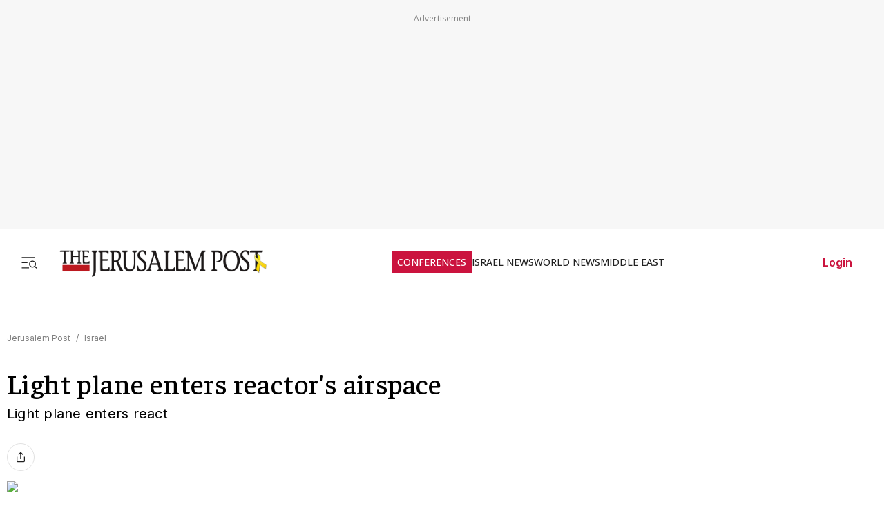

--- FILE ---
content_type: text/javascript
request_url: https://rumcdn.geoedge.be/f7ae3efe-f9e8-44be-8cf9-3b564afd5f4b/grumi.js
body_size: 87008
content:
var grumiInstance = window.grumiInstance || { q: [] };
(function createInstance (window, document, options = { shouldPostponeSample: false }) {
	!function r(i,o,a){function s(n,e){if(!o[n]){if(!i[n]){var t="function"==typeof require&&require;if(!e&&t)return t(n,!0);if(c)return c(n,!0);throw new Error("Cannot find module '"+n+"'")}e=o[n]={exports:{}};i[n][0].call(e.exports,function(e){var t=i[n][1][e];return s(t||e)},e,e.exports,r,i,o,a)}return o[n].exports}for(var c="function"==typeof require&&require,e=0;e<a.length;e++)s(a[e]);return s}({1:[function(e,t,n){var r=e("./config.js"),i=e("./utils.js");t.exports={didAmazonWin:function(e){var t=e.meta&&e.meta.adv,n=e.preWinningAmazonBid;return n&&(t=t,!i.isEmptyObj(r.amazonAdvIds)&&r.amazonAdvIds[t]||(t=e.tag,e=n.amzniid,t.includes("apstag.renderImp(")&&t.includes(e)))},setAmazonParametersToSession:function(e){var t=e.preWinningAmazonBid;e.pbAdId=void 0,e.hbCid=t.crid||"N/A",e.pbBidder=t.amznp,e.hbCpm=t.amznbid,e.hbVendor="A9",e.hbTag=!0}}},{"./config.js":5,"./utils.js":24}],2:[function(e,t,n){var l=e("./session"),r=e("./urlParser.js"),m=e("./utils.js"),i=e("./domUtils.js").isIframe,f=e("./htmlParser.js"),g=e("./blackList").match,h=e("./ajax.js").sendEvent,o=".amazon-adsystem.com",a="/dtb/admi",s="googleads.g.doubleclick.net",e="/pagead/",c=["/pagead/adfetch",e+"ads"],d=/<iframe[^>]*src=['"]https*:\/\/ads.\w+.criteo.com\/delivery\/r\/.+<\/iframe>/g,u={};var p={adsense:{type:"jsonp",callbackName:"a"+ +new Date,getJsUrl:function(e,t){return e.replace("output=html","output=json_html")+"&callback="+t},getHtml:function(e){e=e[m.keys(e)[0]];return e&&e._html_},shouldRender:function(e){var e=e[m.keys(e)[0]],t=e&&e._html_,n=e&&e._snippet_,e=e&&e._empty_;return n&&t||e&&t}},amazon:{type:"jsonp",callbackName:"apstag.renderImp",getJsUrl:function(e){return e.replace("/admi?","/admj?").replace("&ep=%7B%22ce%22%3A%221%22%7D","")},getHtml:function(e){return e.html},shouldRender:function(e){return e.html}},criteo:{type:"js",getJsHtml:function(e){var t,n=e.match(d);return n&&(t=(t=n[0].replace(/iframe/g,"script")).replace(/afr.php|display.aspx/g,"ajs.php")),e.replace(d,t)},shouldRender:function(e){return"loading"===e.readyState}}};function y(e){var t,n=e.url,e=e.html;return n&&((n=r.parse(n)).hostname===s&&-1<c.indexOf(n.pathname)&&(t="adsense"),-1<n.hostname.indexOf(o))&&-1<n.pathname.indexOf(a)&&(t="amazon"),(t=e&&e.match(d)?"criteo":t)||!1}function v(r,i,o,a){e=i,t=o;var e,t,n,s=function(){e.src=t,h({type:"adfetch-error",meta:JSON.stringify(l.meta)})},c=window,d=r.callbackName,u=function(e){var t,n=r.getHtml(e),e=(l.bustedUrl=o,l.bustedTag=n,r.shouldRender(e));t=n,(t=f.parse(t))&&t.querySelectorAll&&(t=m.map(t.querySelectorAll("[src], [href]"),function(e){return e.src||e.href}),m.find(t,function(e){return g(e).match}))&&h({type:"adfetch",meta:JSON.stringify(l.meta)}),!a(n)&&e?(t=n,"srcdoc"in(e=i)?e.srcdoc=t:((e=e.contentWindow.document).open(),e.write(t),e.close())):s()};for(d=d.split("."),n=0;n<d.length-1;n++)c[d[n]]={},c=c[d[n]];c[d[n]]=u;var u=r.getJsUrl(o,r.callbackName),p=document.createElement("script");p.src=u,p.onerror=s,p.onload=function(){h({type:"adfetch-loaded",meta:JSON.stringify(l.meta)})},document.scripts[0].parentNode.insertBefore(p,null)}t.exports={shouldBust:function(e){var t,n=e.iframe,r=e.url,e=e.html,r=(r&&n&&(t=i(n)&&!u[n.id]&&y({url:r}),u[n.id]=!0),y({html:e}));return t||r},bust:function(e){var t=e.iframe,n=e.url,r=e.html,i=e.doc,o=e.inspectHtml;return"jsonp"===(e=p[y(e)]).type?v(e,t,n,o):"js"===e.type?(t=i,n=r,i=(o=e).getJsHtml(n),l.bustedTag=n,!!o.shouldRender(t)&&(t.write(i),!0)):void 0},checkAndBustFriendlyAmazonFrame:function(e,t){(e=e.defaultView&&e.defaultView.frameElement&&e.defaultView.frameElement.id)&&e.startsWith("apstag")&&(l.bustedTag=t)}}},{"./ajax.js":3,"./blackList":4,"./domUtils.js":8,"./htmlParser.js":13,"./session":21,"./urlParser.js":23,"./utils.js":24}],3:[function(e,t,n){var i=e("./utils.js"),o=e("./config.js"),r=e("./session.js"),a=e("./domUtils.js"),s=e("./jsUtils.js"),c=e("./methodCombinators.js").before,d=e("./tagSelector.js").getTag,u=e("./constants.js"),e=e("./natives.js"),p=e.fetch,l=e.XMLHttpRequest,m=e.Request,f=e.TextEncoder,g=e.postMessage,h=[];function y(e,t){e(t)}function v(t=null){i.forEach(h,function(e){y(e,t)}),h.push=y}function b(e){return e.key=r.key,e.imp=e.imp||r.imp,e.c_ver=o.c_ver,e.w_ver=r.wver,e.w_type=r.wtype,e.b_ver=o.b_ver,e.ver=o.ver,e.loc=location.href,e.ref=document.referrer,e.sp=r.sp||"dfp",e.cust_imp=r.cust_imp,e.cust1=r.meta.cust1,e.cust2=r.meta.cust2,e.cust3=r.meta.cust3,e.caid=r.meta.caid,e.scriptId=r.scriptId,e.crossOrigin=!a.isSameOriginWin(top),e.debug=r.debug,"dfp"===r.sp&&(e.qid=r.meta.qid),e.cdn=o.cdn||void 0,o.accountType!==u.NET&&(e.cid=r.meta&&r.meta.cr||123456,e.li=r.meta.li,e.ord=r.meta.ord,e.ygIds=r.meta.ygIds),e.at=o.accountType.charAt(0),r.hbTag&&(e.hbTag=!0,e.hbVendor=r.hbVendor,e.hbCid=r.hbCid,e.hbAdId=r.pbAdId,e.hbBidder=r.pbBidder,e.hbCpm=r.hbCpm,e.hbCurrency=r.hbCurrency),"boolean"==typeof r.meta.isAfc&&(e.isAfc=r.meta.isAfc,e.isAmp=r.meta.isAmp),r.meta.hasOwnProperty("isEBDA")&&"%"!==r.meta.isEBDA.charAt(0)&&(e.isEBDA=r.meta.isEBDA),r.pimp&&"%_pimp%"!==r.pimp&&(e.pimp=r.pimp),void 0!==r.pl&&(e.preloaded=r.pl),e.site=r.site||a.getTopHostname(),e.site&&-1<e.site.indexOf("safeframe.googlesyndication.com")&&(e.site="safeframe.googlesyndication.com"),e.isc=r.isc,r.adt&&(e.adt=r.adt),r.isCXM&&(e.isCXM=!0),e.ts=+new Date,e.bdTs=o.bdTs,e}function w(t,n){var r=[],e=i.keys(t);return void 0===n&&(n={},i.forEach(e,function(e){void 0!==t[e]&&void 0===n[e]&&r.push(e+"="+encodeURIComponent(t[e]))})),r.join("&")}function E(e){e=i.removeCaspr(e),e=r.doubleWrapperInfo.isDoubleWrapper?i.removeWrapperXMP(e):e;return e=4e5<e.length?e.slice(0,4e5):e}function j(t){return function(){var e=arguments[0];return e.html&&(e.html=E(e.html)),e.tag&&(e.tag=E(e.tag)),t.apply(this,arguments)}}e=c(function(e){var t;e.hasOwnProperty("byRate")&&!e.byRate||(t=a.getAllUrlsFromAllWindows(),"sample"!==e.r&&"sample"!==e.bdmn&&t.push(e.r),e[r.isPAPI&&"imaj"!==r.sp?"vast_content":"tag"]=d(),e.urls=JSON.stringify(t),e.hc=r.hc,e.vastUrls=JSON.stringify(r.vastUrls),delete e.byRate)}),c=c(function(e){e.meta=JSON.stringify(r.meta),e.client_size=r.client_size});function O(e,t){var n=new l;n.open("POST",e),n.setRequestHeader("Content-type","application/x-www-form-urlencoded"),n.send(w(t))}function A(t,e){return o=e,new Promise(function(t,e){var n=(new f).encode(w(o)),r=new CompressionStream("gzip"),i=r.writable.getWriter();i.write(n),i.close(),new Response(r.readable).arrayBuffer().then(function(e){t(e)}).catch(e)}).then(function(e){e=new m(t,{method:"POST",body:e,mode:"no-cors",headers:{"Content-type":"application/x-www-form-urlencoded","Accept-Language":"gzip"}});p(e)});var o}function T(e,t){p&&window.CompressionStream?A(e,t).catch(function(){O(e,t)}):O(e,t)}function _(e,t){r.hasFrameApi&&!r.frameApi?g.call(r.targetWindow,{key:r.key,request:{url:e,data:t}},"*"):T(e,t)}r.frameApi&&r.targetWindow.addEventListener("message",function(e){var t=e.data;t.key===r.key&&t.request&&(T((t=t.request).url,t.data),e.stopImmediatePropagation())});var I,x={};function k(r){return function(n){h.push(function(e){if(e&&e(n),n=b(n),-1!==r.indexOf(o.reportEndpoint,r.length-o.reportEndpoint.length)){var t=r+w(n,{r:!0,html:!0,ts:!0});if(!0===x[t]&&!(n.rbu||n.is||3===n.rdType||n.et))return}x[t]=!0,_(r,n)})}}let S="https:",C=S+o.apiUrl+o.reportEndpoint;t.exports={sendInit:s.once(c(k(S+o.apiUrl+o.initEndpoint))),sendReport:e(j(k(S+o.apiUrl+o.reportEndpoint))),sendError:k(S+o.apiUrl+o.errEndpoint),sendDebug:k(S+o.apiUrl+o.dbgEndpoint),sendStats:k(S+o.apiUrl+(o.statsEndpoint||"stats")),sendEvent:(I=k(S+o.apiUrl+o.evEndpoint),function(e,t){var n=o.rates||{default:.004},t=t||n[e.type]||n.default;Math.random()<=t&&I(e)}),buildRbuReport:e(j(b)),sendRbuReport:_,processQueue:v,processQueueAndResetState:function(){h.push!==y&&v(),h=[]},setReportsEndPointAsFinished:function(){x[C]=!0},setReportsEndPointAsCleared:function(){delete x[C]}}},{"./config.js":5,"./constants.js":6,"./domUtils.js":8,"./jsUtils.js":14,"./methodCombinators.js":16,"./natives.js":17,"./session.js":21,"./tagSelector.js":22,"./utils.js":24}],4:[function(e,t,n){var d=e("./utils.js"),r=e("./config.js"),u=e("./urlParser.js"),i=r.domains,o=r.clkDomains,e=r.bidders,a=r.patterns.wildcards;var s,p={match:!1};function l(e,t,n){return{match:!0,bdmn:e,ver:t,bcid:n}}function m(e){return e.split("").reverse().join("")}function f(n,e){var t,r;return-1<e.indexOf("*")?(t=e.split("*"),r=-1,d.every(t,function(e){var e=n.indexOf(e,r+1),t=r<e;return r=e,t})):-1<n.indexOf(e)}function g(e,t,n){return d.find(e,t)||d.find(e,n)}function h(e){return e&&"1"===e.charAt(0)}function c(c){return function(e){var n,r,i,e=u.parse(e),t=e&&e.hostname,o=e&&[e.pathname,e.search,e.hash].join("");if(t){t=[t].concat((e=(e=t).split("."),d.fluent(e).map(function(e,t,n){return n.shift(),n.join(".")}).val())),e=d.map(t,m),t=d.filter(e,function(e){return void 0!==c[e]});if(t&&t.length){if(e=d.find(t,function(e){return"string"==typeof c[e]}))return l(m(e),c[e]);var a=d.filter(t,function(e){return"object"==typeof c[e]}),s=d.map(a,function(e){return c[e]}),e=d.find(s,function(t,e){return r=g(d.keys(t),function(e){return f(o,e)&&h(t[e])},function(e){return f(o,e)}),n=m(a[e]),""===r&&(e=s[e],i=l(n,e[r])),r});if(e)return l(n,e[r],r);if(i)return i}}return p}}function y(e){e=e.substring(2).split("$");return d.map(e,function(e){return e.split(":")[0]})}t.exports={match:function(e,t){var n=c(i);return t&&"IFRAME"===t.toUpperCase()&&(t=c(o)(e)).match?(t.rdType=2,t):n(e)},matchHB:(s=c(e),function(e){var e=e.split(":"),t=e[0],e=e[1],e="https://"+m(t+".com")+"/"+e,e=s(e);return e.match&&(e.bdmn=t),e}),matchAgainst:c,matchPattern:function(t){var e=g(d.keys(a),function(e){return f(t,e)&&h(a[e])},function(e){return f(t,e)});return e?l("pattern",a[e],e):p},isBlocking:h,getTriggerTypes:y,removeTriggerType:function(e,t){var n,r=(i=y(e.ver)).includes(t),i=1<i.length;return r?i?(e.ver=(n=t,(r=e.ver).length<2||"0"!==r[0]&&"1"!==r[0]||"#"!==r[1]||(i=r.substring(0,2),1===(t=r.substring(2).split("$")).length)?r:0===(r=t.filter(function(e){var t=e.indexOf(":");return-1===t||e.substring(0,t)!==n})).length?i.slice(0,-1):i+r.join("$")),e):p:e}}},{"./config.js":5,"./urlParser.js":23,"./utils.js":24}],5:[function(e,t,n){t.exports={"ver":"0.1","b_ver":"0.5.475","blocking":true,"rbu":0,"silentRbu":0,"signableHosts":[],"onRbu":1,"samplePercent":-1,"debug":true,"accountType":"publisher","impSampleRate":0.007,"statRate":0.05,"apiUrl":"//gw.geoedge.be/api/","initEndpoint":"init","reportEndpoint":"report","statsEndpoint":"stats","errEndpoint":"error","dbgEndpoint":"debug","evEndpoint":"event","filteredAdvertisersEndpoint":"v1/config/filtered-advertisers","rdrBlock":true,"ipUrl":"//rumcdn.geoedge.be/grumi-ip.js","altTags":[],"hostFilter":[],"maxHtmlSize":0.4,"reporting":true,"advs":{},"creativeWhitelist":{},"heavyAd":false,"cdn":"cloudfront","domains":{"moc.6202gninnalpidem":"1#1:64285","oi.citamdib.201sda":"1#1:64285","moc.yrotcafxda.ue-btr":"1#1:64285","moc.gatbm":"1#1:64285","pot.rihylbqkui":"1#1:64285","moc.ecfalsnart":"1#1:64285","moc.secivresgnirlla.citats":"1#1:64285","ten.dferuza.10z.qcbcgcqg9dwh0gcd-jsd":"1#1:64285","moc.amenrobsu.sj":"1#1:64285","ten.hcetiaor.gnikcart":"1#1:64285","enilno.swentsevniorue":"1#1:64285","tser.etsismanyd":"1#1:64285","tser.raccartnap":"1#1:64285","tser.osaerzisop":"1#1:64285","moc.gnivas-sotua.www":"1#1:64285","su.etadpudetsurt":"1#1:64285","orp.oinamshtiw":"1#1:64285","ppa.yfilten.be1854fd-05120131106202-taigalp-eralfduolc":"1#1:64285","ten.swodniw.eroc.bew.31z.5110313033e3033e3033e":"1#1:64285","moc.ppaukoreh.f13cd49ff43c-bulcerutlucnehctik":"1#1:64285","moc.snoitaughcatta":"1#1:64285","moc.wolfthgisnidaer.apl":"1#1:64285","moc.ktnikaerbon":"1#1:64285","ten.swodniw.eroc.bew.31z.2n9t4k6p":"1#1:64285","ppa.naecolatigidno.fe97s-2-ppa-nihcru":"1#1:64285","ppa.naecolatigidno.m4doy-ppa-supotco":"1#1:64285","tser.otsibsacni":"1#1:64285","enilno.isewtywen":"1#1:64285","evil.papaerp":"1#1:64285","moc.latrophcetegdirb.gtno0a37ccbuh8q52j5d":"1#1:64285","ten.swodniw.eroc.bew.31z.k52nfsvta3116202egassem":"1#1:64285","ppa.yfilten.4382aef7-93746131106202-taigalp-eralfduolc":"1#1:64285","erots.staertezeerf":"1#1:64285","uci.htapnoisiv":"1#1:64285","zyx.mretgnol-hsac":"1#1:64285","gro.tafehtpord.og":"1#1:64285","moc.4p4lft":"1#1:64285","orp.agrebocana":"1#1:64285","gro.etisehcin.emohoeg":"1#1:64285","ten.swodniw.eroc.bew.91z.wenmoolydal":"1#1:64285","gro.etisehcin.egnalos":"1#1:64285","moc.ppaukoreh.609fad67c309-edamroliat":"1#1:64285","moc.ppaukoreh.43faa30b5391-sediug-epicerlaem":"1#1:64285","moc.ppaukoreh.a3b8e5a31a3f-ediug-etiblaem":"1#1:64285","moc.sdnuf-gnitidua":"1#1:64285","enilno.egarohcnayromem":"1#1:64285","ten.swodniw.eroc.bolb.3ietureb":"1#1:64285","pot.mdak-swen":"1#1:64285","evil.kuytirucesdetroppuscp":"1#1:64285","enilno.kcehc-cp-2lor":"1#1:64285","zyx.latipac-segaw":"1#1:64285","zyx.tnirovad":"1#1:64285","orp.unlacktasnu":"1#1:64285","aidem.aseapargir":"1#1:64285","aidem.popedaepeb":"1#1:64285","moc.enozhtworg-aidem":"1#1:64285","moc.noyrrackleahcim":"1#1:64285","moc.latipac-yawnif":"1#1:64285","moc.wenynajfoelap":"1#1:64285","ppa.naecolatigidno.hymkz-ppa-hsifyllej":"1#1:64285","moc.xamorpomem":"1#1:64285","evil.kusnoitcetorpbewwener":"1#1:64285","moc.xmhbthoj":"1#1:64285","moc.avrueod":"1#1:64285","moc.yadotebivoediv":"1#1:64285","ten.swodniw.eroc.bolb.41yyyam":"1#1:64285","tser.uparcgidom":"1#1:64285","su.sucofyadot":"1#1:64285","ppa.yfilten.72c950bd-32802131106202-taigalp-eralfduolc":"1#1:64285","ppa.yfilten.2ce522-seiknoc-mraw--3d930e52557cfcc87c156696":"1#1:64285","ppa.naecolatigidno.yqhmd-ppa-hsifyllej":"1#1:64285","moc.btrosdaeuh.4v-tsaesu-btr":"1#1:64285","ten.etaberteg.c8ix4":"1#1:64285","moc.gnifrus-tsaf":"1#1:64285","moc.dlohebgniwollof.doc.7":"1#1:64285","moc.tokako":"1#1:64285","enilno.dnimlacigol.4v-tsaesu-btr":"1#1:64285","moc.sm-tniopxda.4v-tsaesu-btr":"1#1:64285","moc.yawa-em-llor":"1#1:64285","moc.aidem-sserpxeila.stessa":"1#1:64285","moc.sm-tniopxda.tsaesu-btr":"1#1:64285","moc.dib-yoj.ed-pmi-vda":"1#1:64285","moc.ecnatsissaefilyhtlaeh":"1#1:64285","riah.zxertyio.piv":"1#1:64285","su.mroftalpda.ffrt":"1#1:64285","ofni.htaprider.3su-og":"1#1:64285","moc.oitone":"1#1:64285","tser.esmihebtuo":"1#1:64285","ten.swodniw.eroc.bew.31z.yradnoces-4110313033e3033e3033e":"1#1:64285","enilno.noillawe.www":"1#1:64285","moc.ppaukoreh.31e777509623-ediug-doofkooc":"1#1:64285","ppa.naecolatigidno.wu9pt-2-ppa-krahs":"1#1:64285","moc.gnidartia-tseb":"1#1:64285","ten.swodniw.eroc.bolb.fweuyfbuyefgiu":"1#1:64285","moc.htilavyrht":"1#1:64285","moc.wonseiresflug.nt":"1#1:64285","pohs.oytse":"1#1:64285","duolc.duolchcetog":"1#1:64285","moc.1w8qltf":"1#1:64285","moc.sterceslaeverpleh":"1#1:64285","moc.esfa2g.sdanilram":"1#1:64285","moc.ppaukoreh.71f56fb6a8e8-etatseneergdnarg":"1#1:64285","moc.sekalfpus":"1#1:64285","moc.nevahkoobezeeuv":"1#1:64285","enilno.otynop":"1#1:64285","ten.swodniw.eroc.bew.91z.skrowrengisedroiretlsgig":"1#1:64285","moc.asupordelas.www":"1#1:64285","etisbew.scnef":"1#1:64285","wp.yartnadrev.ua":"1#1:64285","su.yliadremusnoc":"1#1:64285","moc.purgtekcalb":"1#1:64285","moc.2i6rft":"1#1:64285","enilno.goosregla":"1#1:64285","pot.4744awgniqoaix":"1#1:64285","moc.latrophcetegdirb.g9kuka37ccbuho62fj5d":"1#1:64285","moc.ppaukoreh.b4b7c9ab7123-ediug-etibrovalf":"1#1:64285","uci.qkrowr":"1#1:64285","pohs.orpstemleh.www":"1#1:64285","moc.ppaukoreh.ce96c70ace4f-09285-evoc-eruces":"1#1:64285","gro.ebreerac":"1#1:64285","moc.ppaukoreh.393e3cae9bdb-gninruf":"1#1:64285","orp.ipetsveced":"1#1:64285","em.gssm.wtrrc1n":"1#1:64285","moc.noznif-htlaew":"1#1:64285","ppa.yfilten.9ebf78ea-00359031106202-taigalp-eralfduolc":"1#1:64285","moc.9t4ug":"1#1:64285","ppa.yfilten.2ce522-seiknoc-mraw--c85995b6a98362ed6cc16696":"1#1:64285","ni.oc.yfirevnamuh.gfvv1a37ccbuh8is3j5d":"1#1:64285","ppa.yfilten.2b2a40b6-11842131106202-taigalp-eralfduolc":"1#1:64285","ten.swodniw.eroc.bew.31z.yradnoces-9110313033e3033e3033e":"1#1:64285","moc.gusek.emohoeg":"1#1:64285","uci.latipac-yralas":"1#1:64285","pot.rmnflu":"1#1:64285","ur.hcuabtidog":"1#1:64285","tser.menicmreps":"1#1:64285","orp.ficularpos":"1#1:64285","tser.hpatsltbus":"1#1:64285","moc.gniliechserf":"1#1:64285","yag.laesnigiro.xzf6t":"1#1:64285","ppa.yfilten.8ceab90f-10323131106202-taigalp-eralfduolc":"1#1:64285","moc.ppaeerfytinifni.emohoeg":"1#1:64285","enilno.rpetslartsa":"1#1:64285","ten.swodniw.eroc.bolb.eeyfgygiu":"1#1:64285","moc.tseretni-hsac":"1#1:64285","ten.swodniw.eroc.bew.31z.6k1q5x9m":"1#1:64285","moc.atenom-hsac":"1#1:64285","moc.elasytuaeblsy.www":"1#1:64285","moc.a1sm.ndc":"1#1:64285","moc.gnifrus-tsaf.psd":"1#1:64285","moc.gnidemdevlohp":"1#1:64285","ten.tnorfduolc.5w8s2qxrbvwy1d":"1#1:64285","moc.321eunevahcnif":"1#1:64285","pot.epopgwpecpuc":"1#1:64285","zyx.563ebhfewa":"1#1:64285","moc.xitun-relov.a":"1#1:64285","ten.notkcilc":"1#1:64285","moc.efilivaun.ku":"1#1:64285","ofni.htaprider.8su-og":"1#1:64285","moc.esecivrestlob.gnikcart":"1#1:64285","ofni.htaprider.9su-og":"1#1:64285","moc.reverofyllatigidlla.citats":"1#1:64285","cc.daol-lmth.5":"1#1:64285","ofni.og7etadpu":"1#1:64285","oi.citamdib.91sda":"1#1:64285","au.777":"1#1:64285","ofni.htaprider.4su-og":"1#1:64285","zyx.daibompxe":"1#1:64285","moc.qqniamodniamod":"1#1:64285","tser.lodirznarp":"1#1:64285","tif.ngisedybycavirp.fut":"1#1:64285","moc.enozhtworg-aidem.apl":"1#1:64285","moc.buh-gnikniht-raelc":"1#1:64285","moc.seralfesrev":"1#1:64285","erots.yttapnedlog":"1#1:64285","moc.nozalumrofhcet.apl":"1#1:64285","moc.tnegaecnarusniva":"1#1:64285","pot.draugsuriv":"1#1:64285","tser.rretsatnir":"1#1:64285","moc.ecapslatigidrebma":"1#1:64285","zd.aw-epuh":"1#1:64285","moc.ppaukoreh.7d368920db6b-79868-wodaem-mraw":"1#1:64285","moc.enozlarutaneurt":"1#1:64285","pohs.elasgnisolcegaggul":"1#1:64285","gro.gnikoocemohretteb":"1#1:64285","tal.odnumvorpwen":"1#1:64285","sotua.ecnahc-mialc-noipmahc-niwgib.www":"1#1:64285","moc.uroferacotua":"1#1:64285","moc.enozelcitraemirp.apl":"1#1:64285","moc.loopewgfjaof.robmylc":"1#1:64285","pohs.ecivresbewnotorp":"1#1:64285","su.thgisni-cilbup":"1#1:64285","tser.issetunorp":"1#1:64285","niw.u82ocnip.www":"1#1:64285","ppa.yfilten.d2592aa1-61530131106202-taigalp-eralfduolc":"1#1:64285","etis.ogmaor":"1#1:64285","moc.ppaukoreh.4be8b0e90c78-90557-rot-eneres":"1#1:64285","ppa.yfilten.263155ab-00356131106202-taigalp-eralfduolc":"1#1:64285","moc.udopia":"1#1:64285","ten.swodniw.eroc.bolb.1100trelaytiruces":"1#1:64285","ten.swodniw.eroc.bew.31z.1210413033e3033e3033e":"1#1:64285","zzub.thgilesum":"1#1:64285","moc.golbesuufaidem.apl":"1#1:64285","moc.42tsurt-naidraug":"1#1:64285","yag.ymaerc":"1#1:64285","moc.sdhvkcr":"1#1:64285","em.gssm.4a0l71n":"1#1:64285","latigid.latipacetaidemmi":"1#1:64285","pohs.fedbewrehcor":"1#1:64285","ppa.yfilten.911e2d96-42459031106202-taigalp-eralfduolc":"1#1:64285","enilno.moolbllacer":"1#1:64285","moc.latppacikave":"1#1:64285","ppa.yfilten.146d23f6-01445131106202-taigalp-eralfduolc":"1#1:64285","ten.swodniw.eroc.bew.31z.1ffmw42ea3116202egassem":"1#1:64285","moc.ppaukoreh.0be89969772c-esuohnedraglairepmi":"1#1:64285","etis.yawrevocsid":"1#1:64285","zyx.mroftalp-mrgsda":"1#1:64285","moc.dloc-zqy":"1#1:64285","ten.swodniw.eroc.bew.31z.yradnoces-0210413033e3033e3033e":"1#1:64285","enilno.70idern":"1#1:64285","pohs.xinoel":"1#1:64285","tser.oetemilpma":"1#1:64285","orp.riurbetsim":"1#1:64285","tser.iboocniips":"1#1:64285","tser.hggevalats":"1#1:64285","orp.oisifgsart":"1#1:64285","cc.01hshcirteneg58.www":"1#1:64285","ppa.yfilten.6109da-ollognarf-lufecarg":"1#1:64285","pohs.elasstoob.www":"1#1:64285","enilno.rohcnaniarb":"1#1:64285","moc.enildleiykcilc.apl":"1#1:64285","moc.ppaukoreh.3d74af47820e-glsoi":"1#1:64285","moc.xdanoev.20-xda":"1#1:64285","emag.lrb":"1#1:64285","enilno.xamnaelcorp.gs":"1#1:64285","enilno.artluromma":"1#1:64285","ofni.htaprider.1su-og":"1#1:64285","moc.tnetnoc-xepa":"1#1:64285","ved.segap.avatrekcolbda":"1#1:64285","moc.lairteerflla.2v":"1#1:64285","ten.tnorfduolc.oemwngu0ijm12d":"1#1:64285","moc.krowtenplehtifeneb":"1#1:64285","efil.teltuoswenpot.htron-eporue":"1#1:64285","tser.sraohagluv":"1#1:64285","ppa.yfilten.c6cc2f83-54819031106202-taigalp-eralfduolc":"1#1:64285","ppa.yfilten.ebe8d16c-25910131106202-taigalp-eralfduolc":"1#1:64285","moc.eladnaavirref":"1#1:64285","ppa.naecolatigidno.rtqpk-ppa-notknalp":"1#1:64285","orp.rednefed-jxcm.0qbdrc37cffan2m33j5d":"1#1:64285","ppa.yfilten.9bececeb-60704131106202-taigalp-eralfduolc":"1#1:64285","erots.snidar":"1#1:64285","ten.swodniw.eroc.bew.41z.ivcsvstueryrmroxsnyq5202":"1#1:64285","ten.swodniw.eroc.bolb.mmmmmmmbbbbbdddddf":"1#1:64285","pot.iunbcdqpyro":"1#1:64285","moc.ppaukoreh.dc2b8a0604fb-ediug-hsidepicer":"1#1:64285","moc.yliad-gnikniht-nredom":"1#1:64285","moc.ssolteiwotek":"1#1:64285","ppa.naecolatigidno.3zbdb-ppa-nihcru":"1#1:64285","zzub.sretsewq":"1#1:64285","pot.knabnioctibe":"1#1:64285","ppa.naecolatigidno.ojekw-3-ppa-elahw":"1#1:64285","moc.ryjjuomi":"1#1:64285","tser.bmatsppair":"1#1:64285","ppa.yfilten.f931dd81-80833131106202-taigalp-eralfduolc":"1#1:64285","moc.ppaukoreh.e9a8b1795243-apopsoi":"1#1:64285","orp.tobmiehcer":"1#1:64285","niw.f52ocnip.www":"1#1:64285","niw.h62ocnip.www":"1#1:64285","niw.y94ocnip.www":"1#1:64285","enilno.xoverec":"1#1:64285","moc.ppaukoreh.12a0522ab209-ediug-doofetsat":"1#1:64285","moc.golb-drawrofbew.apl":"1#1:64285","moc.xirtamswenortem":"1#1:64285","ppa.yfilten.56044d-diurd-gnilrad--7447e93e4cebaffd47e77696":"1#1:64285","moc.6m3x8r":"1#1:64285","moc.soper-makud.3rt":"1#1:64285","su.weiverredisn":"1#1:64285","moc.77jj000.dna77jj":"1#1:64285","evil.kuseitirucestuobacp":"1#1:64285","ppa.yfilten.c3795ef3-45245131106202-taigalp-eralfduolc":"1#1:64285","ten.noissucsidym.emohoeg":"1#1:64285","enilno.retlehsniarb":"1#1:64285","ts.kpa":"1#1:64285","moc.ycsinnet":"1#1:64285","uci.stessaetaidemmi":"1#1:64285","moc.xerehpsinos":"1#1:64285","moc.yrusaert-hsac":"1#1:64285","moc.cnazaktrams":"1#1:64285","uci.htworghtap":"1#1:64285","orp.hcreptessur":"1#1:64285","moc.ylevteem":"1#1:64285","moc.latrophcetegdirb.gqgfbb37ccbuhool0k5d":"1#1:64285","moc.ecnarbivhsurb":"1#1:64285","moc.cctxhm":"1#1:64285","moc.rovlanom.cgs":"1#1:64285","gro.esacreppu":"1#1:64285","orp.remedcatta":"1#1:64285","su.thgisninredom":"1#1:64285","piv.3193ht.www":"1#1:64285","moc.ogtohknufed":"1#1:64285","moc.onpotseneda":"1#1:64285","moc.pmalcthgirb":"1#1:64285","ten.swodniw.eroc.bew.31z.yradnoces-6110313033e3033e3033e":"1#1:64285","ppa.naecolatigidno.53eik-ppa-hsifdlog":"1#1:64285","uci.lawardhtiw-latipac":"1#1:64285","moc.ppaukoreh.b82fa4040512-seton-shsidytsat":"1#1:64285","ni.oc.yfirevnamuh.0nnjsa37ccbuh808jj5d":"1#1:64285","moc.wonseiresflug.ds":"1#1:64285","moc.sezirpdnastfigeerf":"1#1:64285","ten.swodniw.eroc.bew.31z.1041allebhsulb":"1#1:64285","zyx.niamodniw":"1#1:64285","ofni.htaprider.rtluv-og":"1#1:64285","moc.btrtnenitnoctniop":"1#1:64285","moc.as.krapsykcul":"1#1:64285","moc.aidemlatigidytiliga.4v-ue-btr":"1#1:64285","moc.sesulplexip.tsaesu-btr":"1#1:64285","ten.swodniw.eroc.bew.31z.l8u7xbd2lzcd411segassem":"1#1:64285","moc.enohcetndc":"1#1:64285","pot.73qixhqw":"1#1:64285","pot.ztundqqumc":"1#1:64285","pot.xxfbptmqjz":"1#1:64285","moc.krowten-xulfneddih":"1#1:64285","tser.lateslee":"1#1:64285","moc.ppaukoreh.abeb8239dc1e-seton-setsatkooc":"1#1:64285","moc.golb-drawrofbew":"1#1:64285","nuf.hctamecnagele":"1#1:64285","ten.swodniw.eroc.bew.31z.etajohmuhragmutruaniam":"1#1:64285","moc.resteemevol":"1#1:64285","uci.yhtapesir":"1#1:64285","moc.llevartlevart":"1#1:64285","orp.aknillacir":"1#1:64285","orp.orpnuanams":"1#1:64285","moc.msinom-latipac":"1#1:64285","ppa.yfilten.2ce522-seiknoc-mraw--c08e30e65b14204d22436696":"1#1:64285","moc.ooom.ladnessnvblk":"1#1:64285","pohs.edargtenbewtsrif":"1#1:64285","ten.swodniw.eroc.bew.31z.i3tj7c98a3116202egassem":"1#1:64285","evil.kuseitirucesdetroppuscp":"1#1:64285","evil.kuytirucessecivrescp":"1#1:64285","ppa.naecolatigidno.9btzl-ppa-laroc":"1#1:64285","moc.noisivyrteop":"1#1:64285","pohs.asusteltuo.www":"1#1:64285","enilno.orplootnaelc.gs":"1#1:64285","tser.etniwlumuc":"1#1:64285","niw.q85ocnip.www":"1#1:64285","moc.tegdubduohsiuh":"1#1:64285","zzub.ywensytnas":"1#1:64285","moc.ngerphcsea":"1#1:64285","ppa.naecolatigidno.qt9tj-ppa-nihplod":"1#1:64285","zyx.erusaert-latipac":"1#1:64285","gro.reggolbi.emohoeg":"1#1:64285","ppa.yfilten.a19b3ad0-34155131106202-taigalp-eralfduolc":"1#1:64285","evil.qaqaerp":"1#1:64285","moc.areforah":"1#1:64285","pohs.gfhyt6":"1#1:64285","zib.ia-mroftalp":"1#1:64285","zyx.ecnattimer-latipac":"1#1:64285","oi.bew24.dnaloce":"1#1:64285","ppa.naecolatigidno.dl2g2-ppa-hsifdlog":"1#1:64285","pot.leabytwaolm":"1#1:64285","moc.6azortsa":"1#1:64285","ecaps.reoflivv.krt":"1#1:64285","ten.tnorfduolc.xewygj8muy3w3d":"1#1:64285","tser.csuirnaced":"1#1:64285","tser.ovnonnarid":"1#1:64285","tser.igairmirid":"1#1:64285","tser.itlococsid":"1#1:64285","moc.sdareddib.4v-lmx":"1#1:64285","pohs.dleihsefas":"1#1:64285","ni.oc.setagtcennoc.0905ua37ccbuhg42lj5d":"1#1:64285","moc.scitylana-tekram-tibro":"1#1:64285","ten.swodniw.eroc.bew.72z.hsulbynhor":"1#1:64285","moc.ppaukoreh.55a5c8df87d8-cgsoi":"1#1:64285","moc.ilij703":"1#1:64285","ibom.dhxxx":"1#1:64285","rab.24371-etilx1":"1#1:64285","orp.citnaepsni":"1#1:64285","tser.erosearuts":"1#1:64285","ppa.yfilten.8c4dbf0f-83309031106202-taigalp-eralfduolc":"1#1:64285","ecaps.eytsxonreip":"1#1:64285","uoyc.rezeerfnohpue.yi":"1#1:64285","moc.evawreviri":"1#1:64285","ten.tnorfduolc.64pgc8xmtcuu1d":"1#1:64285","ofni.htaprider.7su-og":"1#1:64285","enilno.dnimlacigol.tsaesu-btr":"1#1:64285","moc.kitmaj.sj":"1#1:64285","moc.aidemlatigidytiliga.tsaesu-btr":"1#1:64285","zyx.vdaelacs.rkcrt":"1#1:64285","oi.citamdib.611sda":"1#1:64285","moc.deloac":"1#1:64285","ten.tnorfduolc.ayybj4hcbbn4d":"1#1:64285","moc.yivolog":"1#1:64285","moc.shcetil.sj":"1#1:64285","moc.oitesiw.nemhenba":"1#1:64285","moc.pohscitatseht.t":"1#1:64285","ofni.norfssepsz.op":"1#1:64285","moc.pulod-nesiw.3rt":"1#1:64285","moc.zylgylbea":"1#1:64285","moc.allevardyh.sj":"1#1:64285","moc.allevardyh":"1#1:64285","ecaps.bewpot":"1#1:64285","moc.6ndcmb.ndc":"1#1:64285","enilno.kcartgma.kcart":"1#1:64285","ten.tnorfduolc.a7ftfuq9zux42d":"1#1:64285","tser.egdelocsid":"1#1:64285","moc.stnioplautum":"1#1:64285","ppa.yfilten.289bd9fa-32420131106202-taigalp-eralfduolc":"1#1:64285","enilno.mutcnasniarb":"1#1:64285","ten.swodniw.eroc.bew.31z.ioascd4x42sewasacm":"1#1:64285","moc.ofedasomoenek":"1#1:64285","moc.dmcksa":"1#1:64285","pohs.eaxrom":"1#1:64285","etis.leehwetingi":"1#1:64285","tra.tfirnimul":"1#1:64285","tser.elmegllair":"1#1:64285","kcilc.dnuosepahs":"1#1:64285","moc.anyrkelc":"1#1:64285","moc.gusek.egnalos":"1#1:64285","ten.swodniw.eroc.bew.41z.qemigqdqabnkmjxejfkc3202":"1#1:64285","moc.ppaukoreh.61444b3f1d2d-23184-tekciht-etalosed":"1#1:64285","etisbew.xobkj":"1#1:64285","moc.ppaukoreh.883c4ab82512-qpopsoi":"1#1:64285","ppa.vapot.eefacm":"1#1:64285","zyx.yobelidocorc":"1#1:64285","niw.x06ocnip.www":"1#1:64285","ppa.yfilten.e944437b-03323131106202-taigalp-eralfduolc":"1#1:64285","moc.ndfapt":"1#1:64285","moc.mfxtjwk4":"1#1:64285","moc.ppaukoreh.7f8fbe4ce125-seton-etibdoof":"1#1:64285","su.troperlartuen":"1#1:64285","ten.tseb-si.emohoeg":"1#1:64285","orp.ukicivgurid":"1#1:64285","tser.erracitnom":"1#1:64285","uci.vjfjfygf":"1#1:64285","kcilc.daerps-hsac":"1#1:64285","moc.kaepenirolef":"1#1:64285","moc.noitaulav-hsac":"1#1:64285","ppa.naecolatigidno.cqm22-ppa-diuqs":"1#1:64285","pot.7wula8uo":"1#1:64285","moc.ketuz-mivah.3rt":"1#1:64285","moc.ikiwskcahefil":"1#1:64285","moc.euqilevros":"1#1:64285","kcilc.ccitra":"1#1:64285","enilno.swenhtlaeheporue":"1#1:64285","ppa.yfilten.dc4a454f-10902131106202-taigalp-eralfduolc":"1#1:64285","moc.ppaukoreh.3514d8a3c7b6-yteicosnwaldnafael":"1#1:64285","pohs.gnisolcegaggul":"1#1:64285","moc.demonous":"1#1:64285","moc.esuohsdnertefiltrams":"1#1:64285","ten.swodniw.eroc.bew.31z.11ohce3033e10413033e":"1#1:64285","sotua.niwtramsgnizamalaed.www":"1#1:64285","moc.teidrofplg":"1#1:64285","moc.enildleiykcilc":"1#1:64285","vt.erifstrops.ld":"1#1:64285","moc.secapsnaecolatigid.ndc.3cyn.b0346a2ce3cd74f3-od":"1#1:64285","orp.pophsup":"1#1:64285","pot.tv2kiwk6":"1#1:64285","moc.gatbm.ndc":"1#1:64285","moc.raegthgifdecnavda":"1#1:64285","moc.dnmbs.ue.bi":"1#1:64285","evil.eciovamzalp":"1#1:64285","moc.wonhtlaehrettebeht":"1#1:64285","ur.ffoknit.ndc-tenartxe":"1#1:64285","moc.erotsyalpmlap.2ndc":"1#1:64285","ofni.htaprider.2su-og":"1#1:64285","moc.setailiffa-xetrebil.og":"1#1:64285","ten.tnorfduolc.zjnukhvghq9o2d":"1#1:64285","moc.hcraesok":"1#1:64285","moc.xdanoev.10-xda":"1#1:64285","moc.ridergnorts":"1#1:64285","ur.potyalspalc":"1#1:64285","moc.ycagelyrrac":"1#1:64285","moc.arytnalp":"1#1:64285","moc.eciffonalpstifeneb.www":"1#1:64285","tser.elbagticov":"1#1:64285","ppa.yfilten.cadfa5f3-54411131106202-taigalp-eralfduolc":"1#1:64285","pohs.yrdnuofespanys.o4iuo":"1#1:64285","ikiw.cirbaforuen.5p":"1#1:64285","zyx.56gnroeurf":"1#1:64285","ppa.yfilten.2ce522-seiknoc-mraw--354a10be94c2189159d56696":"1#1:64285","oi.bew24.emohoeg":"1#1:64285","nuf.hohp-spalc-smraf":"1#1:64285","moc.elas-seohsscisa.www":"1#1:64285","ppa.naecolatigidno.vsflj-ppa-supotco":"1#1:64285","zzub.niaganajewrh":"1#1:64285","ppa.naecolatigidno.bq7hd-ppa-yargnits":"1#1:64285","tser.snartordyh":"1#1:64285","etis.ciasomtcaf":"1#1:64285","kcilc.yekhcem":"1#1:64285","moc.acirtemasrub":"1#1:64285","moc.golbotsevol.egnalos":"1#1:64285","moc.lecxesucof":"1#1:64285","enilno.z-aenisiuc":"1#1:64285","ppa.naecolatigidno.7z2vh-2-ppa-esrohaes":"1#1:64285","ten.swodniw.eroc.bew.31z.8q1x7p5n":"1#1:64285","moc.secapsnaecolatigid.ndc.3cyn.b3e4343ebe8e9b9f-od":"1#1:64285","moc.erom4w":"1#1:64285","moc.oxenrul":"1#1:64285","moc.risiohcedspmet":"1#1:64285","ppa.yfilten.7f3f2915-65141131106202-taigalp-eralfduolc":"1#1:64285","moc.latrophcetegdirb.g3ng2a37ccbuhoic4j5d":"1#1:64285","moc.odreuca-asor":"1#1:64285","pohs.retar-nemyal-seerb":"1#1:64285","moc.egalna-rebegtar":"1#1:64285","gro.draob-ym.dnaloce":"1#1:64285","moc.elas-rokleahcim":"1#1:64285","enilno.aryasa":"1#1:64285","tser.dnecsicnun":"1#1:64285","kcilc.krapsobor":"1#1:64285","ppa.yfilten.9d6a39eb-12831131106202-taigalp-eralfduolc":"1#1:64285","ppa.yfilten.a644a8bd-10603131106202-taigalp-eralfduolc":"1#1:64285","gro.uoysekil.egnalos":"1#1:64285","kcilc.seuleduk.su":"1#1:64285","moc.bmhgwkitte":"1#1:64285","ppa.naecolatigidno.cpx4e-ppa-yargnits":"1#1:64285","moc.2bezalbkcab.500f":"1#1:64285","kcilc.aazilocef.ue":"1#1:64285","teb.yalponaf":"1#1:64285","moc.lartnecyliadndnert.31":"1#1:64285","moc.ivjipadj":"1#1:64285","tser.omsedssops":"1#1:64285","su.tsegiddnert":"1#1:64285","moc.ytilibomnegalloc":"1#1:64285","ppa.yfilten.8d310a62-71000131106202-taigalp-eralfduolc":"1#1:64285","moc.htlaehavonnaidisbo":"1#1:64285","moc.segaw-latipac":"1#1:64285","ppa.yfilten.2ce522-seiknoc-mraw--1c930e57fa7cfcc8cd966696":"1#1:64285","moc.verremusnoc":"1#1:64285","su.regdelthgisni":"1#1:64285","ofni.kwvssensuoiciffo":"1#1:64285","922.98.821.3":"1#1:64285","oi.vdarda.ipa":"1#1:64285","ten.swodniw.eroc.bew.31z.i0lhvznra3116202egassem":"1#1:64285","moc.raegthgifdecnavda.sj":"1#1:64285","zyx.c0i":"1#1:64285","ten.dferuza.10z.metg5hyevhdfuead-yrc":"1#1:64285","moc.igixi.sj":"1#1:64285","moc.noitaunitnocgnipoordelttek":"1#1:64285","pot.buhrider":"1#1:64285","moc.btr-mueda.rekcart":"1#1:64285","moc.nipshctilg":"1#1:64285","moc.sr1m":"1#1:64285","cc.lllla4nuf.yalp":"1#1:64285","moc.zkbsda":"1#1:64285","zyx.5xi":"1#1:64285","enilno.potyalspalc":"1#1:64285","tser.buserisore":"1#1:64285","orp.ognilnolbo":"1#1:64285","latigid.ycnerrucmutnauq":"1#1:64285","ten.swodniw.eroc.bew.31z.ltyoy8su3110gninrawsuriv":"1#1:64285","su.oidram.ld":"1#1:64285","uoyc.kijumallecsa.sl":"1#1:64285","ten.swodniw.eroc.bew.31z.yradnoces-1210413033e3033e3033e":"1#1:64285","moc.513eroc":"1#1:64285","moc.enilnoegrusyliadym.21":"1#1:64285","moc.kcabllortramlaw":"1#1:64285","ppa.yfilten.dbc94908-43722131106202-taigalp-eralfduolc":"1#1:64285","zyx.43ntrodje":"1#1:64285","pleh.edart-sunob.xjcht":"1#1:64285","moc.rednerno.pptnorfsua":"1#1:64285","enilno.nniocpyrc":"1#1:64285","enilno.livnayromem":"1#1:64285","moc.selpatsannes":"1#1:64285","moc.ecnellewhtlaeh":"1#1:64285","moc.ppaukoreh.0fd2e502734d-renedragyppaheht":"1#1:64285","ppa.naecolatigidno.lrf4k-2-ppa-daehremmah":"1#1:64285","moc.posdelk":"1#1:64285","moc.reenoipsucof":"1#1:64285","orp.nodepeperp":"1#1:64285","ppa.yfilten.d675799c-25232131106202-taigalp-eralfduolc":"1#1:64285","ppa.yfilten.33f92a76-93746131106202-taigalp-eralfduolc":"1#1:64285","ppa.lecrev.wwwenpopsoi":"1#1:64285","ur.mvart-elsop-ayicatilibaer":"1#1:64285","enilno.iruyyromem":"1#1:64285","etis.e4c":"1#1:64285","ac.ereugigepolenep":"1#1:64285","ppa.yfilten.56044d-diurd-gnilrad--a69fcf1ba1369c2e703a7696":"1#1:64285","moc.domnif-latipac":"1#1:64285","moc.lliuqohceaidem.apl":"1#1:64285","moc.tnegaecnarusniva.www":"1#1:64285","tser.apmiroinma":"1#1:64285","tser.orroctamil":"1#1:64285","pohs.pohsegaggul":"1#1:64285","enilno.evrestrofmoc":"1#1:64285","ppa.naecolatigidno.vgruy-ppa-laroc":"1#1:64285","pot.bjsl9z7e":"1#1:64285","ni.oc.setagtcennoc.gonopa37ccbuh02dhj5d":"1#1:64285","ten.swodniw.eroc.bew.82z.g4780ietis":"1#1:64285","ppa.yfilten.430693-hctitsneneib-tneloveneb":"1#1:64285","moc.buhewotbew":"1#1:64285","moc.elibomfresurtpod":"1#1:64285","ten.swodniw.eroc.bew.41z.rj2tnn7v8s3yfbwbew":"1#1:64285","eniw.tropbewlausac":"1#1:64285","enilno.eppikaporp":"1#1:64285","moc.kcaskcurazile":"1#1:64285","moc.3pnb":"1#1:64285","moc.won-stifenebym":"1#1:64285","moc.flaruc.sj":"1#1:64285","moc.visuk-moder.3rt":"1#1:64285","moc.yniatnuoc":"1#1:64285","moc.laicoscertbftrms":"1#1:64285","moc.reverofyllatigidlla":"1#1:64285","moc.rehtaefmucoldnuoh":"1#1:64285","moc.sseldnuobnivilmi.yrt":"1#1:64285","zyx.3388wen.www":"1#1:64285","retnec.issotitnon":"1#1:64285","ten.swodniw.eroc.bew.31z.8110313033e3033e3033e":"1#1:64285","ten.swodniw.eroc.bew.31z.eacewrawsac":"1#1:64285","moc.8v3m1o":"1#1:64285","moc.loopewgfjaof.rebmarv":"1#1:64285","moc.noitanibmoc-lacihte":"1#1:64285","ecaps.hsuppop":"1#1:64285","moc.tsoobegrusyliadym.31":"1#1:64285","tser.lepidcinif":"1#1:64285","etisbew.teflos":"1#1:64285","tser.repapnocir":"1#1:64285","ppa.yfilten.99e18c8a-72949031106202-taigalp-eralfduolc":"1#1:64285","ppa.yfilten.5f36e821-02301131106202-taigalp-eralfduolc":"1#1:64285","ten.hlatot.egnalos":"1#1:64285","moc.ppaukoreh.a192c5dcd124-esuohneergegatireh":"1#1:64285","etis.acadukak.www":"1#1:64285","pot.makxdrnszqdk":"1#1:64285","moc.overilanop":"1#1:64285","zyx.3ccagp.8ci7":"1#1:64285","wp.yartnadrev.ac":"1#1:64285","moc.resworb-gva.2b":"1#1:64285","niw.z63ocnip.www":"1#1:64285","moc.weivfoegnahca":"1#1:64285","ten.noissucsidym.egnalos":"1#1:64285","cc.01hcirchfgteg9.www":"1#1:64285","moc.yrosivda-htlaew-mutnauq":"1#1:64285","ur.bupsur":"1#1:64285","moc.ppaukoreh.d956641e55b5-sediug-ecipsdoof":"1#1:64285","moc.steidtivaculg":"1#1:64285","ni.yrots-er":"1#1:64285","moc.seohsdnascisa.www":"1#1:64285","moc.egnailfed":"1#1:64285","moc.ebivenaz":"1#1:64285","wp.yartnadrev.zn":"1#1:64285","aidem.torcamarec":"1#1:64285","ppa.naecolatigidno.hk7gv-ppa-hsifnoil":"1#1:64285","kcilc.dlrowcbc":"1#1:64285","orp.icsimovics":"1#1:64285","etis.osgcabaom.www":"1#1:64285","moc.ppaukoreh.a678f94e296a-fjmsoi":"1#1:64285","moc.asuretnuhselpmas.31":"1#1:64285","tser.arposruiba":"1#1:64285","tser.sasidlitra":"1#1:64285","tser.ruliaccart":"1#1:64285","orp.cpmacarirt":"1#1:64285","moc.atnafetana":"1#1:64285","ppa.yfilten.2ce522-seiknoc-mraw--34ae30a0e214204d6a656696":"1#1:64285","pohs.vucadu":"1#1:64285","moc.savtnetnocteg.as":"1#1:64285","pohs.licmas":"1#1:64285","sotua.eerf-ecnahc-mialc-hcraes.www":"1#1:64285","moc.sam81eabofni":"1#1:64285","moc.sredaerselcitra":"1#1:64285","moc.orptlla.100kvgtdb":"1#1:64285","moc.hcraesfsserp":"1#1:64285","ten.dferuza.10z.2eybzhxerhgbjgca-rle":"1#1:64285","moc.xmznel.2s":"1#1:64285","enilno.nerbslogni":"1#1:64285","ofni.htaprider.capa-og":"1#1:64285","knil.ppa.ifos":"1#1:64285","moc.300ygolonhcet-gnivres.krt":"1#1:64285","ofni.htaprider.6su-og":"1#1:64285","teb.knilynit.ndc.z":"1#1:64285","moc.sdaderk":"1#1:64285","moc.isakebmuinumula.sj":"1#1:64285","moc.elytsyhtlaeheb":"1#1:64285","ofni.htaprider.5su-og":"1#1:64285","oi.citamdib.711sda":"1#1:64285","pot.rpbssizncm":"1#1:64285","moc.lessuoreicul":"1#1:64285","dlrow.86680-etilx1":"1#1:64285","tser.ropavednep":"1#1:64285","gro.draob-ym.egnalos":"1#1:64285","ppa.yfilten.145c33cf-34629031106202-taigalp-eralfduolc":"1#1:64285","ppa.yfilten.f98b1972-94420131106202-taigalp-eralfduolc":"1#1:64285","yadot.nalpnoitatpadaetamilc.4lyf":"1#1:64285","ppa.yfilten.d35bdbfe-93045131106202-taigalp-eralfduolc":"1#1:64285","uoyc.41swenyraunaj":"1#1:64285","scip.stolspivzk":"1#1:64285","moc.reffoskcart.krt":"1#1:64285","moc.36429apfer":"1#1:64285","ppa.lecrev.u774-erehpoptsetalsoi":"1#1:64285","evil.kuseitirucessecivrescp":"1#1:64285","moc.orprentner":"1#1:64285","moc.xrure":"1#1:64285","etis.egrofetingi":"1#1:64285","moc.enozniarg-daer":"1#1:64285","moc.golbesuufaidem":"1#1:64285","ten.swodniw.eroc.bew.91z.1yydpidham":"1#1:64285","uoyc.51swenyraunaj":"1#1:64285","ppa.naecolatigidno.bq5lu-ppa-esrohaes":"1#1:64285","moc.enilnoegrusyliadym.31":"1#1:64285","tser.ezzartanof":"1#1:64285","tser.berifatsir":"1#1:64285","moc.tnemeganamsracs":"1#1:64285","etis.krez-regnub-brek":"1#1:64285","moc.ufekuin.sj":"1#1:64285","ppa.yfilten.2ce522-seiknoc-mraw--4e17f87c63023bcb02946696":"1#1:64285","moc.gnidnertelamasu":"1#1:64285","moc.ppaukoreh.61f7ae171678-sepicer-sdoofsecips":"1#1:64285","moc.secapsnaecolatigid.3ofs.5-uqhku":"1#1:64285","zzub.stratssinaj":"1#1:64285","ppa.naecolatigidno.48rrw-ppa-diuqs":"1#1:64285","moc.ppa9sa.9sa":"1#1:64285","moc.seohselasscisa.www":"1#1:64285","latigid.sloottensva":"1#1:64285","moc.yliadhtlaehlaer":"1#1:64285","moc.buh-ssenllewemirp":"1#1:64285","niw.b62ocnip.www":"1#1:64285","moc.llabefuos":"1#1:64285","ppa.yfilten.03e144d7-75332131106202-taigalp-eralfduolc":"1#1:64285","enilno.balavonyromem":"1#1:64285","pohs.kaerbvaretten":"1#1:64285","ppa.naecolatigidno.5mhsg-ppa-supotco":"1#1:64285","ten.swodniw.eroc.bew.31z.rb51iofelzcd411segassem":"1#1:64285","moc.reeednuw":"1#1:64285","moc.exuleatnaviro":"1#1:64285","moc.olihtxevanro":"1#1:64285","em.gssm.1bzehn121n":"1#1:64285","tser.isnesusnon":"1#1:64285","ppa.yfilten.260151ce-24830131106202-taigalp-eralfduolc":"1#1:64285","ppa.yfilten.e6ede7f3-51531131106202-taigalp-eralfduolc":"1#1:64285","ppa.yfilten.0000430f-13134131106202-taigalp-eralfduolc":"1#1:64285","ten.swodniw.eroc.bew.31z.9110313033e3033e3033e":"1#1:64285","moc.ppaukoreh.293a500f5848-20684-nedrag-citamgine":"1#1:64285","moc.buhsdaelaidem":"1#1:64285","moc.iarim-emoc-smaerd":"1#1:64285","moc.sannurhsak":"1#1:64285","zyx.pot-llih":"1#1:64285","ten.swodniw.eroc.bew.31z.yradnoces-9110413033e3033e3033e":"1#1:64285","moc.eripsniciryl":"1#1:64285","ga.setailiffaenilnoteb.drocer":"1#1:64285","ur.salkijam":"1#1:64285","tser.everbcerps":"1#1:64285","orp.morynnus":"1#1:64285","ppa.yfilten.c7f7b247-13234131106202-taigalp-eralfduolc":"1#1:64285","uci.snioc-latipac":"1#1:64285","ten.swodniw.eroc.bew.31z.yradnoces-0210313033e3033e3033e":"1#1:64285","ppa.naecolatigidno.45vfp-ppa-yargnits":"1#1:64285","latigid.ia-mroftalp":"1#1:64285","moc.ppaukoreh.b190d892628e-08339-noitsab-tsaf":"1#1:64285","moc.ppaukoreh.d9fb88367126-sswentnemniatretne":"1#1:64285","oi.citamdib.502sda":"1#1:64285","zyx.ubdstr":"1#1:64285","moc.neglaic.sj":"1#1:64285","gro.senildaehhtlaeh":"1#1:64285","moc.ur.kculagem":"1#1:64285","moc.hsilbupdagnitekram":"1#1:64285","ofni.htaprider.ue-og":"1#1:64285","ten.dferuza.10z.xafewf3eed7dxbdd-vic":"1#1:64285","evil.sllawnajortitna":"1#1:64285","em.yapt.pukool":"1#1:64285","ecaps.zkzr24vbli":"1#1:64285","moc.isakebmuinumula":"1#1:64285","pot.hwyickjpgs":"1#1:64285","moc.ndcsca":"1#1:64285","pot.063htapecart":"1#1:64285","moc.sdaderk.ndc":"1#1:64285","tser.otyhpeicaf":"1#1:64285","tser.leerttisop":"1#1:64285","moc.topslarutaneurt":"1#1:64285","uci.ynruojmia":"1#1:64285","nuf.ydaerdirgve.5ut":"1#1:64285","moc.rdrlx.og":"1#1:64285","ppa.lecrev.net-popsoi":"1#1:64285","sbs.uxedomu":"1#1:64285","moc.xeenarp":"1#1:64285","ten.swodniw.eroc.bew.31z.yradnoces-5110413033e3033e3033e":"1#1:64285","moc.iuslmesbanbb.krt":"1#1:64285","tser.peehsollif":"1#1:64285","orp.curdsitoir":"1#1:64285","moc.sesavravi":"1#1:64285","evil.sulpebiveurt":"1#1:64285","zyx.lawardhtiw-latipac":"1#1:64285","zyx.tisoped-latipac":"1#1:64285","moc.orcenkalah":"1#1:64285","ppa.naecolatigidno.87hyb-ppa-llehsaes":"1#1:64285","enilno.eracdnaswap":"1#1:64285","ten.swodniw.eroc.bew.31z.sazdsac4x42cnm":"1#1:64285","moc.uroferacotua.og":"1#1:64285","golb.emohssenllew.tseb":"1#1:64285","tser.gnuirlavac":"1#1:64285","tser.lappaivvar":"1#1:64285","niw.e64ocnip.www":"1#1:64285","oi.bew24.egnalos":"1#1:64285","zib.smailliwliag.www":"1#1:64285","moc.qonmlkhdc.gs":"1#1:64285","moc.arefovi":"1#1:64285","moc.smhtyhrtaeb":"1#1:64285","kcilc.adadpol":"1#1:64285","oi.rrebolg.lenap":"1#1:64285","ur.aitrainrav":"1#1:64285","aidem.edualittep":"1#1:64285","gro.reggolbi.egnalos":"1#1:64285","moc.xugem-tolih.3rt":"1#1:64285","moc.bewtibrosaidem.apl":"1#1:64285","moc.edomdirg-weiver":"1#1:64285","kcilc.naetikam":"1#1:64285","ur.retnimonam":"1#1:64285","latigid.gnieniltuo":"1#1:64285","ppa.yfilten.54d4adee-13031131106202-taigalp-eralfduolc":"1#1:64285","moc.nedragekalainniz":"1#1:64285","moc.agnisameah":"1#1:64285","ten.swodniw.eroc.bew.41z.ddrnrjzzghhsxloznvif8202":"1#1:64285","dlrow.retsamdooghtlaeh.3l":"1#1:64285","moc.gnicnanif-hsac":"1#1:64285","ppa.lecrev.ztv7-pleh-soi-laiciffo":"1#1:64285","uci.myrof":"1#1:64285","etis.rewarelbmutikira":"1#1:64285","enilno.evawllacer":"1#1:64285","pot.z1ejqp4x":"1#1:64285","pot.odvtjwfpcaat":"1#1:64285","moc.secapsnaecolatigid.ndc.3cyn.7734d6be3e7fe036-od":"1#1:64285","moc.hsummlap":"1#1:64285","ur.trcpcsd.rc":"1#1:64285","ten.moderoberomon":"1#1:64285","knil.ppa.t2xk":"1#1:64285","ofni.htaprider.2ue-og":"1#1:64285","moc.01023apfer":"1#1:64285","moc.noisufsbup-sda.b-rekcart":"1#1:64285","moc.balytiruces-orp.1":"1#1:64285","moc.nesbnib.sj":"1#1:64285","moc.danosiof.st":"1#1:64285","ten.tnorfduolc.g4pvzepdaeq1d":"1#1:64285","moc.secivresgnirlla":"1#1:64285","moc.ribej-fuloz.3rt":"1#1:64285","lol.axryui.sppa":"1#1:64285","moc.3ta3rg-os":"1#1:64285","zyx.anklds":"1#1:64285","moc.yivolog.sj":"1#1:64285","pot.h8dnba1r":"1#1:64285","tser.ccapstneve":"1#1:64285","orp.icciprosid":"1#1:64285","tser.oddarmrevo":"1#1:64285","moc.otnegraoslup":"1#1:64285","moc.hsicarev.www":"1#1:64285","moc.manonsopxe":"1#1:64285","moc.pivmoorkoob":"1#1:64285","ppa.yfilten.2ce522-seiknoc-mraw--20d083f011db844cd9676696":"1#1:64285","moc.latipac-tibed":"1#1:64285","ten.swodniw.eroc.bew.41z.uhhffjvkojaemcbkzysq7002":"1#1:64285","pot.hcakcfibdfo":"1#1:64285","pot.hmiqwm":"1#1:64285","moc.iuslmesbanbb":"1#1:64285","ku.oc.70982":"1#1:64285","moc.enozelcitraemirp":"1#1:64285","tser.hgnoloileh":"1#1:64285","zyx.stessaetaidemmi":"1#1:64285","moc.labolgsrok":"1#1:64285","moc.latrophcetegdirb.0ji5eb37ccbuhoem2k5d":"1#1:64285","tser.opnontigoc":"1#1:64285","ofni.sinoravleq":"1#1:64285","ppa.yfilten.175a2edb-24741131106202-taigalp-eralfduolc":"1#1:64285","ppa.yfilten.2ce522-seiknoc-mraw--f17995948f8362ed6c836696":"1#1:64285","ppa.yfilten.3732a9d0-10633131106202-taigalp-eralfduolc":"1#1:64285","ni.oc.yfirevnamuh.07dg6a37ccbuh0vc7j5d":"1#1:64285","enilno.wonytitnedilatigid.z55o":"1#1:64285","duolc.ihanekuhcedlid":"1#1:64285","pot.yviamd":"1#1:64285","moc.ppaukoreh.a279b7a826f1-seton-laemecips":"1#1:64285","moc.xepuorggnitekram.apl":"1#1:64285","kcilc.degdeh":"1#1:64285","moc.oidraugelibomtrams.www":"1#1:64285","uci.noitomhtap":"1#1:64285","tser.urgidpsoed":"1#1:64285","moc.iyftzvsm":"1#1:64285","aidem.oedivsinis":"1#1:64285","gro.iyowedi":"1#1:64285","evil.egrof-htworg.crt":"1#1:64285","moc.drahcronovimar":"1#1:64285","ppa.yfilten.72a3550c-70045131106202-taigalp-eralfduolc":"1#1:64285","moc.ppaukoreh.260791c8cdc4-snedraghtraeetile":"1#1:64285","pot.vluggojulhfi":"1#1:64285","uci.tisoped-latipac":"1#1:64285","evil.sasaerp":"1#1:64285","moc.sbuhenilaidem":"1#1:64285","moc.xtamytni":"1#1:64285","pot.ssjpej":"1#1:64285","orp.85033-etilx1":"1#1:64285","moc.wthsvfgk":"1#1:64285","tser.ednirommos":"1#1:64285","tser.ecsedrppos":"1#1:64285","tser.arposorips":"1#1:64285","orp.ucremsreps":"1#1:64285","tser.rotnihport":"1#1:64285","kcilc.segawetaidemmi":"1#1:64285","niw.c07ocnip.www":"1#1:64285","enilno.etalpylemoh":"1#1:64285","ppa.yfilten.1dcc982b-04031131106202-taigalp-eralfduolc":"1#1:64285","ppa.yfilten.2ce522-seiknoc-mraw--ad371d463ed6092667146696":"1#1:64285","ten.swodniw.eroc.bew.41z.pyshovcjnlwlqltqdbwz9102":"1#1:64285","etis.reffopohsomorp":"1#1:64285","ten.swodniw.eroc.bew.31z.9ohce3033e10413033e":"1#1:64285","kcilc.tfosobyc":"1#1:64285","pohs.wtoudoudip":"1#1:64285","moc.krowtendaxes":"1#4:1","moc.enozqehc.sbo":{"201999167*googleadx":"1#1:65460","201959493*inmobi":"1#1:65460","201958059*xiaomi":"1#1:65460","201999795*inmobi":"1#1:65460","201951700*pubmatic":"1#1:65460","201594302*prebid":"1#1:65460","201999166*pubmatic":"1#1:65460","201929275*pubmatic":"1#1:65460","201981750*rubicon":"1#1:65460","201990127*inmobi":"1#1:65460","201568290*adyoulike":"1#1:65460","201999165*openx":"1#1:65460","202001491*prebid":"1#1:65460","200212568*adyoulike":"1#1:65460","196220062*pubmatic":"1#1:65460","201225633*rubicon":"1#1:65460","201999822*inmobi":"1#1:65460","201999168*pubmatic":"1#1:65460","197418633*pubmatic":"1#1:65460","197418636*pubmatic":"1#1:65460","201981696*googleadx":"1#1:65460","201981758*xiaomi":"1#1:65460","201971251*index":"1#1:65460","201999165*pubmatic":"1#1:65460","200867092*xiaomi":"1#1:65460","201999167*pubmatic":"1#1:65460","201924782*pubmatic":"1#1:65460","197980755*pubmatic":"1#1:65460","192600601*inmobi":"1#1:65460","201611391*prebid":"1#1:65460","192600601*prebid":"1#1:65460","201924785*pubmatic":"1#1:65460","201981739*adyoulike":"1#1:65460","201955943*adyoulike":"1#1:65460","201225934*openx":"1#1:65460","201999172*rubicon":"1#1:65460","201981688*rubicon":"1#1:65460","192260146*xiaomi":"1#1:65460","197666784*opera":"1#1:65460","201979912*startapp":"1#1:65460","201886557*prebid":"1#1:65460","201930394*prebid":"1#1:65460","198695972*opera":"1#1:65460","201859590*pubmatic":"1#1:65460","201915262*startapp":"1#1:65460","198063754*pubmatic":"1#1:65460","201859629*googleadx":"1#1:65460","201890322*rubicon":"1#1:65460","201977611*opera":"1#1:65460","201982040*smart":"1#1:65460","201964070*pubmatic":"1#1:65460","201513800*adyoulike":"1#1:65460","201922454*openx":"1#1:65460","201999032*inmobi":"1#1:65460","201964063*nativo":"1#1:65460","201179987*adyoulike":"1#1:65460","193824958*openx":"1#1:65460","201930584*opera":"1#1:65460","201959863*googleadx":"1#1:65460","195585651*adyoulike":"1#1:65460","201998665*prebid":"1#1:65460","201179987*googleadx":"1#1:65460","197769630*opera":"1#1:65460","199015472*pubmatic":"1#1:65460","201075904*inmobi":"1#1:65460","201890314*rubicon":"1#1:65460","201960339*inmobi":"1#1:65460","201508620*opera":"1#1:65460","190057850*opera":"1#1:65460","201890322*adyoulike":"1#1:65460","201940858*opera":"1#1:65460","198819144*index":"1#1:65460","201934314*triplelift":"1#1:65460","199614234*opera":"1#1:65460","201982039*smart":"1#1:65460","201964523*openx":"1#1:65460","201890320*rubicon":"1#1:65460","201941665*smart":"1#1:65460","200550538*startapp":"1#1:65460","201890324*rubicon":"1#1:65460","201959440*rubicon":"1#1:65460","201955948*xiaomi":"1#1:65460","201900416*pubmatic":"1#1:65460","201890318*rubicon":"1#1:65460","193911026*prebid":"1#1:65460","201862421*adyoulike":"1#1:65460","200758146*adyoulike":"1#1:65460","201927485*inmobi":"1#1:65460","201993411*pubmatic":"1#1:65460","201687442*triplelift":"1#1:65460","201968697*startapp":"1#1:65460","201776319*pubmatic":"1#1:65460","201513800*prebid":"1#1:65460","201977607*opera":"1#1:65460","196475091*openx":"1#1:65460","201927873*adyoulike":"1#1:65460","201835089*pubmatic":"1#1:65460","201962684*smart":"1#1:65460","199015474*opera":"1#1:65460","196556896*googleadx":"1#1:65460","201982040*opera":"1#1:65460","201926077*googleadx":"1#1:65460","201979916*startapp":"1#1:65460","201982035*pubmatic":"1#1:65460","201960217*webeye":"1#1:65460","202005631*startapp":"1#1:65460","201941653*opera":"1#1:65460","201859590*googleadx":"1#1:65460","201970971*rubicon":"1#1:65460","194706786*appnexus":"1#1:65460","201919061*pubmatic":"1#1:65460","201930396*prebid":"1#1:65460","201890317*rubicon":"1#1:65460","201926076*googleadx":"1#1:65460","201930401*prebid":"1#1:65460","199277134*googleadx":"1#1:65460","201993406*pubmatic":"1#1:65460","199616043*pubmatic":"1#1:65460","201179986*googleadx":"1#1:65460","201859757*googleadx":"1#1:65460","201890321*adyoulike":"1#1:65460","202001726*opera":"1#1:65460","201979915*rubicon":"1#1:65460","197612486*opera":"1#1:65460","201655754*webeye":"1#1:65460","196974646*googleadx":"1#1:65460","201964062*inmobi":"1#1:65460","201982039*prebid":"1#1:65460","201941657*smart":"1#1:65460","201824688*inmobi":"1#1:65460","201478476*openx":"1#1:65460","201962678*prebid":"1#1:65460","201890313*rubicon":"1#1:65460","201926096*googleadx":"1#1:65460","201968772*startapp":"1#1:65460","201668803*startapp":"1#1:65460","201979914*inmobi":"1#1:65460","196974654*googleadx":"1#1:65460","201938387*smart":"1#1:65460","201973676*opera":"1#1:65460","196846165*googleadx":"1#1:65460","201890315*rubicon":"1#1:65460","201940880*smart":"1#1:65460","201930399*pubmatic":"1#1:65460","190057854*opera":"1#1:65460","201890315*prebid":"1#1:65460","189283994*opera":"1#1:65460","185585210*adyoulike":"1#1:65460","201859604*googleadx":"1#1:65460","201824729*xiaomi":"1#1:65460","172790315*openx":"1#1:65460","201889458*rubicon":"1#1:65460","201380215*pubmatic":"1#1:65460","201941641*prebid":"1#1:65460","201687442*rubicon":"1#1:65460","200945999*rubicon":"1#1:65460","201422786*googleadx":"1#1:65460","201930585*opera":"1#1:65460","200814850*openx":"1#1:65460","201953373*startapp":"1#1:65460","201938385*rubicon":"1#1:65460","201890324*prebid":"1#1:65460","201568974*prebid":"1#1:65460","201705204*rubicon":"1#1:65460","201588786*prebid":"1#1:65460","201591703*rubicon":"1#1:65460","197915546*startapp":"1#1:65460","201510222*googleadx":"1#1:65460","196419707*opera":"1#1:65460","201185863*adyoulike":"1#1:65460","197286331*opera":"1#1:65460","200934551*pubmatic":"1#1:65460","201448002*startapp":"1#1:65460","201899112*pubmatic":"1#1:65460","201967671*googleadx":"1#1:65460","201980430*smart":"1#1:65460","201791631*rubicon":"1#1:65460","196621845*adyoulike":"1#1:65460","201568977*startapp":"1#1:65460","201784848*adyoulike":"1#1:65460","201671196*adyoulike":"1#1:65460","197285943*opera":"1#1:65460","201482238*googleadx":"1#1:65460","201983496*openx":"1#1:65460","201799268*adyoulike":"1#1:65460","201848306*pubmatic":"1#1:65460","197285500*opera":"1#1:65460","200960022*opera":"1#1:65460","201185860*rubicon":"1#1:65460","201744025*appnexus":"1#1:65460","201960280*pubmatic":"1#1:65460","201026388*opera":"1#1:65460","196419482*opera":"1#1:65460","201185863*rubicon":"1#1:65460","201784835*adyoulike":"1#1:65460","200813497*startapp":"1#1:65460","201687460*prebid":"1#1:65460","201185867*prebid":"1#1:65460","201799267*adyoulike":"1#1:65460","200899809*googleadx":"1#1:65460","201917730*prebid":"1#1:65460","201960283*rubicon":"1#1:65460","201794066*adyoulike":"1#1:65460","201923015*bluesea":"1#1:65460","201799265*adyoulike":"1#1:65460","201510225*googleadx":"1#1:65460","201839498*googleadx":"1#1:65460","201320016*prebid":"1#1:65460","201869803*googleadx":"1#1:65460","201967666*pubmatic":"1#1:65460","199636491*openx":"1#1:65460","201185863*openx":"1#1:65460","201799261*adyoulike":"1#1:65460","197286739*opera":"1#1:65460","201726593*prebid":"1#1:65460","202002048*opera":"1#1:65460","201799262*prebid":"1#1:65460","201880219*startapp":"1#1:65460","201784829*adyoulike":"1#1:65460","201726361*prebid":"1#1:65460","201838199*prebid":"1#1:65460","201923018*advilon":"1#1:65460","201185867*rubicon":"1#1:65460","201784834*adyoulike":"1#1:65460","201980608*openx":"1#1:65460","176735738*opera":"1#1:65460","201508313*googleadx":"1#1:65460","201799260*adyoulike":"1#1:65460","201980428*inmobi":"1#1:65460","201917678*adyoulike":"1#1:65460","201301679*seedtag":"1#1:65460","201185860*triplelift":"1#1:65460","190807761*opera":"1#1:65460","201885098*prebid":"1#1:65460","200713926*startapp":"1#1:65460","201726302*startapp":"1#1:65460","201890201*smart":"1#1:65460","201799273*adyoulike":"1#1:65460","201482237*googleadx":"1#1:65460","201482236*googleadx":"1#1:65460","201917738*adyoulike":"1#1:65460","201908770*smart":"1#1:65460","201105479*adyoulike":"1#1:65460","201784845*adyoulike":"1#1:65460","201839500*googleadx":"1#1:65460","201968879*adyoulike":"1#1:65460","201941664*rubicon":"1#1:65460","201411013*adyoulike":"1#1:65460","201941639*opera":"1#1:65460","201611391*loopme":"1#1:65460","201301682*startapp":"1#1:65460","201941668*rubicon":"1#1:65460","201960197*adyoulike":"1#1:65460","201568288*startapp":"1#1:65460","193997971*opera":"1#1:65460","201940859*smart":"1#1:65460","201611385*loopme":"1#1:65460","201301679*googleadx":"1#1:65460","201938232*adyoulike":"1#1:65460","201938236*adyoulike":"1#1:65460","201963117*rubicon":"1#1:65460","201963117*opera":"1#1:65460","201779153*prebid":"1#1:65460","201928936*openx":"1#1:65460","201854832*openx":"1#1:65460","201981975*xiaomi":"1#1:65460","201406675*opera":"1#1:65460","201981975*inmobi":"1#1:65460","201982502*smart":"1#1:65460","201982276*prebid":"1#1:65460","201917667*prebid":"1#1:65460","193414257*openx":"1#1:65460","201406678*adyoulike":"1#1:65460","199718016*triplelift":"1#1:65460","201931725*rubicon":"1#1:65460","201982274*inmobi":"1#1:65460","197957574*loopme":"1#1:65460","201982273*inmobi":"1#1:65460","201931251*openx":"1#1:65460","201991143*inmobi":"1#1:65460","201931719*googleadx":"1#1:65460","201922562*webeye":"1#1:65460","201982276*smart":"1#1:65460","201860207*rubicon":"1#1:65460","201957815*webeye":"1#1:65460","201958756*openx":"1#1:65460","201406674*webeye":"1#1:65460","201917688*prebid":"1#1:65460","201982532*inmobi":"1#1:65460","201982275*inmobi":"1#1:65460","201981082*opera":"1#1:65460","201931724*googleadx":"1#1:65460","201957819*webeye":"1#1:65460","201860207*pubmatic":"1#1:65460","199440739*prebid":"1#1:65460","201303977*openx":"1#1:65460","201983468*openx":"1#1:65460","201931720*pubmatic":"1#1:65460","201895574*openx":"1#1:65460","201980586*openx":"1#1:65460","201833044*triplelift":"1#1:65460","201922562*rubicon":"1#1:65460","201963866*startapp":"0#10:67354","197365146*startapp":"0#10:67354"},"moc.tfil3":{"crid=319842055&":"1#1:65460","crid=354959172&":"1#1:65460","crid=363809388&":"1#1:65460","crid=371323775&":"1#1:65460","crid=371168095&":"1#1:65460","crid=356842155&":"1#1:65460","crid=79467668&":"1#1:65460","crid=371323656&":"1#1:65460","crid=335620594&":"1#1:65460","crid=371167922&":"1#1:65460","crid=349872278&":"1#1:65460","crid=340756230&":"1#1:65460","crid=369332817&":"1#1:65460","crid=370989645&":"1#1:65460","crid=229455690&":"1#1:65460","crid=305158318&":"1#1:65460","crid=336407121&":"1#1:65460","crid=348887813&":"1#1:65460","crid=370524574&":"1#1:65460","crid=340656540&":"1#1:65460","crid=361401200&":"1#1:65460","crid=358920896&":"1#1:65460","crid=371168285&":"1#1:65460","crid=222701583&":"1#1:65460","crid=358921527&":"1#1:65460","crid=361818579&":"1#1:65460","crid=358202046&":"1#1:65460","crid=361519921&":"1#1:65460","crid=358782220&":"1#1:65460","crid=360741636&":"1#1:65460","crid=227959988&":"1#1:65460","crid=336696775&":"1#1:65460","crid=365214672&":"1#1:65460","crid=336407768&":"1#1:65460","crid=370209915&":"1#1:65460","crid=371168526&":"1#1:65460","crid=370699256&":"1#1:65460","crid=228476495&":"1#1:65460","crid=355563586&":"1#1:65460","crid=226413162&":"1#1:65460","crid=363169670&":"1#1:65460","crid=369684494&":"1#1:65460","crid=364759942&":"1#1:65460","crid=312023286&":"1#1:65460","crid=370473294&":"1#1:65460","crid=354100432&":"1#1:65460","crid=349848611&":"1#1:65460","crid=292820923&":"1#1:65460","crid=344901962&":"1#1:65460","crid=332052284&":"1#1:65460","crid=371169269&":"1#1:65460","crid=368918626&":"1#1:65460","crid=138234569&":"1#1:65460","crid=296195587&":"1#1:65460","crid=371014900&":"1#1:65460","crid=348430327&":"1#1:65460","crid=349847096&":"1#1:65460","crid=371474604&":"1#1:65460","crid=371254592&":"1#1:65460","crid=340640786&":"1#1:65460","crid=289306276&":"1#1:65460","crid=324156207&":"1#1:65460","crid=349845877&":"1#1:65460","crid=358447313&":"1#1:65460","crid=366214951&":"1#1:65460","crid=346803591&":"1#1:65460","crid=323351082&":"1#1:65460","crid=338984371&":"1#1:65460","crid=370698592&":"1#1:65460","crid=355763726&":"1#1:65460","crid=227175778&":"1#1:65460","crid=318937466&":"1#1:65460","crid=331421101&":"1#1:65460","crid=187681&":"1#1:65460","crid=355220830&":"1#1:65460","crid=336313451&":"1#1:65460","crid=336840968&":"1#1:65460","crid=226375483&":"1#1:65460","crid=366991170&":"1#1:65460","crid=336665610&":"1#1:65460","crid=342337365&":"1#1:65460","crid=308835212&":"1#1:65460","crid=358424465&":"1#1:65460","crid=349866152&":"1#1:65460","crid=310385507&":"1#1:65460","crid=371168327&":"1#1:65460","crid=318871865&":"1#1:65460","crid=371168783&":"1#1:65460","crid=371265339&":"1#1:65460","crid=355212776&":"1#1:65460","crid=320482316&":"1#1:65460","crid=371167726&":"1#1:65460","crid=353984097&":"1#1:65460","crid=358822999&":"1#1:65460","crid=240218312&":"1#1:65460","crid=351728455&":"1#1:65460","crid=340806260&":"1#1:65460","crid=229252706&":"1#1:65460","crid=229037933&":"1#1:65460","crid=340754600&":"1#1:65460","crid=358822029&":"1#1:65460","crid=240683897&":"1#1:65460","crid=359427303&":"1#1:65460","crid=300172938&":"1#1:65460","crid=371167729&":"1#1:65460","crid=366240819&":"1#1:65460","crid=356437636&":"1#1:65460","crid=314175847&":"1#1:65460","crid=371167955&":"1#1:65460","crid=370997679&":"1#1:65460","crid=356847321&":"1#1:65460","crid=371324843&":"1#1:65460","crid=363288183&":"1#1:65460","crid=318990993&":"1#1:65460","crid=363404783&":"1#1:65460","crid=264865981&":"1#1:65460","crid=252167244&":"1#1:65460","crid=346388655&":"1#1:65460","crid=345516176&":"1#1:65460","crid=262683913&":"1#1:65460","crid=366968564&":"1#1:65460","crid=355510890&":"1#1:65460","crid=349866795&":"1#1:65460","crid=371071484&":"1#1:65460","crid=363356613&":"1#1:65460","crid=349561139&":"1#1:65460","crid=227438916&":"1#1:65460","crid=365162728&":"1#1:65460","crid=366318285&":"1#1:65460","crid=371170013&":"1#1:65460","crid=371159977&":"1#1:65460","crid=267907521&":"1#1:65460","crid=289299903&":"1#1:65460","crid=227033177&":"1#1:65460","crid=341571899&":"1#1:65460","crid=362896059&":"1#1:65460","crid=202753472&":"1#1:65460","crid=355201903&":"1#1:65460","crid=355086260&":"1#1:65460","crid=363571555&":"1#1:65460","crid=363546708&":"1#1:65460","crid=342852032&":"1#1:65460","crid=371167832&":"1#1:65460","crid=369502866&":"1#1:65460","crid=371152785&":"1#1:65460","crid=339257905&":"1#1:65460","crid=370033399&":"1#1:65460","crid=347667267&":"1#1:65460","crid=355211846&":"1#1:65460","crid=371324103&":"1#1:65460","crid=346803873&":"1#1:65460","crid=371257055&":"1#1:65460","crid=371258798&":"1#1:65460","crid=353995202&":"1#1:65460","crid=370570991&":"1#1:65460","crid=369971772&":"1#1:65460","crid=356008295&":"1#1:65460","crid=294762698&":"1#1:65460","crid=362028363&":"1#1:65460","crid=151127475&":"1#1:65460","crid=356003858&":"1#1:65460","crid=370515825&":"1#1:65460","crid=355820394&":"1#1:65460","crid=366646260&":"1#1:65460","crid=317349227&":"1#1:65460","crid=308365005&":"1#1:65460","crid=370015219&":"1#1:65460","crid=370580108&":"1#1:65460","crid=367991778&":"1#1:65460","crid=307817503&":"1#1:65460","crid=343941252&":"1#1:65460","crid=151127512&":"1#1:65460","crid=356003535&":"1#1:65460","crid=333975621&":"1#1:65460","crid=302237190&":"1#1:65460","crid=309595843&":"1#1:65460","crid=361502919&":"1#1:65460","crid=371382184&":"1#1:65460","crid=370523167&":"1#1:65460","crid=151147581&":"1#1:65460","crid=289931655&":"1#1:65460","crid=302213045&":"1#1:65460","crid=371289804&":"1#1:65460","crid=352142745&":"1#1:65460","crid=371355545&":"1#1:65460","crid=310405359&":"1#1:65460","crid=354875125&":"1#1:65460","crid=352151872&":"1#1:65460","crid=371256874&":"1#1:65460","crid=344058436&":"1#1:65460","crid=355839710&":"1#1:65460","crid=307813896&":"1#1:65460","crid=371425277&":"1#1:65460","crid=148996241&":"1#1:65460","crid=310617595&":"1#1:65460","crid=343077204&":"1#1:65460","crid=307820265&":"1#1:65460","crid=308665579&":"1#1:65460","crid=343089720&":"1#1:65460","crid=316960784&":"1#1:65460","crid=307813788&":"1#1:65460","crid=307816838&":"1#1:65460","crid=323662899&":"1#1:65460","crid=227733115&":"1#1:65460","crid=370667473&":"1#1:65460","crid=312384012&":"1#1:65460","crid=370846828&":"1#1:65460","crid=364547178&":"1#1:65460","crid=353959844&":"1#1:65460","crid=356217016&":"1#1:65460","crid=296559486&":"1#1:65460","crid=349452550&":"1#1:65460","crid=353966256&":"1#1:65460","crid=354242614&":"1#1:65460","crid=365713891&":"1#1:65460","crid=370486796&":"1#1:65460","crid=343861507&":"1#1:65460","crid=371380227&":"1#1:65460","crid=277669264&":"1#1:65460","crid=343861753&":"1#1:65460","crid=370604875&":"1#1:65460","crid=371299217&":"1#1:65460","crid=349248577&":"1#1:65460","crid=370671117&":"1#1:65460","crid=370468318&":"1#1:65460","crid=370476104&":"1#1:65460","crid=349629601&":"1#1:65460","crid=349347743&":"1#1:65460","crid=370500196&":"1#1:65460","crid=371109568&":"1#1:65460","crid=323515216&":"1#1:65460","crid=370443157&":"1#1:65460","crid=349509372&":"1#1:65460","crid=367526534&":"1#1:65460","crid=353946203&":"1#1:65460","crid=371419107&":"1#1:65460","crid=370478057&":"1#1:65460","crid=370690415&":"1#1:65460","crid=353987683&":"1#1:65460","crid=369970737&":"1#1:65460","crid=370490501&":"1#1:65460","crid=347892397&":"1#1:65460","crid=349579607&":"1#1:65460","crid=230561911&":"1#1:65460","crid=265940940&":"1#1:65460","crid=323598773&":"1#1:65460","crid=349295584&":"1#1:65460","crid=370438590&":"1#1:65460","crid=349782466&":"1#1:65460","crid=370658677&":"1#1:65460","crid=349291268&":"1#1:65460","crid=354177196&":"1#1:65460","crid=335755513&":"1#1:65460","crid=370845706&":"1#1:65460","crid=370721504&":"1#1:65460","crid=370663123&":"1#1:65460","crid=347057702&":"1#1:65460","crid=361302471&":"1#1:65460","crid=247796830&":"1#1:65460","crid=370662153&":"1#1:65460","crid=362893688&":"1#1:65460","crid=370185464&":"1#1:65460","crid=371109749&":"1#1:65460","crid=370692844&":"1#1:65460","crid=227445053&":"1#1:65460","crid=370441928&":"1#1:65460","crid=366777662&":"1#1:65460","crid=371133339&":"1#1:65460","crid=277933442&":"1#1:65460","crid=277183003&":"1#1:65460","crid=371074989&":"1#1:65460","crid=204236580&":"1#1:65460","crid=227169351&":"1#1:65460","crid=370661770&":"1#1:65460","crid=328850674&":"1#1:65460","crid=355617404&":"1#1:65460","crid=355281355&":"1#1:65460","crid=266216621&":"1#1:65460","crid=234389347&":"1#1:65460","crid=349343966&":"1#1:65460","crid=363191032&":"1#1:65460","crid=349572571&":"1#1:65460","crid=204078985&":"1#1:65460","crid=370695011&":"1#1:65460","crid=340083568&":"1#1:65460","crid=354304881&":"1#1:65460","crid=323715384&":"1#1:65460","crid=361447223&":"1#1:65460","crid=371509710&":"1#1:65460","crid=371176836&":"1#1:65460","crid=241891808&":"1#1:65460","crid=371060468&":"1#1:65460","crid=366638384&":"1#1:65460","crid=363367137&":"1#1:65460","crid=348701286&":"1#1:65460","crid=348897775&":"1#1:65460","crid=347953543&":"1#1:65460","crid=371423375&":"1#1:65460","crid=347568093&":"1#1:65460","crid=371377933&":"1#1:65460","crid=370226543&":"1#1:65460","crid=370221598&":"1#1:65460","crid=370192024&":"1#1:65460","crid=370192128&":"1#1:65460","crid=371377303&":"1#1:65460","crid=353911796&":"1#1:65460","crid=368961234&":"1#1:65460","crid=371371293&":"1#1:65460","crid=370204377&":"1#1:65460","crid=368775838&":"1#1:65460","crid=353952700&":"1#1:65460","crid=369998982&":"1#1:65460","crid=371035054&":"1#1:65460","crid=368784095&":"1#1:65460","crid=368807391&":"1#1:65460","crid=369420557&":"1#1:65460","crid=368738303&":"1#1:65460","crid=296295686&":"1#1:65460","crid=230990912&":"1#1:65460$10:67354","crid=371484311&":"1#1:65460","crid=272716926&":"1#1:65460$10:67354","crid=227296140&":"1#1:65460","crid=285675169&":"1#1:65460","crid=351941875&":"1#4:69579","crid=346686374&":"1#4:69579","crid=363308541&":"1#4:69579","crid=342119904&":"1#4:69579","crid=346893241&":"1#4:69579","crid=351321506&":"1#4:69579","crid=252436124&":"1#4:69579","crid=338372981&":"1#4:69579","crid=363465532&":"0#10:67354","crid=311279822&":"0#10:67354","crid=226232361&":"0#10:67354","crid=371315423&":"0#10:67354","crid=311855531&":"0#10:67354","crid=295452846&":"0#10:67354","crid=228399612&":"0#10:67354","crid=295590948&":"0#10:67354","crid=311561793&":"0#10:67354","crid=349717279&":"0#10:67354","crid=295304278&":"0#10:67354","crid=283638894&":"0#10:67354","crid=370495375&":"0#10:67354","crid=297012583&":"0#10:67354","crid=295679639&":"0#10:67354","crid=344414891&":"0#10:67354","crid=233945402&":"0#10:67354","crid=357371659&":"0#10:67354","crid=347423008&":"0#10:67354","crid=318777952&":"0#10:67354","crid=295544960&":"0#10:67354","crid=279446228&":"0#10:67354","crid=302420949&":"0#10:67354","crid=305114515&":"0#10:67354","crid=299394265&":"0#10:67354","crid=228167670&":"0#10:67354","crid=302126166&":"0#10:67354","crid=226867852&":"0#10:67354","crid=348851641&":"0#10:67354","crid=232957980&":"0#10:67354","crid=345945257&":"0#10:67354","crid=295738568&":"0#10:67354","crid=237705750&":"0#10:67354","crid=298897352&":"0#10:67354","crid=295756983&":"0#10:67354","crid=307827189&":"0#10:67354","crid=295453416&":"0#10:67354","crid=234914588&":"0#10:67354","crid=228495900&":"0#10:67354","crid=302468405&":"0#10:67354","crid=322616311&":"0#10:67354","crid=56954835&":"0#10:67354","crid=313226948&":"0#10:67354","crid=232639848&":"0#10:67354","crid=270464083&":"0#10:67354","crid=335441522&":"0#10:67354","crid=296205827&":"0#10:67354","crid=343670439&":"0#10:67354","crid=280358965&":"0#10:67354","crid=240386320&":"0#10:67354","crid=295500767&":"0#10:67354","crid=226671656&":"0#10:67354","crid=308949305&":"0#10:67354","crid=312002782&":"0#10:67354","crid=295471332&":"0#10:67354","crid=295283023&":"0#10:67354","crid=230803650&":"0#10:67354","crid=297261096&":"0#10:67354","crid=306506153&":"0#10:67354","crid=371196900&":"0#10:67354","crid=311382336&":"0#10:67354","crid=296125372&":"0#10:67354","crid=230168455&":"0#10:67354","crid=227317012&":"0#10:67354","crid=302527590&":"0#10:67354","crid=4502019&":"1#12:60196","crid=349201483&":"1#12:60196"},"moc.wwxedni.etadpu.s":{"cr=60716779":"1#1:65460","cr=58717447":"1#1:65460","cr=62469901":"1#1:65460","cr=61992201":"1#1:65460","cr=62008260":"1#1:65460","cr=58717477":"1#1:65460","cr=63031847":"1#1:65460","cr=61334401":"1#1:65460","cr=63042760":"1#1:65460","cr=61911465":"1#1:65460","cr=61810848":"1#1:65460","cr=61911713":"1#1:65460","cr=61334453":"1#1:65460","cr=61911710":"1#1:65460","cr=61335155":"1#1:65460","cr=61460549":"1#1:65460","cr=61883760":"1#1:65460","cr=61335145":"1#1:65460","cr=61219023":"1#1:65460","cr=62978887":"1#1:65460"},"ten.ndm2.0s":{"/14857274661961795417/":"1#1:65460","/13433307216483476719":"1#1:65460","/1011431187420360497":"1#1:65460","/978323574729667817":"1#1:65460","/8217535042610213560":"1#1:65460","/14463229938471185299":"1#1:65460","/15383578987081119960":"1#1:65460","/13239339718960596780":"1#1:65460","/8255619133286605826":"1#1:65460","/1173730396595745096":"1#1:65460","/7248620445083777976":"1#1:65460","/7055891197328729200":"1#1:65460","/8142233118277831477/":"1#1:65460","/2498368659708340185":"1#1:65460","/1591444720347896321":"1#1:65460","/13805138152205750162":"1#1:65460","/10296507632374779065/":"1#1:65460","/3799539648619073546/":"1#1:65460","/707882078038556892":"1#1:65460","/1962744840642374883":"1#1:65460","/7360664212509260631":"1#1:65460","/18047330687626556208/":"1#1:65460","/10521866860024774628/":"1#1:65460","/16364669167782177075/":"1#1:65460","/1550759834522515004/":"1#1:65460","/14726457576799496251/":"1#1:65460","/6981561590992605836/":"1#1:65460","/6975458495391125312/":"1#1:65460","/16419956773445760601/":"1#1:65460","/14227361975664801784":"1#1:65460","/15119725527798318682":"1#1:65460","/14876349788492788562":"1#1:65460","/8724096562697429511":"1#1:65460","/2192650274300231155":"1#1:65460","/17276667962735922405":"1#1:65460","/607029550971291401":"1#1:65460","/2256723010318236731/":"1#1:65460","/15391935447393771024":"1#1:65460","/6613811286077339515/":"1#1:65460","/10471375656250589055":"1#1:65460","/3219214986662452391":"1#1:65460","/17834331167404380287":"1#1:65460","/431452737104168198/":"1#1:65460","/94104498718788306/":"1#1:65460","/516866768279039944":"1#1:65460","/11113607239302455412":"1#1:65460","/14239053390690726087":"1#1:65460","/1469587971661267382":"1#1:65460","/2419646431788774420/":"1#1:65460","/14168247729721810733":"1#1:65460","/17290120232804981824":"1#1:65460","/8431937140191945731":"1#1:65460","/1299056969184333456/":"1#1:65460","/15769502712508810229":"1#1:65460","/8872261040764822139":"1#1:65460","/7612822062569756404/":"1#1:65460","/9187976986830655461":"1#1:65460","/16091991401644822352/":"1#1:65460","/13753438117436798176/":"1#1:65460","/1104818118424376284":"1#1:65460","/1694259737430167166":"1#1:65460","/6191891982085303618/":"1#1:65460","/5829162174317272165":"1#1:65460","/4323278204401510153":"1#1:65460","/1157235251761568214/":"1#1:65460","/6159636140010492508":"1#1:65460","/13215369386420648102":"1#1:65460","/13642958116072721312":"1#1:65460","/5971262532687980228/":"1#1:65460","/10375321986791695618":"1#1:65460","/3000038132459577885":"1#1:65460","/15294038369786783635/":"1#1:65460","/14067065543995195652":"1#1:65460","/2869264509994548613/":"1#1:65460","/511725861087181791":"1#1:65460","/7801754706850482044/":"1#1:65460","/13958825040942388716":"1#1:65460","/12113893033490493783":"1#1:65460","/10351550143352972684":"1#1:65460","/11823798027061373436/":"1#1:65460","/8740556121465699357":"1#1:65460","/5912498012585226894":"1#1:65460","/11838146051372788830/":"1#1:65460","/12322945723447447149":"1#1:65460","/5786721455935435038/":"1#1:65460","/15710494378367817069":"1#1:65460","/2863884543777772295/":"1#1:65460","/2616932270183271026":"1#1:65460","/10934904649332248053/":"1#1:65460","/14348089563920629510/":"1#1:65460","/12477421853468919487/":"0#10:67354","/3243107346310663039":"0#10:67354","/8840718380322816914":"0#10:67354","/7726399209070223313/":"0#10:67354","/766064630364338087/":"0#10:67354","/11920648792378171156/":"0#10:67354","/11638864499998011106/":"0#10:67354","/16706514452411283563":"0#10:67354","/16406012060851920455/":"0#10:67354","/14666661890131793421/":"0#10:67354","/10875092691062699474/":"0#10:67354","/11425155251904496725/":"0#10:67354","/12733172402435962649/":"0#10:67354","/2263842473180618427":"0#10:67354","/8867102369012572444/":"0#10:67354","/7636376414868170437/":"1#12:60196","/1010469333642584136/":"1#12:60196","/simgad/16041082550631642493":"1#1:m","/simgad/7889570235278344221":"1#1:m","/simgad/14118108448877286873":"1#1:m","/simgad/1504039724867421791":"1#1:m","/simgad/17005939825924375193":"1#1:m","sadbundle/*/dv360-*x*/index.html":"0#1:s"},"moc.aesrevoetyb.da-61v":{"/o4eNVgH7zSmDQAIKN5XLfGTGCfCQzIbPREgAgD/":"1#1:65460","/o8FinAeK6gQUxQES5zW8DCAnn0hoQfIfbBMRG5/":"1#1:65460","/oEI2aAlAfqpCClYPGGQIfnLrePgFtAerI9MM81/":"1#1:65460","/o8fMMSEADRCEEHAYqMD4gSIyzQReTTbeEFyGb8/":"1#1:65460","/okgDBZvQuIA6iCeSZxUjPfg0IgEoVBDbpQuNsF/":"1#1:65460","/oceZC1xADACINJA72fGjgSRAAgoWKjbfULMGgC/":"1#1:65460","/oEInEQDTbCfzAXDS6FBHf809McrGeECAgNh6Cv/":"1#1:65460","/oMakPALTdIYWdBUIMRiM0i9QEztHAdgASn5nL/":"1#1:65460","/oEln0059ixJ8AichCQoI9wAm8TCsAoB3BEkfmb/":"1#1:65460","/o0xcwaizkgXwIVA13ABYAYUViMWTEYwpiBO2P/":"1#1:65460","/owxI6GnEBBnZEQRnVTi9gfEiNA1uQmGfDBBpg5/":"1#1:65460","/oAirz0QPIiO6zbBA6W0BnBgAsEM8oOdfwAZiFm/":"1#1:65460","/oIILnpBDZB6BagNQ9TEAJFEBjqD9tZQuRfevQQ/":"1#1:65460","/osU4W2DHQFAZILBXygEQWZDJB926fNYfpouagF/":"1#1:65460","/oE0Ig9YQlrxbBgpyvFLjDiEaBDpcffANNgBZzQ/":"1#1:65460","/oQKdTgKpA11EzQq0qd0iiMLpIAQfuJmL5wBpBq/":"1#1:65460","/oIw7QFDBNDBZkIR3eOEQAzBAGgcgkwQ2Zpf8dL/":"1#1:65460","/os24iGkJEAAfMiQMeG4IY00DtI92AGLQlkFfSe/":"1#1:65460","/o8WOzpRlE6MwAFerWgQQWgBGD3PZBwDkDIhfN9/":"1#1:65460","/oICebnG3z7temQi0OA2jgbxIgMmLQGSiDIAAPe/":"1#1:65460","/osQlIopj5BAlpqEcjei9Am0Q5BqwTAQsEPPoni/":"1#1:65460","/oADmGSzCZQeEGvFbnFIguLAg3PAfMN8PzjzQeD/":"1#1:65460","/oQzUDTDqQFA7IjBZ4gEQ2fDCBn3WfNFOpBw7gJ/":"1#1:65460","/oUBnAW3ZWFRBwD1QIpEDonfdEy1ogoAqBQnmfN/":"1#1:65460","/ognQU6AIiAhNdd7WBYH2awYiIQ6AsZKyvUEwz/":"1#1:65460","/oMg2IeLthOg31MvnDQGAEvzlbJSADC5GLhIfey/":"1#1:65460","/osLDROMjXREPztOefbbIACbGlpKgQg68ASreEQ/":"1#1:65460","/o8mF0AT2A7VEZQ20CeoiirBsIABv8EUnRwBqBb/":"1#1:65460","/ocCWnYdiaMQqcYU7EIMAAdYAznjLivAIBQ9iE/":"1#1:65460","/okq4RGzeIAgbLwgGADgINSKF8QDbA6LeSPCkIe/":"1#1:65460","/ocMDgf6PYgbNDuEIg5nEAFBQWBZFQKeipcx13T/":"1#1:65460","/oYyLbcgdMggSGSD3kC5Lf3nIRuGAHjAQHAeVfp/":"1#1:65460","/okiHsBNDIBAf9ElnQp6gaU7wQBifAnZB5tRG98/":"1#1:65460","/oAMuppVlfAB1QeDkDklnXpEgOFNr6ZCCmQEIB7/":"1#1:65460","/oMdU4Ae6gzRAkVbTGjAPg2LIYEEteSMfGIDFCQ/":"1#1:65460","/owehaXCbgMSszkG6fAXtAKqFA8rhueDQhGi83A/":"1#1:65460","/oIfmIBzHHwr0lC0nblA7Es1WwQihA0A6sHBo8i/":"1#1:65460","/oMtfb65fSAgEGxDpSCzXbMQQiuMD0eAN5A8qO0/":"1#1:65460","/oMYEAKzISfWWD8Sf3LrPGSICnGUneKAhbQCRZg/":"1#1:65460","/oYLLIDAL2QGoLbgAfdGzQKI4f4g5GeuCgvjSiP/":"1#1:65460","/og7GefznEAFbDLEEQLlEANCgnDzFIxMPSdehtJ/":"1#1:65460","/os4JiVJswFwmAIMw0DEhnTiLBJAlovf4ApQjBI/":"1#1:65460","/owBeb8ig032KAiqAfFslAasYABAeLGhO4mnMeT/":"1#1:65460","/oAnZpNuBmEqAnoQP6FIQAmB0wEliiAHfAwwS0s/":"1#1:65460","/oYAQnibFesmiBvNDmPpA9yBzwoiwANHEu0CXIo/":"1#1:65460","/okfZBf0GDiCQE9nBIQpgiBKnInN5AAO1NBFCa5/":"1#1:65460","/oMgDr2SDzfbbQXsGXvAW4AhMdAXgzfuCxf8uaD/":"1#1:65460","/ooNBsFBNPMafR9XGypBjA1Qcp0IDEsfjDLuKEg/":"1#1:65460","/oYB3NQDfZ73f7FMJOJGNQKLEgMnFQDpkBIgAuC/":"1#1:65460","/oE6hwDzsEAge68QGrDCEdNcBTI9bAPFfSnC9Mf/":"1#1:65460","/osIiByfDQQnKNhpD1Gf47Z9wOBkAkEzxFgO3Ig/":"1#1:65460","/okAQnLTNizfHGrXEbeGC1EGwAgI4DBVEeSszIg/":"1#1:65460","/oMeGch9ADACIjwALYeG6gSRszgPceLbBhL8Gmr/":"1#1:65460","/oUfpTDNiDgDXUedEUMFKsQSuB6LkIgB9jhgQ9A/":"1#1:65460","/ocihC1z0iYNWAXtZP01KiQkkUmvaAErIAaBP0/":"1#1:65460","/oE0qQQS5sDAbF1mkXoF5BNpgzDqglBfZIgfWNE/":"1#1:65460","/owJ6BLfDQIeYNipD7E17VZpxnBQABED2FQJPEg/":"1#1:65460","/o4YBzypuQjNbE1QDFoAVWIEDmgZQZmfBlOf8Ru/":"1#1:65460","/o0L3uJgdKEdLoEmpA6gLIfQOf7DrFBBQyD4NZF/":"1#1:65460","/ok5ZQIPEDG6DxBEwgEfQAjQzOFooKpBD1eFNgn/":"1#1:65460","/o4bbDEAuQ2SglYGxICOq3gFCyzScfDfvtNAu3f/":"1#1:65460","/okiIGqYQziayBRiwh4AlJEpdYA6vUSvmZAnHW/":"1#1:65460","/oUBiAUEhwmAWX1YACIVqyj99v8VVzuuB2cazi/":"1#1:65460","/o4jopBEfyQDBgSA1IqlDBtsmLQFPNZwEyW3Af9/":"1#1:65460","/oIB2QfJLDBVpF6pDnnEW15InZBQEvrhgexN7oA/":"1#1:65460","/ogfQmPYAAQAipvwmyzBgo0EAsIDXOLmqxiEBhS/":"1#1:65460","/oIyYaI9APUiA6o0DAa10rzqUhQmKiiW0E9Bxp/":"1#1:65460","/ooQwLSWG1CfQuAbcyMIA7FEDqeDAmygzkfSCtg/":"1#1:65460","/ogAPsKAYgmBEzYUObMVrHiF9OQvWiiIaAam57/":"1#1:65460","/oon7gZBQHEpDi9DCPQfBNplnV8s3weDjAiBNNI/":"1#1:65460","/okqLrgIIpKBr1oBeB3FEg6DODXANM6EIQCfOQi/":"1#1:65460","/o8AfiAG52BYnAeMlnWsh8ke95UQMfQYAArwVFJ/":"1#1:65460","/oUog6IDkPwpAEPVSBEEzBFZDNBfDdgXQ1QfLN5/":"1#1:65460","/osnPpIrAcEYxRQUZ1ITK9AWiBW7aaAiwiQCzm/":"1#1:65460","/o8sDIQbfPDAQE0HmVxFrBNpQVDdgYBnZEaf5nE/":"1#1:65460","/oskHBAfDQIf2NZpD2W6vZZX1nBkA1EoVFQCnEg/":"1#1:65460","/oUc2dGANPB8IQ1z8Knia3kvQiAW8ASCUEsvIY/":"1#1:65460","/oswidBA0Ilmo1VTJbP2tnEfK0WR1MB7CsQiwAA/":"1#1:65460","/ooAAQkbnZ90EfAFC3pB8CITuosmmi0iwV9lBo5/":"1#1:65460","/o40sxypmEx8RAG6BITFn9AACQmipmofT6wlB0i/":"1#1:65460","/oopigWrnI90Bo1sAtn6BfALm0TAiQW6wCIQ0En/":"1#1:65460","/oANMfEKXgJtXIfOZLJAa1QIGeASAe6jK6KeWLp/":"1#1:65460","/osalXQoB0Ap6nPViiEhedAITBAwnPsYwlmEit5/":"1#1:65460","/ocd0qsZBFA36Qm3YwIirsDoB7fEnRR4iABAtnE/":"1#1:65460","/o4gsjdUfNpEUjQBhBuDOoSF3KjeZgA1QJZ6dID/":"1#1:65460","/og8KbusnRQgNGRDk7CyFkXfEI6DgkTACTAfie8/":"1#1:65460","/oAtj2Z5GbRdASgfeyFgBNBGSqe8LIDLuCAs53t/":"1#1:65460","/okAUk6BBoCImOizdVaZ7NYAEyzJJkAQ90i0Pa/":"1#1:65460","/ooKE7OlOQmqDQyXBL6yDfBoNxYAFgcRgFfopIY/":"1#1:65460","/o8eG9aLuzQGY5AgAiCFAeaIfS6ITb4kDgCOjOC/":"1#1:65460","/ogydVbgXfAIshxt9QDNpeGBtHEBQFDEZLRBEpo/":"1#1:65460","/ocpZp5JYEP2fB6LDIyInYBAOQNFS3QfMPg4DCE/":"1#1:65460","/oMSN8ZEDyRLeyOQVD8P2q4gQDfAVFBgx9BMp1I/":"1#1:65460","/oAeMwIYGAfbFtaILeUl2GgArQCP87nIsflHzhA/":"1#1:65460","/oMD5nYfCQs72pFIDuieBAyQEEZEBYIjgNW5lXn/":"1#1:65460","/oktQ3dn1EIzwavvHRYaiAnBUYPiEADW3sbYAg/":"1#1:65460","/oYdZQI2ED19P1BVBgEfMApQ3cFCeGpBDOw5N2n/":"1#1:65460","/o8l6CogXfAQ4eTqOgDNpPaBaSEBQFDIbLSGIQ0/":"1#1:65460","/oAFd2wG5fTueVOfneyTAAJTIBkKLgMksGRAAgE/":"1#1:65460","/oMQ3Op4DnB1GdgN9wqIAjFEBPqDfDZgpCfy2VQ/":"1#1:65460","/okADAav0ekSReCPGYlGjHgtFgucbIiLAjevGkg/":"1#1:65460","/oMAmGIU3lGfjVHtTAGFMJRgnLgfQAIe2NMhenu/":"1#1:65460","/oQyBxNirBIBYiyQAJWDwfcin0dEXmC8AoDOpJA/":"1#1:65460","/oYIUEQAdmlySAYB0rimsfmOkPu6BIiCwoMkyAL/":"1#1:65460","/oYI9EQBANrfvA8DnxFqEfDF0U7iDUEBgQjatBn/":"1#1:65460","/ocLlpFhCEI1QAivVief2ODEAVUbEmDV9EgqbBZ/":"1#1:65460","/o0pxriTBiE4IwwgPFAvI7JeAmLF90BoMAQpIAr/":"1#1:65460","/oQfsr0TqJo2hIgEsm7bFQDUDBqDOlENUkfQAQB/":"1#1:65460","/o4fNQDF6U07PrYIOkUBfIEG4ggF3BpA3ZbDQWE/":"1#1:65460","/oYGeEGlwEAAZykQMfGFIOaiDzId2APLelmFvHe/":"1#1:65460","/oEzFEBAFNI89dNQgemDZMREodxhCDfLBQQ8p9m/":"1#1:65460","/osAgZWHfgZekMfNRt8jKfAZ1AAQbMiUIeKo4Q2/":"1#1:65460","/owuGLCxelG1qjrmOQganIeOlgWzeSIA0XD7bA5/":"1#1:65460","/o0S6goeV7CmgvALb5DtRHz2A5vGRACeFm3fGIE/":"1#1:65460","/oof4ALG22MGw8IlVJDIQx6FAfgsA1JGphleWez/":"1#1:65460","/ogDGhTLzoQGQJegAjIHAe2IoSMILbEuDgITPfC/":"1#1:65460","/osQ7ENBpxZMfxFa6q0jDTggDQSBfAkizaIHTEn/":"1#1:65460","/oQAJGMnlAIJgJ2oItCNeFLfmLGAYgfQMfkFqdA/":"1#1:65460","/o8ZAJBizJ0BFNsgOQhiBidnBf3QQFpEDN8IfVU/":"1#1:65460","/oMCnm57b0IoIBjA0LAsiqNciEpBQMaA7Dwf8jA/":"1#1:65460","/oAexeZN7BSrngAInKSMLGGbGCfMYzRbM72gAAD/":"1#1:65460","/o0Sk0fXIx5g5vpkSAgARbF9LfeVmrQGgDG4CA1/":"1#1:65460","/oMHDSiSDgCb5IFQGLQALJQIGNAegz11CIXewge/":"1#1:65460","/o4XA9JGlAnmIxoIRjoQDLP3yvEIoQgFfsnOffD/":"1#1:65460","/oMJgQfC6BA50iotB2niO5FIisAoESZXw4EmPzA/":"1#1:65460","/oInNNpLzZzBEDfPVBAI2In2fkAzguFQDgPQBiv/":"1#1:65460","/o8eT0a9gyCDLz48IQEeUDDA0eNEAKSK0GGbkIx/":"1#1:65460","/oMiNBKEn35FnMiBkBgfEiRAQQuIu9KieByZpKD/":"1#1:65460","/oEgDgYgLLFYyABQF6p62NngZDEQifBXDIEAgfC/":"1#1:65460","/oghneFzDEEFIg4ZKomfRpECANjA9pDQ8BQLNBD/":"1#1:65460","/okQDMGjZE5MQEUFgpo6AwLyflzjNBSDZnIBj1f/":"1#1:65460","/oEpWQ1O70BDQ1AFNpBQIPuZgYZDBgffTacrDEo/":"1#1:65460","/o4VxfAGk4QgSBEIpKXFfBBgnIiDprGQgNIDxD8/":"1#1:65460","/oIsIKGtQsHLfGtJeMA5NkAlnfj2fmAi2II3FgU/":"1#1:65460","/oAQHZocNnQCGD4OBEp3geFDwF7fgABxKrIdORD/":"1#1:65460","/oUQDOFpP3BlCBPD0IfVvMQggEt4H0Zv7IjFANe/":"1#1:65460","/ooaQAhWZcGB0iTlIGsnocAxqzZLEAviYJUn0L/":"1#1:65460","/oEmfmSrsIeixALWljAgg8ADGX1NvCgGBGRcebq/":"1#1:65460","/oEI2mjRML7eLeFGLFAeML6AAAiggNMjRGellKM/":"1#1:65460","/oAABgnZNYNpIfBgIsjDvGQkQQZfNE2FgQEtDSA/":"1#1:65460","/oYpLDLfDgQhTblSGHoaSzyqaJCbAeEEvFgJeIA/":"1#1:65460","/ooaoBUfDQIq9NRpDUE8jRZfhmB1AkENiFQFOEg/":"1#1:65460","/ogAgOFq7FZ01D4dWNfpB3JD8gQElB7vIUpeuQ0/":"1#1:65460","/oo3vBIDAjEYgVQUR5XGqVAliBU74aAKiiy3zO/":"1#1:65460","/oESzEZNZgzwNAQ8VpZI9D0FwDmBnQyfLBrgkDf/":"1#1:65460","/osnHyiBNQBpBZDDePgItA69FIfJ9ClBiJ6EKzQ/":"1#1:65460","/o8ofeAyESmD65AdcCjLIA7G5GzAblSIRgAe0gn/":"1#1:65460","/oIjnQ0OYiRP6AiNxVQpISwBSuLFsADB9CEEfI7/":"1#1:65460","/oMpGDzDg8IAcIC8IqjxaNegfOAIeXCG7SQ5brL/":"1#1:65460","/owSzGQKtRSlgC0kGglJcfDALBbLdQgePeAAGmI/":"1#1:65460","/oscp99X5CAijQNPSgIFiZtQDPfNWedbEBDBVlE/":"1#1:65460","/oApWlnjDNIbAfQYfzaQgLsDpmRyFEBiJBgZ0OV/":"1#1:65460","/oQIIFNBpSZmhRF4spbJDQgQDQXBfACf83EDQEo/":"1#1:65460","/o8BU3RAzHLsdvqJI3QiiJDnaN8E6PrWAMAYQb/":"1#1:65460","/og58nzXIYRgruJSSAQARbDsLBe1RefGgDGcCAd/":"1#1:65460","/oMg3cSJGPCnBhAbKhlRAWWQD7fMQezBrV8M5fg/":"1#1:65460","/oM2oKQEi0hAuTkukA2iiwBBFBsAmiW3EI3fyol/":"1#1:65460","/oMm8rHoCIERA3pcf0ZIQiTB0cZ6iiBkxAwFOJs/":"1#1:65460","/oMKufeAXfAI2xb8lQDbSJ9ChuEDgFGp2NXDEBm/":"1#1:65460","/o4ibPVdWdQLzBFYIXsAUaEOnU2JEMIAAnNizY/":"1#1:65460","/o4eMeGvnfgYfvBAAXE6A4qgTldRv2IZGAlpcxF/":"1#1:65460","/okwamniE1HIIZTtpAeQENWSFmfFuXzDQBDFBgB/":"1#1:65460","/owhENf735g6RDcEEQdnEACBStDNFIAFCpFYfHs/":"1#1:65460","/ogbW9DJpAqfiKAkS5PgWQjpzACN8GbeZXAMeGJ/":"1#1:65460","/oETsM507BE5rdn6kAKiQodm9HAfT0HAIipwyBs/":"1#1:65460","/oImAiiA5QX9f53sFd0vDAjonSXIBEM7wB7cLiw/":"1#1:65460","/oQvyIQc0sDAQDJObkgFhBNpQ5D5gEBXWEefEaE/":"1#1:65460","/ocMzpBEfJQD1g9A7IKdDBZbntQFqNZtEJJOEf2/":"1#1:65460","/oo6Awn4EyHI1ZKjpAVQENLkFGfxbNaDQBDoBgf/":"1#1:65460","/oQNBsFBpgEHfVqZyxpR4AWQnhfQDIJX2D6qrEg/":"1#1:65460","/osC5c7QjIEg3CSFBBFpEMD2BTEHeU5xfgAYFBR/":"1#1:65460","/o8EerENDQBAfXIbOgpmg9GCoQBFaJzZD2Xq4yw/":"1#1:65460","/ocpvQ3nH7BoI3AFNqBEEQaPQJZDfgofppFcDEi/":"1#1:65460","/oQEmZo0A5RjH3fAnBAI6MsihPHQAvwP3iLB3zU/":"1#1:65460","/ooCpZgDhQBBEHjt3fDAgIYAFmvNkGI22nPtNQf/":"1#1:65460","/o8BvP9IwonAiAi7cBYmE7sfVziB3AAgEhQb0hn/":"1#1:65460","/okk445DXIFAkEcBZ7QEQYaDRBf2hfNxnpbVFgh/":"1#1:65460","/oQImEQBDNhmZANDpFFlxfqrOPReDCEEgQJoQBt/":"1#1:65460","/oggC6E2BpBP5blQ5ADBaFQbZFQ1IQEfNVD3Tnf/":"1#1:65460","/o0VWbPRzI4i2AwnAowXV11iUBNQYpdNA1EaIo/":"1#1:65460","/ogIM2NQMlQANMsGIbFmLsLeIIeGgHJAhvAeLfG/":"1#1:65460","/owgCfELCpBSZvFAmADBRZ2mXFQ7IQEfNsDH1c2/":"1#1:65460","/oManPADYrIYWnBUDjKilyiJQEzM5AnSAcO3C8/":"1#1:65460","/oQaNVQp3wILz11EQWY6iUAIdBPVCJiinAKPAX/":"1#1:65460","/oYMAzjJrQBPA7AM5d8gkviIQiAWiaE0nUYT12/":"1#1:65460","/oUIBni057AMOAiB3EfiTjoQwiycgcsz9WhiAmZ/":"1#1:65460","/oQB4RvDSM56fXPj2nmbwkvNEgCmFQEptFIgAel/":"1#1:65460","/oYk78AfaosEQuMmRB9wqILii9YKz10nrBhA5AB/":"1#1:65460","/oo5GWPXlHSmAintLqIAQaA1zUrKEYN3BiVEEd/":"1#1:65460","/ocJdgeezGDjSL9PGFNICQuQjzCgIpizAujbeiA/":"1#1:65460","/ocJgiygYQEaOSQQD0kpEODbBZIeYS56fgATFrR/":"1#1:65460","/o8i9R81iF8Wr3xaAIUCYvkv3wrEBQHAhAoz0A/":"1#1:65460","/o8DZdEoQhESZ8FlETSMf9fiPFJHCBRgCnpI0AD/":"1#1:65460","/oAHBNvpIL65DcBsdgMQebfE5FDANTUZ8ma2x6Q/":"1#1:65460","/oc7TRv7Y0oAEAi9qCWYCzJPiUaKFBtaK5kDIA/":"1#1:65460","/o4N7jBMFAxvIxgepYbQFEvaZQB5fmCqLhgDdDP/":"1#1:65460","/owAfOsnrZT80Ydf724uFneMeAAgjGV0gkldqAZ/":"1#1:65460","/oY5gWDoi6B9UhJaIARJQCE0XP1iAz7tsAjWiY/":"1#1:65460","/ow5zrBaWUYADCiHQnikUxXpI7zkCvATbVABvE/":"1#1:65460","/oEENWoEg8FNMBxDHBgfNFLAQQXIfgCUbBHYpdD/":"1#1:65460","/owI2eAlA42xp4xILGGQ1mlLLXFgFeAe5IxMrSe/":"1#1:65460","/oAZcfD9Q4QFgBaFfDgvmMQp2DFNmZASyEIIBQ5/":"1#1:65460","/oIk4t1DBmEMAFo1f9FIHvSB0qUviiAijAwzYbs/":"1#1:65460","/owIBni0P4ACGA2B4Ef9zjoQwiIDRUs97NpZAmQ/":"1#1:65460","/o43wRcg82E8b7DApAeQDEDInfzDx6BBQdDwNZF/":"1#1:65460","/oQsRggQiRGAPh1defoL8DbSAzGdAPC4yREeyKI/":"1#1:65460","/o4JEiAAiQIS7zmQwciBc3uEsXol0BfBAo3u0Sl/":"1#1:65460","/oAlbA9KKfFfQQAX2UGYIwlegMlMeA28jUnhMQY/":"1#1:65460","/ocEUgvhlIBiBQ2JAZ1lZYoiSBFDUvlZANEaB5/":"1#1:65460","/ogFoBYPCEsQFpnVAqQII2fjQRP9vDBQjEfmEVJ/":"1#1:65460","/oU3qIDBpBQCEW1VoFEv5fQYAFGFDRFe8YJEjuC/":"1#1:65460","/oYXuIlBpBgJEplNeEEd3fQUAnFADZFqt8QqyVD/":"1#1:65460","/ocFEDyV9I2fDQwZB3nYDfBCNubAFQl8gEALpEH/":"1#1:65460","/ogURDf9HCETJEplyhQpQFB4FIwVZAtePpBgJzK/":"1#1:65460","/ow6hfAf8QBEAVbNADwgGEzFEmDAZApFrDZBWB0/":"1#1:65460","/ogeSZYlXHAFRQbadAILTApgGhezWfMUIDGCcAE/":"1#1:65460","/oESiAUEnwJArhYYAQIWN6llvvzLpdmjBznazi/":"1#1:65460","/ocAoABu0oirQHm1EFuyfAiomgBJs9VI84tQNvw/":"1#1:65460","/oY0ZksMweABInAiK8g0EQNxQBhB4oCvUAg8Bi6/":"1#1:65460","/o07ICgOMiiAr2dQoEIPBkB6afgzBP50vKgAvA4/":"1#1:65460"},"moc.citambup":{"ucrid=14718461551380819429":"1#1:65460","ucrid=14892570875621492848":"1#1:65460","ucrid=10158393746057135398":"1#1:65460","ucrid=6122867232265480437":"1#1:65460","ucrid=17475309325712709315":"1#1:65460","ucrid=6420008028990878361":"1#1:65460","ucrid=4368590605032282831":"1#1:65460","ucrid=6330404342108955189":"1#1:65460","ucrid=8116490514800317525":"1#1:65460","ucrid=17599325498146735310":"1#1:65460","ucrid=8221127457708567478":"1#1:65460","ucrid=1613714896452115659":"1#1:65460","ucrid=12524703301582814675":"1#1:65460","ucrid=14673205525844623648":"1#1:65460","ucrid=6197019357668106314":"1#1:65460","ucrid=14136299383640019777":"1#1:65460","ucrid=11815550566193917586":"1#1:65460","ucrid=16644974009895243155":"1#1:65460","ucrid=7357675862031948652":"1#1:65460","ucrid=14159556965800150102":"1#1:65460","ucrid=14582489992396374674":"1#1:65460","ucrid=5515540804789268606":"1#1:65460","ucrid=16308545545493296350":"1#1:65460","ucrid=1372171697407664649":"1#1:65460","ucrid=3860801021415220016":"1#1:65460","ucrid=12601996227903768874":"1#1:65460","ucrid=8751319086609854820":"1#1:65460","ucrid=5732418661146068539":"1#1:65460","ucrid=12723688855463248811":"1#1:65460","ucrid=11491202756697716490":"1#1:65460","ucrid=8858825535717850450":"1#1:65460","ucrid=14470947013497992898":"1#1:65460","ucrid=16559445736219008297":"1#1:65460","ucrid=15011153721662481377":"1#1:65460","ucrid=2705684535163313029":"1#1:65460","ucrid=17987898825119340048":"1#1:65460","ucrid=3647597666420833934":"1#1:65460","ucrid=12486131560401828139":"1#1:65460","ucrid=1828234796044003474":"1#1:65460","ucrid=3498936054006561821":"1#1:65460","ucrid=11405413580814265054":"1#1:65460","ucrid=17610318017033447517":"1#1:65460","ucrid=3431297189474585471":"1#1:65460","ucrid=5310645819382969201":"1#1:65460","ucrid=12810019429055247028":"1#1:65460","ucrid=12521481972058539798":"1#1:65460","ucrid=18400455633210924940":"1#1:65460","ucrid=13201548003788142090":"1#1:65460","ucrid=8343830087433873361":"1#1:65460","ucrid=5931361565353435128":"1#1:65460","ucrid=1216421995354472946":"1#1:65460","ucrid=8337982134091375441":"1#1:65460","ucrid=9353288346269632369":"1#1:65460","ucrid=10972561436527105717":"1#1:65460","ucrid=15854538014626482507":"1#1:65460","ucrid=18237718549156171069":"1#1:65460","ucrid=3126872897441714985":"1#1:65460","ucrid=11978118577567927061":"1#1:65460","ucrid=4485581637437646564":"1#1:65460","ucrid=17432983708862721544":"1#1:65460","ucrid=12525247801706867675":"1#1:65460","ucrid=17724880298708754766":"1#1:65460","ucrid=17414107983773607185":"1#1:65460","ucrid=10256888817021041624":"1#1:65460","ucrid=18408137654271994388":"1#1:65460","ucrid=6354989678412282164":"1#1:65460","ucrid=14757972718134108946":"1#1:65460","ucrid=1699492601955295404":"1#1:65460","ucrid=11942241477866659822":"1#1:65460","ucrid=10880029471860175756":"1#1:65460","ucrid=13267950348713193661":"1#1:65460","ucrid=8467161533853220493":"1#1:65460","ucrid=7655034381697221073":"1#1:65460","ucrid=9858018563927598817":"1#1:65460","ucrid=3685434721875517388":"1#1:65460","ucrid=7747182972122261502":"1#1:65460","ucrid=670982473761620075":"1#1:65460","ucrid=11547626343932637037":"1#1:65460","ucrid=3175244614689718646":"1#1:65460","ucrid=15335775072647990957":"1#1:65460","ucrid=7059033196454543585":"1#1:65460","ucrid=265580166820874514":"1#1:65460","ucrid=7546033432306977321":"1#1:65460","ucrid=10315528015876921353":"1#1:65460","ucrid=3496586293361605412":"1#1:65460","ucrid=5650216111837383552":"1#1:65460","ucrid=4137795798627336679":"1#1:65460","ucrid=11430261497297586876":"1#1:65460","ucrid=7798991475291710621":"1#1:65460","ucrid=9348569755781980974":"1#1:65460","ucrid=1955661872570451319":"1#1:65460","ucrid=296950170935903311":"1#1:65460","ucrid=14089807056698459798":"1#1:65460","ucrid=5016736206587599767":"1#1:65460","ucrid=13157840276472587420":"1#1:65460","ucrid=14961660562738759449":"1#1:65460","ucrid=15119563172770561042":"1#1:65460","ucrid=16790061359669433429":"1#1:65460","ucrid=2223102271877851167":"1#1:65460","ucrid=16784571507812700201":"1#1:65460","ucrid=17992611885380220018":"1#1:65460","ucrid=10695187850539682851":"1#1:65460","ucrid=15495074524620952279":"1#1:65460","ucrid=11323055937603574223":"1#1:65460","ucrid=17499838242885493159":"1#1:65460","ucrid=8186542453945723694":"1#1:65460","ucrid=16738351308610399772":"1#1:65460","ucrid=9442744203710793782":"1#1:65460","ucrid=2790902456622197865":"1#1:65460","ucrid=12346454785730223831":"1#1:65460","ucrid=3777292030756867554":"1#1:65460","ucrid=11596673012329296183":"1#1:65460","ucrid=11161332142140164972":"1#1:65460","ucrid=3414725233293178529":"1#1:65460","ucrid=4752132617241331121":"1#1:65460","ucrid=730577571919486524":"1#1:65460","ucrid=6330312642942225852":"1#1:65460","ucrid=16176998523044004017":"1#1:65460","ucrid=15314113888605818010":"1#1:65460","ucrid=15155198588580555051":"1#1:65460","ucrid=11142333828283611578":"1#1:65460","ucrid=2768822689926899690":"1#1:65460","ucrid=12627048455098247242":"1#1:65460","ucrid=13589704273882669525":"1#1:65460","ucrid=4083122157128917571":"1#1:65460","ucrid=3121574393064328290":"1#1:65460","ucrid=6106238914631777472":"1#1:65460","ucrid=9582492280951678271":"1#1:65460","ucrid=7946028557577941057":"1#1:65460","ucrid=4665521706701813435":"1#1:65460","ucrid=14773895947275147062":"1#1:65460","ucrid=315798043402135699":"1#1:65460","ucrid=317728491383591844":"1#1:65460","ucrid=14613660939390068596":"1#1:65460","ucrid=931251436538401816":"1#1:65460","ucrid=553125736415772425":"1#1:65460","ucrid=13389754628059565717":"1#1:65460","ucrid=12070111255635462521":"1#1:65460","ucrid=6323172640988879948":"1#1:65460","ucrid=17139460284524608744":"1#1:65460","ucrid=12965157541471118284":"1#1:65460","ucrid=10955173679760234178":"1#1:65460","ucrid=15949548702009772308":"1#1:65460","ucrid=5976763817283633328":"1#1:65460","ucrid=4882443134925354245":"1#1:65460","ucrid=14189298548952658710":"1#1:65460","ucrid=11385113967837922417":"1#1:65460","ucrid=16578753691356294769":"1#1:65460","ucrid=3127536186924553581":"1#1:65460","ucrid=3475767695267326975":"1#1:65460","ucrid=9558044995354893510":"1#1:65460","ucrid=16305118501572390009":"1#1:65460","ucrid=14593948301307349478":"1#1:65460","ucrid=17938751709988897581":"1#1:65460","ucrid=11774932865842220632":"1#1:65460","ucrid=15011789199491760317":"1#1:65460","ucrid=6212735803582858727":"1#1:65460","ucrid=16366257913822678817":"1#1:65460","ucrid=1721349585902970412":"1#1:65460","ucrid=17014891353660864444":"1#1:65460","ucrid=8243864288291219916":"1#1:65460","ucrid=8686003307334503766":"1#1:65460","ucrid=7116964530310775122":"1#1:65460","ucrid=7885853057883372608":"1#1:65460","ucrid=65517074912899286":"1#1:65460","ucrid=12570335606225137486":"1#1:65460","ucrid=8523815131334191171":"1#1:65460","ucrid=884236104582733526":"1#1:65460","ucrid=837981546548985723":"1#1:65460","ucrid=4529625185276960714":"1#1:65460","ucrid=13717258813349756269":"1#1:65460","ucrid=3605037420535248385":"1#1:65460","ucrid=1409544043471635236":"1#1:65460","ucrid=2894763454980904103":"1#1:65460","ucrid=11910748076461975659":"1#1:65460","ucrid=4335793390570748158":"1#1:65460","ucrid=14445092082827007646":"1#1:65460","ucrid=14462301178450708987":"1#1:65460","ucrid=7270253177228889877":"1#1:65460","ucrid=3559274368592360845":"1#1:65460","ucrid=13094543943968977236":"1#1:65460","ucrid=1118311554337285105":"1#1:65460","ucrid=438579674701753545":"1#1:65460","ucrid=17976883629367300359":"1#1:65460","ucrid=1420489309455742906":"1#1:65460","ucrid=13868172820056875843":"1#1:65460","ucrid=1282270673782132103":"1#1:65460","ucrid=4418079864763581778":"1#1:65460","ucrid=9752663665285875464":"1#1:65460","ucrid=5997742213695351400":"1#1:65460","ucrid=11824835616247279471":"1#1:65460","ucrid=10370809046298911280":"1#1:65460","ucrid=320545695867963793":"1#1:65460","ucrid=3104628353881428911":"1#1:65460","ucrid=13163673629285784203":"1#1:65460","ucrid=7410329463296335581":"1#1:65460","ucrid=16825148469821936501":"1#1:65460","ucrid=15279859860537094087":"1#1:65460","ucrid=15326071158818781135":"1#1:65460","ucrid=2314470600121259897":"1#1:65460","ucrid=13524690145350974486":"1#1:65460","ucrid=3897612331460415543":"1#1:65460","ucrid=14982278467060752542":"1#1:65460","ucrid=6775033178409148950":"1#1:65460","ucrid=17122005352657720137":"1#1:65460","ucrid=5348630740738624599":"1#1:65460","ucrid=11598225734488554828":"1#1:65460","ucrid=6150128074631480205":"1#1:65460","ucrid=2732717019000127744":"1#1:65460","ucrid=15681431049960696948":"1#1:65460","ucrid=1096047457890067531":"1#1:65460","ucrid=8578010271938627985":"1#1:65460","ucrid=119209627928814474":"1#1:65460","ucrid=15974234679991726831":"1#1:65460","ucrid=4892440122933199345":"1#1:65460","ucrid=3669591349483010547":"1#1:65460","ucrid=3497395802095919715":"1#1:65460","ucrid=467515991666057861":"1#1:65460","ucrid=15022090145528976023":"1#1:65460","ucrid=16211386747522257121":"1#1:65460","ucrid=10838038116855866599":"1#1:65460","ucrid=17821202932976003931":"1#1:65460","ucrid=4655578417485275937":"1#1:65460","ucrid=10107481566690072078":"1#1:65460","ucrid=1164037282000511199":"1#1:65460","ucrid=6482480388314820011":"1#1:65460","ucrid=3428004729420805760":"1#1:65460","ucrid=11667897570680281949":"1#1:65460","ucrid=3833324257226355530":"1#1:65460","ucrid=5846990016276360632":"1#1:65460","ucrid=7918911055148141401":"1#1:65460","ucrid=10294758182508714800":"1#1:65460","ucrid=1460048209534044448":"1#1:65460","ucrid=5346185290119495864":"1#1:65460","ucrid=10155014705572231366":"1#1:65460","ucrid=16635537629333316311":"1#1:65460","ucrid=5977907626032457120":"1#1:65460","ucrid=5689311773417462453":"1#1:65460","ucrid=662999422690846816":"1#1:65460","ucrid=5267076542121511982":"1#1:65460","ucrid=7289858608029639598":"1#1:65460","ucrid=10567266046569986032":"1#1:65460","ucrid=12069476440813306556":"1#1:65460","ucrid=8743813981763980165":"1#1:65460","ucrid=8103507587383377505":"1#1:65460","ucrid=12700673819876735654":"1#1:65460","ucrid=14024795579749160388":"1#1:65460","ucrid=6013641330134736821":"1#1:65460","ucrid=4417007895233102997":"1#1:65460","ucrid=2477428171382079333":"1#1:65460","ucrid=2502329979587817552":"1#1:65460","ucrid=6943376374355982366":"1#1:65460","ucrid=11744328472108526841":"1#1:65460","ucrid=12382496416870090398":"1#1:65460","ucrid=12378142283293312038":"1#1:65460","ucrid=10569719549769610642":"1#1:65460","ucrid=4450366572891792019":"1#1:65460","ucrid=1949995687474250300":"1#1:65460","ucrid=4200949419881828464":"1#1:65460","ucrid=14201720446104579156":"1#1:65460","ucrid=5639595599245728126":"1#1:65460","ucrid=683755200048412347":"1#1:65460","ucrid=9961958595346593872":"1#1:65460","ucrid=6075753492448072659":"1#1:65460","ucrid=182951206046195759":"1#1:65460","ucrid=9621735111729006592":"1#1:65460","ucrid=7460498278079594766":"1#1:65460","ucrid=4343830326508095442":"1#1:65460","ucrid=5250480123486163508":"1#1:65460","ucrid=10552300951365762408":"1#1:65460","ucrid=15828145727678519381":"1#1:65460","ucrid=10989256805267899526":"1#1:65460","ucrid=3530227171595340927":"1#1:65460","ucrid=15279433132378739338":"1#1:65460","ucrid=78808332406130788":"1#1:65460","ucrid=13041966039222452006":"1#1:65460","ucrid=2611976382823627514":"1#1:65460","ucrid=18416558163883013860":"1#1:65460","ucrid=4492780184501804612":"1#1:65460","ucrid=10192826835142834287":"1#1:65460","ucrid=10254336627706581704":"1#1:65460","ucrid=9920595681098285822":"1#1:65460","ucrid=2677760338596856390":"1#1:65460","ucrid=14080226339653904696":"1#1:65460","ucrid=15920068830120296388":"1#1:65460","ucrid=5186776697425675059":"1#1:65460","ucrid=10667445940641294147":"1#1:65460","ucrid=9998272128399946994":"1#1:65460","ucrid=670059021510859468":"1#1:65460","ucrid=14649813921227440657":"1#1:65460","ucrid=3438466799303358412":"1#1:65460","ucrid=1939817908956724830":"1#1:65460","ucrid=17214066511443041979":"1#1:65460","ucrid=7767904748632438334":"1#1:65460","ucrid=3090518710757706965":"1#1:65460","ucrid=13972559729778493674":"1#1:65460","ucrid=2983583808935133686":"1#1:65460","ucrid=6592856749580846025":"1#1:65460","ucrid=11865762487580989069":"1#1:65460","ucrid=16681418605634847222":"1#1:65460","ucrid=11898115385670232001":"1#1:65460","ucrid=2792178230700869537":"1#1:65460","ucrid=8150423518019184758":"1#1:65460","ucrid=15517811951611222497":"1#1:65460","ucrid=2647162161603875693":"1#1:65460","ucrid=11662961885884218621":"1#1:65460","ucrid=12210379349630540973":"1#1:65460","ucrid=17685016032620588086":"1#1:65460","ucrid=1918299949621771402":"1#1:65460","ucrid=17964589010850182955":"1#1:65460","ucrid=8806286005742683848":"1#1:65460","ucrid=9592025858022717961":"1#1:65460","ucrid=5157220821179300692":"1#1:65460","ucrid=3186472081629873567":"1#1:65460","ucrid=14835941117487764353":"1#1:65460","ucrid=4108781792912617969":"1#1:65460","ucrid=5607814083093168747":"1#1:65460","ucrid=16056643496591230532":"1#1:65460","ucrid=3019054531905821458":"1#1:65460","ucrid=7978516944908790163":"1#1:65460","ucrid=51628608495246166":"1#1:65460","ucrid=12374111693386207075":"1#1:65460","ucrid=5352737098249070402":"1#1:65460","ucrid=4821249831031024787":"1#1:65460","ucrid=9897166779758363131":"1#1:65460","ucrid=67254272944882865":"1#1:65460","ucrid=13926183651631210076":"1#1:65460","ucrid=7040493945649458077":"1#1:65460","ucrid=14713233065587298878":"1#1:65460","ucrid=18412352162592082995":"1#1:65460","ucrid=13023956663277095539":"1#1:65460","ucrid=14496620023029991476":"1#1:65460","ucrid=9713307376982159253":"1#1:65460","ucrid=14138990600982332650":"1#1:65460","ucrid=6533308455023046984":"1#1:65460","ucrid=16490049209483960714":"1#1:65460","ucrid=8095941622311605226":"1#1:65460","ucrid=4890103860134393992":"1#1:65460","ucrid=2533939618789169881":"1#1:65460","ucrid=17477253824862562326":"1#1:65460","ucrid=9648821797873894790":"1#1:65460","ucrid=1468199662871244538":"1#1:65460","ucrid=5096153583420369763":"1#1:65460","ucrid=11389767271933323130":"1#1:65460","ucrid=10346025367605996824":"1#1:65460","ucrid=4319912209082686799":"1#1:65460","ucrid=5998133698861601387":"1#1:65460","ucrid=7397827345557192337":"1#1:65460","ucrid=3012949277479692146":"1#1:65460","ucrid=12757685249397989768":"1#1:65460","ucrid=1492731251550837387":"1#1:65460","ucrid=12558005562605424286":"1#1:65460","ucrid=2959090331665028510":"1#1:65460","ucrid=17904445952447730769":"1#1:65460","ucrid=13483641723881396569":"1#1:65460","ucrid=1472909462482031449":"1#1:65460","ucrid=12280669186528033712":"1#1:65460","ucrid=16076506456672395429":"1#1:65460","ucrid=17926284698682559718":"1#1:65460","ucrid=9173609732045466267":"1#1:65460","ucrid=3060079409736445039":"1#1:65460","ucrid=10771757190513975107":"1#1:65460","ucrid=13660990305579223868":"1#1:65460","ucrid=13232075551038633825":"1#1:65460","ucrid=11909748158462741529":"1#1:65460","ucrid=18165284346713471137":"1#1:65460","ucrid=494510446881392631":"1#1:65460","ucrid=502677117991912320":"1#1:65460","ucrid=2704573762066128390":"1#1:65460","ucrid=10676281401353396223":"1#1:65460","ucrid=152744332313729763":"1#1:65460","ucrid=8061848961689016375":"1#1:65460","ucrid=6787518133289051503":"1#1:65460","ucrid=13006543483582483691":"1#1:65460","ucrid=1251643262158096341":"1#1:65460","ucrid=15068721932182337725":"1#1:65460","ucrid=11137790087799497815":"1#1:65460","ucrid=10732205404649914885":"1#1:65460","ucrid=818093705700657402":"1#1:65460","ucrid=5600086242397733734":"1#1:65460","ucrid=14365770060257619888":"1#1:65460","ucrid=8056077773780314260":"1#1:65460","ucrid=4271868997028890652":"1#1:65460","ucrid=1306537898484195310":"1#1:65460","ucrid=4311423391001370010":"1#1:65460","ucrid=3997434280813659243":"1#1:65460","ucrid=11099769061736183195":"1#1:65460","ucrid=4574463552776185589":"1#1:65460","ucrid=8748329553791371309":"1#1:65460","ucrid=12053409067838893420":"1#1:65460","ucrid=1135847144647608381":"1#1:65460","ucrid=16643496322629711453":"1#1:65460","ucrid=432154370999081501":"1#1:65460","ucrid=7005074715988944911":"1#1:65460","ucrid=9068444600380854058":"1#1:65460","ucrid=5498239351625331252":"1#1:65460","ucrid=1965654223843467150":"1#1:65460","ucrid=2904977056825443111":"1#1:65460","ucrid=1467716911260228445":"1#1:65460","ucrid=7273687022749484235":"1#1:65460","ucrid=16002088803160819954":"1#1:65460","ucrid=11385131380438804723":"1#1:65460","ucrid=13642420147700671453":"1#1:65460","ucrid=14977212572247194302":"1#1:65460","ucrid=8844620959376630553":"1#1:65460","ucrid=4484908954149293212":"1#1:65460","ucrid=1502794631781453024":"1#1:65460","ucrid=1550048877792205386":"1#1:65460","ucrid=9437152428823697805":"1#1:65460","ucrid=4551475009856518823":"1#1:65460","ucrid=748221941456628060":"1#1:65460","ucrid=17758918211654502989":"1#1:65460","ucrid=11597899266091219812":"1#1:65460","ucrid=15252438061046027732":"1#1:65460","ucrid=13422312414225224929":"1#1:65460","ucrid=8281892772991114394":"1#1:65460","ucrid=17876276096721677342":"1#1:65460","ucrid=16186642800408933707":"1#1:65460","ucrid=1309632457037948826":"1#1:65460","ucrid=17737678262955366439":"1#1:65460","ucrid=13481555384959567180":"1#1:65460","ucrid=2049349315907218091":"1#1:65460","ucrid=17382458452714287296":"1#1:65460","ucrid=10822289949103681843":"1#1:65460","ucrid=6395378846833509271":"1#1:65460","ucrid=10259066786174126278":"1#1:65460","ucrid=8176556956349152123":"1#1:65460","ucrid=5004554794907933408":"1#1:65460","ucrid=15610689565489380233":"1#1:65460","ucrid=14753461379084790314":"1#1:65460","ucrid=4794936583343644956":"1#1:65460","ucrid=18180387738467435819":"1#1:65460","ucrid=12000409666918614346":"1#1:65460","ucrid=16210024421729221150":"1#1:65460","ucrid=14884706859290054298":"1#1:65460","ucrid=11300049628540442444":"1#1:65460","ucrid=18445537551460638340":"1#1:65460","ucrid=16177395591193557761":"1#1:65460","ucrid=1742583790818317446":"1#1:65460","ucrid=9261405620445289106":"1#1:65460","ucrid=17575578176990200128":"1#1:65460","ucrid=16311670936929551615":"1#1:65460","ucrid=14481266953130191370":"1#1:65460","ucrid=14083300236760719700":"1#1:65460","ucrid=1305921923655428047":"1#1:65460","ucrid=9639399849585346350":"1#1:65460","ucrid=14875817204211470634":"1#1:65460","ucrid=2539630535292504110":"1#1:65460","ucrid=10932444391786769721":"1#1:65460","ucrid=7826963019778560684":"1#1:65460","ucrid=15169434560561929448":"1#1:65460","ucrid=13409558729334425655":"1#1:65460","ucrid=13051690779015173575":"1#1:65460","ucrid=923701475556878176":"1#1:65460","ucrid=2964864076176735187":"1#1:65460","ucrid=11718546845011526224":"1#1:65460","ucrid=872527898587235403":"1#1:65460","ucrid=7119561253728068633":"1#1:65460","ucrid=13454485054097587464":"1#1:65460","ucrid=8179103361332724099":"1#1:65460","ucrid=659618418299003944":"1#1:65460","ucrid=12906803537589844920":"1#1:65460","ucrid=6727452817813222456":"1#1:65460","ucrid=17898308514435522484":"1#1:65460","ucrid=14061301812096869426":"1#1:65460","ucrid=12514252380747754611":"1#1:65460","ucrid=5400932000644667752":"1#1:65460","ucrid=7622391535100763728":"1#1:65460","ucrid=6586310610358022898":"1#1:65460","ucrid=2363556128222164308":"1#1:65460","ucrid=17028502413047666195":"1#1:65460","ucrid=2903120307997973148":"1#1:65460","ucrid=17042438778319683048":"1#1:65460","ucrid=934282710275417283":"1#1:65460","ucrid=16122040343661060808":"1#1:65460","ucrid=7032526978880992122":"1#1:65460","ucrid=7487399838656409536":"1#1:65460","ucrid=2272558444258098933":"1#1:65460","ucrid=3793951017017807331":"1#1:65460","ucrid=12555353661951312748":"1#1:65460","ucrid=2370142536041121329":"1#1:65460","ucrid=8268111804917971151":"1#1:65460","ucrid=13623931989379234380":"1#1:65460","ucrid=3300763573428500052":"1#1:65460","ucrid=1392578127544208145":"1#1:65460","ucrid=6595936960488715611":"1#1:65460","ucrid=7366632793288855675":"1#1:65460","ucrid=9271196540099436780":"1#1:65460","ucrid=2130503021913693011":"1#1:65460","ucrid=16247698913763019482":"1#1:65460","ucrid=3448389778305621791":"1#1:65460","ucrid=9520364141337936927":"1#1:65460","ucrid=12075357413280441018":"1#1:65460","ucrid=3384071402604621667":"1#1:65460","ucrid=16062878698826312821":"1#1:65460","ucrid=10027470449528258949":"1#1:65460","ucrid=5150297238869796966":"1#1:65460","ucrid=17761438092305701303":"1#1:65460","ucrid=4591500091687609985":"1#1:65460","ucrid=11881765544012427009":"1#1:65460","ucrid=8614323397346055155":"1#1:65460","ucrid=10090615475837233439":"1#1:65460","ucrid=4088063094747090652":"1#1:65460","ucrid=107810755180545895":"1#1:65460","ucrid=4149647087539518407":"1#1:65460","ucrid=10416341533503863181":"1#1:65460","ucrid=15436751509188750050":"1#1:65460","ucrid=6894583674869234777":"1#1:65460","ucrid=8058407612768627989":"1#1:65460","ucrid=6301035499650921584":"1#1:65460","ucrid=10080715622174804769":"1#1:65460","ucrid=12948016759886869847":"1#1:65460","ucrid=13365477214517953535":"1#1:65460","ucrid=10523287727141793695":"1#1:65460","ucrid=17962745841920832968":"1#1:65460","ucrid=2252604222245133241":"1#1:65460","ucrid=18042807044381335577":"1#1:65460","ucrid=1429943130117254347":"1#1:65460","ucrid=16540769014920495663":"1#1:65460","ucrid=4045333189150877217":"1#1:65460","ucrid=3965357184493607122":"1#1:65460","ucrid=5689957437048978770":"1#1:65460","ucrid=5619508316811873608":"1#1:65460","ucrid=4470412194202635305":"1#1:65460","ucrid=7326522298370255042":"1#1:65460","ucrid=13413939254028007012":"1#1:65460","ucrid=2015419028301726591":"1#1:65460","ucrid=15057253629673321520":"1#1:65460","ucrid=13949609715938239069":"1#1:65460","ucrid=8759389236642531862":"1#1:65460","ucrid=15382805088251588122":"1#1:65460","ucrid=13763195157100557004":"1#1:65460","ucrid=7131945361034907661":"1#1:65460","ucrid=3037146937476997092":"1#1:65460","ucrid=7170875495162414392":"1#1:65460","ucrid=6019348037944005803":"1#1:65460","ucrid=16099373931974970204":"1#1:65460","ucrid=5532640683248012168":"1#1:65460","ucrid=6542283257674809826":"1#1:65460","ucrid=1765126407114818158":"1#1:65460","ucrid=7134020737314139169":"1#1:65460","ucrid=11316310453377088790":"1#1:65460","ucrid=15599854898429646138":"1#1:65460","ucrid=2425509409594282615":"1#1:65460","ucrid=16313311824496149128":"1#1:65460","ucrid=17155258262371214363":"1#1:65460","ucrid=15215606757424030936":"1#1:65460","ucrid=4041364049757120031":"1#1:65460","ucrid=4248491967924819090":"1#1:65460","ucrid=424373906908884997":"1#1:65460","ucrid=14029980105850292872":"1#1:65460","ucrid=182796166517069350":"1#1:65460","ucrid=3122215626939233475":"1#1:65460","ucrid=8876431608385101855":"1#1:65460","ucrid=16730369568360498430":"1#1:65460","ucrid=14542455457629335160":"1#1:65460","ucrid=6226140060468489469":"1#1:65460","ucrid=13420361913766267935":"1#1:65460","ucrid=4077762347680273946":"1#1:65460","ucrid=17539121999213377829":"1#1:65460","ucrid=993521450114941717":"1#1:65460","ucrid=9671642336835821932":"1#1:65460","ucrid=18264375798004660713":"1#1:65460","ucrid=1076211223465071688":"1#1:65460","ucrid=9060204182184572032":"1#1:65460","ucrid=9012467022050579607":"1#1:65460","ucrid=13989415040723254425":"1#1:65460","ucrid=14723790128749943787":"1#1:65460","ucrid=3098129222180798970":"1#1:65460","ucrid=14127106252723470450":"1#1:65460","ucrid=17322964352263448081":"1#1:65460","ucrid=13470750292117978824":"1#1:65460","ucrid=8211191801785950086":"1#1:65460","ucrid=16885745047357665524":"1#1:65460","ucrid=7857721515395182665":"1#1:65460","ucrid=3678353083531656461":"1#1:65460","ucrid=13619493677413313927":"1#1:65460","ucrid=4696910054317500828":"1#1:65460","ucrid=6191077799931096648":"1#1:65460","ucrid=6683108060880340911":"1#1:65460","ucrid=14919999489399227918":"1#1:65460","ucrid=8331711294757672187":"1#1:65460","ucrid=4549174601146209564":"1#1:65460","ucrid=10170193378101561307":"1#1:65460","ucrid=2755012364243723344":"1#1:65460","ucrid=1532645702319706409":"1#1:65460","ucrid=17177682041484367281":"1#1:65460","ucrid=17560649096065011551":"1#1:65460","ucrid=678180158992908947":"1#1:65460","ucrid=8595462918844448665":"1#1:65460","ucrid=2289780023097624763":"1#1:65460","ucrid=11194789552193710771":"1#1:65460","ucrid=5268931981961537324":"1#1:65460","ucrid=1059835981208690305":"1#1:65460","ucrid=1511662841094770859":"1#1:65460","ucrid=4416230181517926260":"1#1:65460","ucrid=2170210912685710840":"1#1:65460","ucrid=11252670771466849326":"1#1:65460","ucrid=7476108875487820073":"1#1:65460","ucrid=8365447440026760745":"1#1:65460","ucrid=13243134642706407824":"1#1:65460","ucrid=6682318667244127769":"1#1:65460","ucrid=11524805276272868316":"1#1:65460","ucrid=4085643481511846194":"1#1:65460","ucrid=8210787338047180743":"1#1:65460","ucrid=14883743960078919694":"1#1:65460","ucrid=13951814778250748416":"1#1:65460","ucrid=10371952836422997236":"1#1:65460","ucrid=5033516816645251210":"1#1:65460","ucrid=9301661373858553619":"1#1:65460","ucrid=6398034438930309721":"1#1:65460","ucrid=8773864096735532694":"1#1:65460","ucrid=8576578043362836786":"1#1:65460","ucrid=8436401756177913869":"1#1:65460","ucrid=6780581440803064466":"1#1:65460","ucrid=17009723732554190928":"1#1:65460","ucrid=5871945003707332252":"1#1:65460","ucrid=14095986627572771695":"1#1:65460","ucrid=8413523618926681343":"1#1:65460","ucrid=13015776109474971776":"1#1:65460","ucrid=9992722295985591375":"1#1:65460","ucrid=18242610335332987128":"1#1:65460","ucrid=205018455351453255":"1#1:65460","ucrid=7010633553857707255":"1#1:65460","ucrid=1346822471974409640":"1#1:65460","ucrid=18210733293343599216":"1#1:65460","ucrid=8404021942836431060":"1#1:65460","ucrid=3151887561124574842":"1#1:65460","ucrid=3109662039839875168":"1#1:65460","ucrid=5263708015142269814":"1#1:65460","ucrid=2745255875150897706":"1#1:65460","ucrid=3945809507531378197":"1#1:65460","ucrid=9718228457502267494":"1#1:65460","ucrid=17701967431795580836":"1#1:65460","ucrid=11590821548076034866":"1#1:65460","ucrid=14126026309351372306":"1#1:65460","ucrid=15348685823899256807":"1#1:65460","ucrid=14672660676453694400":"1#1:65460","ucrid=3140259175987320597":"1#1:65460","ucrid=2380338902315339192":"1#1:65460","ucrid=1429046945433881493":"1#1:65460","ucrid=10863092453820806476":"1#1:65460","ucrid=2288087180864077857":"1#1:65460","ucrid=15736777917137811132":"1#1:65460","ucrid=14006848300817465723":"1#1:65460","ucrid=2097029576633818403":"1#1:65460","ucrid=11972088172564250169":"1#1:65460","ucrid=12733940147419564646":"1#1:65460","ucrid=16818123129658313307":"1#1:65460","ucrid=2478452595063326132":"1#1:65460","ucrid=877694657146460575":"1#1:65460","ucrid=8487350415796140573":"1#1:65460","ucrid=7106614744057445368":"1#1:65460","ucrid=17620348541579132333":"1#1:65460","ucrid=16198066044143546502":"1#1:65460","ucrid=11772615850037816130":"1#1:65460","ucrid=6301356750371230716":"1#1:65460","ucrid=8530951118993818330":"1#1:65460","ucrid=5717719970907898864":"1#1:65460","ucrid=3059615830345566090":"1#1:65460","ucrid=13143992448528936313":"1#1:65460","ucrid=2623791693282891736":"1#1:65460","ucrid=1370855213797772657":"1#1:65460","ucrid=10145029296095574690":"1#1:65460","ucrid=17921253918535937039":"1#1:65460","ucrid=10944013021409499474":"1#1:65460","ucrid=832392331106528929":"1#1:65460","ucrid=8055338465292258887":"1#1:65460","ucrid=5797082188930971844":"1#1:65460","ucrid=16567150501835513912":"1#1:65460","ucrid=6048174286475012077":"1#1:65460","ucrid=14418803986266416397":"1#1:65460","ucrid=10685980389755429911":"1#1:65460","ucrid=1716974737090546979":"1#1:65460","ucrid=2086523983189983908":"1#1:65460","ucrid=4077480914966767043":"1#1:65460","ucrid=15531510287006614675":"1#1:65460","ucrid=7339908855281349619":"1#1:65460","ucrid=12480996953788393409":"1#1:65460","ucrid=769253311598464866":"1#1:65460","ucrid=3295420661118369071":"1#1:65460","ucrid=13842859233145541040":"1#1:65460","ucrid=16734825937556334170":"1#1:65460","ucrid=15166740271047502508":"1#1:65460","ucrid=11752732828260987176":"1#1:65460","ucrid=12905116852436081297":"1#1:65460","ucrid=16915991788915010680":"1#1:65460","ucrid=16524815213242514718":"1#1:65460","ucrid=7409678029293939253":"1#1:65460","ucrid=1290502227742566822":"1#1:65460","ucrid=15344667990582408492":"1#1:65460","ucrid=16829201345291983308":"1#1:65460","ucrid=6938027380203074551":"1#1:65460","ucrid=14413159641955933117":"1#1:65460","ucrid=18328350968542635360":"1#1:65460","ucrid=3571814572973277827":"1#1:65460","ucrid=16724689488968428728":"1#1:65460","ucrid=3625124919022885993":"1#1:65460","ucrid=3969856332118261945":"1#1:65460","ucrid=18354974884926292238":"1#1:65460","ucrid=5964351616057775418":"1#1:65460","ucrid=2149827098878776745":"1#1:65460","ucrid=4369959737437052682":"1#1:65460","ucrid=12939146878946423350":"1#1:65460","ucrid=14649171452809049084":"1#1:65460","ucrid=12482434838296152305":"1#1:65460","ucrid=12666677212491400103":"1#1:65460","ucrid=15771552119277900700":"1#1:65460","ucrid=12916203201835843331":"1#1:65460","ucrid=9901992275988287066":"1#1:65460","ucrid=4964299633841862843":"1#1:65460","ucrid=4945176342695302656":"1#1:65460","ucrid=13612411472874253611":"1#1:65460","ucrid=2785863935318002633":"1#1:65460","ucrid=2175065233181553776":"1#1:65460","ucrid=5498585740340412139":"1#1:65460","ucrid=17734937751363507186":"1#1:65460","ucrid=13285460439682001374":"1#1:65460","ucrid=11157074754860229422":"1#1:65460","ucrid=18286104202065340576":"1#1:65460","ucrid=14130906828919715708":"1#1:65460","ucrid=6689395290235154358":"1#1:65460","ucrid=2722628623722009069":"1#1:65460","ucrid=4902115896878667970":"1#1:65460","ucrid=11277735658098463569":"1#1:65460","ucrid=14107344691160468197":"1#1:65460","ucrid=17453569306832073914":"1#1:65460","ucrid=16701605127172127944":"1#1:65460","ucrid=4132464545246320158":"1#1:65460","ucrid=10017662623635218589":"1#1:65460","ucrid=7395935563025159645":"1#1:65460","ucrid=1589945426847282674":"1#1:65460","ucrid=7932259761809812712":"1#1:65460","ucrid=7699081840502100350":"1#1:65460","ucrid=33204626238961352":"1#1:65460","ucrid=828424201807320939":"1#1:65460","ucrid=13713859128367793468":"1#1:65460","ucrid=12460113571592947346":"1#1:65460","ucrid=558329343786315011":"1#1:65460","ucrid=5132952388345248406":"1#1:65460","ucrid=10324208019105068764":"1#1:65460","ucrid=6875385617551026172":"1#1:65460","ucrid=12368908497807487456":"1#1:65460","ucrid=4642379912081390470":"1#1:65460","ucrid=12201511492189256489":"1#1:65460","ucrid=14491853755694222693":"1#1:65460","ucrid=2219797901866725408":"1#1:65460","ucrid=4308623915074736138":"1#1:65460","ucrid=6058681121845943312":"1#1:65460","ucrid=5000811227361234862":"1#1:65460","ucrid=14382671645532401107":"1#1:65460","ucrid=11496577978164548464":"1#1:65460","ucrid=7057589301378517880":"1#1:65460","ucrid=11476512311900003685":"1#1:65460","ucrid=7715709253193975305":"1#1:65460","ucrid=5892592551387451012":"1#1:65460","ucrid=7334103235056525549":"1#1:65460","ucrid=9661721711553958845":"1#1:65460","ucrid=8412496217269834201":"1#1:65460","ucrid=9462311296792024154":"1#1:65460","ucrid=12029200572891170714":"1#1:65460","ucrid=17065442030141641582":"1#1:65460","ucrid=8679860271187970136":"1#1:65460","ucrid=10086874871247407514":"1#1:65460","ucrid=9333033222952360552":"1#1:65460","ucrid=11302348045671281599":"1#1:65460","ucrid=1374149581751260213":"1#1:65460","ucrid=4006029738792310649":"1#1:65460","ucrid=1181060995247665239":"1#1:65460","ucrid=18404034561516887437":"1#1:65460","ucrid=10636154792923515217":"1#1:65460","ucrid=10953893035235569362":"1#1:65460","ucrid=921648203304773753":"1#1:65460","ucrid=8081911580668675780":"1#1:65460","ucrid=4533351231706756798":"1#1:65460","ucrid=1997737781926189402":"1#1:65460","ucrid=17459997279745657079":"1#1:65460","ucrid=15418384667208929695":"1#1:65460","ucrid=3637464439777059332":"1#1:65460","ucrid=4159911997857246323":"1#1:65460","ucrid=788348786860281789":"1#1:65460","ucrid=14112350394409417888":"1#1:65460","ucrid=7725007838781602336":"1#1:65460","ucrid=5647677134883892430":"1#1:65460","ucrid=8928545198925088947":"1#1:65460","ucrid=7436294822258706031":"1#1:65460","ucrid=12731172347958068084":"1#1:65460","ucrid=572760076145411705":"1#1:65460","ucrid=10022803104800014207":"1#1:65460","ucrid=17908307096945646000":"1#1:65460","ucrid=3328554911145983271":"1#1:65460","ucrid=4855594136794768650":"1#1:65460","ucrid=15180434451065046173":"1#1:65460","ucrid=14522340432046694675":"1#1:65460","ucrid=11887332348598957342":"1#1:65460","ucrid=1959444547557316339":"1#1:65460","ucrid=5961361135140872722":"1#1:65460","ucrid=13155397236026094761":"1#1:65460","ucrid=3727458098684556249":"1#1:65460","ucrid=5593978181690035474":"1#1:65460","ucrid=1384279583284618483":"1#1:65460","ucrid=14265953662330433992":"1#1:65460","ucrid=4214137827574189487":"1#1:65460","ucrid=1149443634155891154":"1#1:65460","ucrid=15610036840961229161":"1#1:65460","ucrid=6650326880810282536":"1#1:65460","ucrid=5465651222964952879":"1#1:65460","ucrid=5103877039839437859":"1#1:65460","ucrid=15213762384925767075":"1#1:65460","ucrid=1719731205006042458":"1#1:65460","ucrid=12338087513880680173":"1#1:65460","ucrid=4345795174625468530":"1#1:65460","ucrid=13173706983682095096":"1#1:65460","ucrid=13646838817945867421":"1#1:65460","ucrid=17743981051783605523":"1#1:65460","ucrid=2474079870307565863":"1#1:65460","ucrid=1161892601165580591":"1#1:65460","ucrid=2573047286837964985":"1#1:65460","ucrid=2056424978212116138":"1#1:65460","ucrid=18375550948048657950":"1#1:65460","ucrid=8195030784256940828":"1#1:65460","ucrid=15749780177645888873":"1#1:65460","ucrid=4053099825071848650":"1#1:65460","ucrid=17511452412533209959":"1#1:65460","ucrid=17957388512912707123":"1#1:65460","ucrid=12540837928372066262":"1#1:65460","ucrid=6473603205058551297":"1#1:65460","ucrid=12723108038840592175":"1#1:65460","ucrid=12363292204205231307":"1#1:65460","ucrid=9907178370560720722":"1#1:65460","ucrid=9148142080322649587":"1#1:65460","ucrid=2256030294929660129":"1#1:65460","ucrid=3878457682492078491":"1#1:65460","ucrid=11455849037665380408":"1#1:65460","ucrid=12953581186495695250":"1#1:65460","ucrid=9790194381649012162":"1#1:65460","ucrid=13918549950673775341":"1#1:65460","ucrid=4074989440490007035":"1#1:65460","ucrid=1095450743072627291":"1#1:65460","ucrid=5085099071914261378":"1#1:65460","ucrid=4290195429268356337":"1#1:65460","ucrid=16216298477438328041":"1#1:65460","ucrid=4294903648746406563":"1#1:65460","ucrid=12167220973624833295":"1#1:65460","ucrid=8085833423890676030":"1#1:65460","ucrid=6712155186120929344":"1#1:65460","ucrid=18121996160001117419":"1#1:65460","ucrid=2710577254690621215":"1#1:65460","ucrid=14482581593016386970":"1#1:65460","ucrid=1185512477311757283":"1#1:65460","ucrid=6946585039958880772":"1#1:65460","ucrid=7925660181818689373":"1#1:65460","ucrid=7671266455667375708":"1#1:65460","ucrid=14134646017078846616":"1#1:65460","ucrid=11793974847899062468":"1#1:65460","ucrid=16493151281111555049":"1#1:65460","ucrid=11565830154886946805":"1#1:65460","ucrid=15035268297514228341":"1#1:65460","ucrid=8640986497633830955":"1#1:65460","ucrid=8477552485570171616":"1#1:65460","ucrid=1855747293843470573":"1#1:65460","ucrid=12660418486658761161":"1#1:65460","ucrid=6290514610555918565":"1#1:65460","ucrid=5781899567192467241":"1#1:65460","ucrid=2033588918578674889":"1#1:65460","ucrid=15076030089068815104":"1#1:65460","ucrid=884882730718156370":"1#1:65460","ucrid=9969982432240506484":"1#1:65460","ucrid=2380927257196832270":"1#1:65460","ucrid=11170929756946192155":"1#1:65460","ucrid=14883715636137622987":"1#1:65460","ucrid=800375408905649277":"1#1:65460","ucrid=3543171256558319469":"1#1:65460","ucrid=471693438698068873":"1#1:65460","ucrid=8279502171610903248":"1#1:65460","ucrid=484508559544297853":"1#1:65460","ucrid=5650509559899386366":"1#1:65460","ucrid=12640927677411043845":"1#1:65460","ucrid=1987577415291648350":"1#1:65460","ucrid=16598664748871599235":"1#1:65460","ucrid=15979013224110676908":"1#1:65460","ucrid=13724625895571369767":"1#1:65460","ucrid=13035082024919618981":"1#1:65460","ucrid=2435197381433606930":"1#1:65460","ucrid=13261236781832520930":"1#1:65460","ucrid=4610714277969625982":"1#1:65460","ucrid=3673709218639299508":"1#1:65460","ucrid=825086864513343985":"1#1:65460","ucrid=5614232250675120830":"1#1:65460","ucrid=12448430793844701757":"1#1:65460","ucrid=4084817720765238449":"1#1:65460","ucrid=5735396982071130376":"1#1:65460","ucrid=14651603269874196666":"1#1:65460","ucrid=2164004491843318576":"1#1:65460","ucrid=12426590951405455045":"1#1:65460","ucrid=7405993397671064498":"1#1:65460","ucrid=16829804927849272318":"1#1:65460","ucrid=12669852827553139335":"1#1:65460","ucrid=6985703261203800872":"1#1:65460","ucrid=8807379132335732776":"1#1:65460","ucrid=537603940368905954":"1#1:65460","ucrid=4020284033594148143":"1#1:65460","ucrid=2463630711604349947":"1#1:65460","ucrid=13647844415032399944":"1#1:65460","ucrid=6343821403720289279":"1#1:65460","ucrid=2765958761960698380":"1#1:65460","ucrid=5828189135922097586":"1#1:65460","ucrid=9532190390213197517":"1#1:65460","ucrid=4393608760941993511":"1#1:65460","ucrid=7920773688504755706":"1#1:65460","ucrid=1153288181323877040":"1#1:65460","ucrid=13224849221463011504":"1#1:65460","ucrid=7878083822143430324":"1#1:65460","ucrid=1294020152071471564":"0#10:67354","ucrid=16702435634214763867":"0#10:67354","ucrid=595877935369507796":"0#10:67354","ucrid=10579639737115655126":"0#10:67354","ucrid=8356623464185806133":"0#10:67354","ucrid=4335927061355771276":"0#10:67354"},"if.ilpmis.sda":{"4677737*44764933*ad.html":"1#1:65460","3977207*42660692*ad.html":"1#1:65460","4685723*44888199*ad.html":"1#1:65460","3977207*42660692*_p.html":"1#1:65460","4424768*41950451*_p.html":"1#1:65460","3977207*42660689*_p.html":"1#1:65460","4572169*43553505*ad.html":"1#1:65460","4572169*43553506*_p.html":"1#1:65460","3342607*30089181*ad.html":"1#1:65460","4307068*40818693*ad.html":"1#1:65460","4424768*41950474*ad.html":"1#1:65460","3987714*42660704*_p.html":"1#1:65460","4677737*44764934*ad.html":"1#1:65460","4447693*42194890*ad.html":"1#1:65460","3987714*42660703*_p.html":"1#1:65460","3987712*42660698*ad.html":"1#1:65460","3342607*30089178*ad.html":"1#1:65460","3987714*42660706*ad.html":"1#1:65460","4378893*44676112*ad.html":"1#1:65460","4424768*41950451*ad.html":"1#1:65460","4685946*44891405*ad.html":"1#1:65460","4420035*43789671*ad.html":"1#1:65460","4403594*41725130*ad.html":"1#1:65460","4424763*41949910*ad.html":"1#1:65460","3977207*42660689*ad.html":"1#1:65460","3987712*42660694*ad.html":"1#1:65460","4403592*41725095*ad.html":"1#1:65460","4424768*41950466*_p.html":"1#1:65460","4403591*41725075*ad.html":"1#1:65460","4403592*41725092*ad.html":"1#1:65460","4403594*41725120*ad.html":"1#1:65460","3987714*42660703*ad.html":"1#1:65460","4403592*41725100*ad.html":"1#1:65460","4685245*44887718*ad.html":"1#1:65460","4378893*44676112*_p.html":"1#1:65460","4424768*41950466*ad.html":"1#1:65460","3987712*42660698*_p.html":"1#1:65460","4685946*44891410*ad.html":"1#1:65460","4424763*41949929*_p.html":"1#1:65460","4378896*44676113*ad.html":"1#1:65460","4424768*41950453*ad.html":"1#1:65460","4424771*41950685*ad.html":"1#1:65460","3977207*42660686*ad.html":"1#1:65460","4403591*41725082*ad.html":"1#1:65460","4424763*41949931*ad.html":"1#1:65460","4677737*44764932*ad.html":"1#1:65460","3987714*42660702*ad.html":"1#1:65460","4424771*41950687*ad.html":"1#1:65460","4378896*44676107*ad.html":"1#1:65460","4424763*41949929*ad.html":"1#1:65460","4403594*41725130*_p.html":"1#1:65460","4677737*44764935*ad.html":"1#1:65460","4424771*41950671*ad.html":"1#1:65460","3987714*42660704*ad.html":"1#1:65460","4424763*41950001*ad.html":"1#1:65460","4378896*44676113*_p.html":"1#1:65460","4424771*41950687*_p.html":"1#1:65460","4662883*44569427*ad.html":"1#1:65460","4662883*44569428*_p.html":"1#1:65460","4682630*45014490*ad.js":"1#1:65460","4662883*44569428*ad.html":"1#1:65460","4662883*44569426*ad.html":"1#1:65460","4683757*45014486*ad.html":"1#1:65460","4682630*45014489*ad.html":"1#1:65460","4724490*45878997*ad.html":"1#1:65460","4725773*45879030*ad.html":"1#1:65460","4724490*45878997*_p.html":"1#1:65460","4724490*45878996*ad.html":"1#1:65460","4725773*45879028*_p.html":"1#1:65460","4724490*45878996*_p.html":"1#1:65460","4725773*45879030*_p.html":"1#1:65460","4725773*45879031*ad.html":"1#1:65460","4725773*45879028*ad.html":"1#1:65460","4724490*45878998*ad.html":"1#1:65460","4688235*44922391*ad.html":"1#1:65460","4742538*45565409*ad.html":"1#1:65460","4742294*45564673*_p.html":"1#1:65460","4742294*45564674*ad.html":"1#1:65460","4688257*44922750*ad.js":"1#1:65460","4688235*44922390*ad.html":"1#1:65460","4742294*45564674*_p.html":"1#1:65460","4688257*44922788*ad.html":"1#1:65460","4688257*44922756*ad.html":"1#1:65460","4688235*44922398*ad.html":"1#1:65460","4742538*45565409*_p.html":"1#1:65460","4688257*44922786*ad.html":"1#1:65460","4742294*45564672*ad.html":"1#1:65460","4688257*44922747*ad.html":"1#1:65460","4698977*45062025*ad.html":"1#1:65460","4688235*44922396*ad.html":"1#1:65460","4688257*44922757*ad.html":"1#1:65460","4688257*44922787*ad.html":"1#1:65460","4688257*44922748*ad.html":"1#1:65460","4742505*45564766*ad.html":"1#1:65460","4688257*44922750*ad.html":"1#1:65460","4688235*44922395*ad.html":"1#1:65460","4688257*44922793*ad.html":"1#1:65460","4742505*45564767*ad.html":"1#1:65460","4688282*44923192*ad.html":"1#1:65460","4742538*45565406*ad.html":"1#1:65460","4509119*42897507*ad.js":"1#1:65460","4742042*45559008*vast.xml":"1#1:65460","4654173*45420169*ad.html":"1#1:65460","4748898*45628818*ad.html":"0#10:67354","3635811*44984735*ad.html":"0#10:67354","4657270*45068338*ad.html":"0#10:67354"},"moc.ndcil.smd":{"D4E05AQGvrbdVkIsQbg*mp4-640p-30fp-crf28*B4EZuUtESBIUB8-*1767726406281":"1#1:65460","D4E10AQFdHkOTQy2Vzw*mp4-360p-30fp-crf28*B4EZuNfEy9IwCU-*1767605300051":"1#1:65460","D4D05AQHa1nZRZPgKtA*mp4-640p-30fp-crf28*B4DZuYY4VqH0B0-*1767788221908":"1#1:65460","D4E10AQFdHkOTQy2Vzw*mp4-640p-30fp-crf28*B4EZuNfEy9IwB4-*1767605302790":"1#1:65460","D4D05AQHa1nZRZPgKtA*mp4-720p-30fp-crf28*B4DZuYY4VqH0CM-*1767788221908":"1#1:65460","D4E05AQHAP7H8OiviHg*mp4-640p-30fp-crf28*B4EZuPVl91HcBw-*1767636383442":"1#1:65460","D4E05AQHAP7H8OiviHg*mp4-720p-30fp-crf28*B4EZuPVl91HcCI-*1767636383443":"1#1:65460","D4E10AQHPRmyjdganRA*mp4-360p-30fp-crf28*mp4-360p-30fp-crf28*1686346235161":"1#1:65460","D4E10AQHPRmyjdganRA*mp4-640p-30fp-crf28*mp4-640p-30fp-crf28*1686346235419":"1#1:65460","D4D10AQE4rT74yvMw1A*mp4-640p-30fp-crf28*B4DZu.l.RkIACQ-*1768429192640":"1#1:65460","D4D10AQGGzGYbR9Ef_g*mp4-360p-30fp-crf28*B4DZt17sj5H0CU-*1767210146717":"1#1:65460","D4E05AQHCWpc_t8efyg*mp4-640p-30fp-crf28*B4EZu6eAaJJEBw-*1768359992278":"0#10:67354"},"hcet.citats-gmi.ipa":{"adomain=www.atara-ad.com":"1#1:65460","adomain=otodom.pl":"1#1:65460","adomain=vividseats.com":"1#1:65460","adomain=albert.com":"1#1:65460","adomain=va.betrivers.com":"1#1:65460","adomain=yourshieldedsurf.com":"1#1:65460","adomain=platform-ai.cyou":"1#1:65460","adomain=sofi.com":"1#1:65460","adomain=botstep.digital":"1#1:65460","adomain=mechdev.digital":"1#1:65460","adomain=www.idkak.shop":"1#1:65460","adomain=giftcardsale.net":"1#1:65460","adomain=www.rewardstabloid.com":"1#1:65460","adomain=novrustleoffall.buzz":"1#1:65460","adomain=pentlyconger.com":"1#1:65460","adomain=betrivers.com":"1#1:65460","adomain=trk.benefitseniorcare.com":"1#1:65460","adomain=treazone.xyz":"1#1:65460","adomain=alertaportena.com":"1#1:65460","adomain=budgenix.icu":"1#1:65460","adomain=go.verifiedvaluehub.com":"1#1:65460","adomain=grandviewgolfmi.com":"1#1:65460","adomain=www.healthylifeassistance.com":"1#1:65460","adomain=neque-suscipit.com":"1#1:65460","adomain=www.healthyreachcenter.com":"1#1:65460","adomain=richhitdaily.top":"1#1:65460","adomain=mejores-beneficios.com":"1#1:65460","adomain=go.wiadn.com":"1#1:65460","adomain=voluptate-beatae-at.top":"1#1:65460","adomain=nianticlabs.com":"1#1:65460","adomain=HealthWellnessJournal.com":"1#1:65460","adomain=ujifxg.top":"1#1:65460","adomain=usawellnes.com":"1#1:65460","adomain=yjkh9.bemobtrcks.com":"1#1:65460","adomain=qwqwqdf.xyz":"1#1:65460","adomain=everydaysmartspending.com":"1#1:65460","adomain=flavinc.com":"1#1:65460","adomain=service-cammpaign.com":"1#1:65460","adomain=www.amaluckypallet.com":"1#1:65460","adomain=janisstarts.buzz":"1#1:65460","adomain=income-notes.icu":"1#1:65460","adomain=tradexyz.click":"1#1:65460","adomain=rochesterregional.org":"1#1:65460","adomain=ups.com":"1#1:65460","adomain=bybit.com":"1#1:65460","adomain=gameskinny.com":"1#1:65460","adomain=roadsandkingdoms.com":"1#1:65460","adomain=s3.smartadvcorp.com":"1#1:65460","adomain=track.adswip.com":"1#1:65460","adomain=www.777betpk.com":"1#1:65460","adomain=apk.betonlinegame163.com":"1#1:65460","adomain=images.123133895.com":"1#1:65460","adomain=rtsdbn.xyz":"1#1:65460","adomain=qqyouhn.xyz":"1#1:65460","adomain=images.738382910483.com":"1#1:65460","adomain=americanextrahelp.com":"1#1:65460","adomain=tradeggpro2.com":"1#1:65460","adomain=dealsmentorusa.com":"1#1:65460","adomain=gewinnmobil.online":"1#1:65460"},"moc.noitacidnyselgoog.cpt":{"104236567170949941":"1#1:65460","8774704530149603404":"1#1:65460","7875001833595040277":"1#1:65460","15958828309751879254":"1#1:65460","7865521389751522512":"1#1:65460","3489346199376539467":"1#1:65460","332364607600724755":"1#1:65460","17665253858536386935":"1#1:65460","14864844074901546563":"1#1:65460","3477988015662269565":"1#1:65460","9167504703167953174":"1#1:65460","10160126086345796533":"1#1:65460","8949083482315938119":"1#1:65460","9428684914066730397":"1#1:65460","7980771333975817303":"1#1:65460","363509655215112142":"1#1:65460","6589511743468354132":"1#1:65460","12782420279760434569":"1#1:65460","6178984984658488628":"1#1:65460","10078073215339923559":"1#1:65460","16214943904776307806":"1#1:65460","11247390919955360960":"1#1:65460","944641799879833195":"1#1:65460","rs=AOga4qkDyD57o3pqyAxaZxCn":"1#1:65460","14903409941961867734":"1#1:65460","rs=AOga4qnfvE97e58IbKK9cGs3C6zqIH18pg":"1#1:65460","rs=AOga4qmok5PTmxWCBLpqV60OYeHG3_48xA":"1#1:65460","6248648132828954223":"1#1:65460","rs=AOga4qkmmpCHd32mNY0PXk1ln":"1#1:65460","rs=AOga4qmR3r05PI2bKX3RLYBBTm7nae2hPg":"1#1:65460","13895386508653628982":"1#1:65460","rs=AOga4qmkP5":"1#1:65460","rs=AOga4qlhTeuhpp3PtxD08u":"1#1:65460","rs=AOga4qn25SQNCzs036EFk_vNZOMKX2PEcA":"1#1:65460","rs=AOga4qmLK5ko10dpYjfl_e0W5M_sJcwUOw":"1#1:65460","6275132593944457727":"1#1:65460","4412266570703215005":"1#1:65460","rs=AOga4qlAaBd":"1#1:65460","7554532683837171510":"1#1:65460","rs=AOga4qnlbsVViYjd5G0YPAy5Jt4716J62g":"1#1:65460","rs=AOga4qlK3AZNd2":"1#1:65460","rs=AOga4qkg9ORlbxznRokAemDWwcQgJxXFFA":"1#1:65460","3713325732157830558":"1#1:65460","rs=AOga4qkr8QqqChdOxrhsodBbF9ZDcPjP7A":"1#1:65460","2194283598654840264":"1#1:65460","16548850465082238668":"1#1:65460","rs=AOga4qmMqnfYjYBfjHnMSZRKRnHI4_UKPA":"1#1:65460","rs=AOga4qlDrnTInnAfIkzaiCNhb1QzE":"1#1:65460","rs=AOga4qlz1sCpP6TiFjzydPYNkfkySvdyHg":"1#1:65460","rs=AOga4ql7UBrVNsUH1lCJ7bdMSgI9FKJLAg":"1#1:65460","16298600590367902325":"1#1:65460","14285333719607423723":"1#1:65460","rs=AOga4qk9HHQUQyG99lVkhj5eTngDX3q_3w":"1#1:65460","13994200011021681754":"1#1:65460","8381358402027520519":"1#1:65460","rs=AOga4qnH05LHcJ_noK7YIZJU63S87LmZjg":"1#1:65460","438165025908575698":"1#1:65460","1294462300897904572":"1#1:65460","10282338489723643728":"1#1:65460","596527576570311901":"1#1:65460","3208707668222234383":"1#1:65460","12983103610958538802":"1#1:65460","13455905636680635869":"1#1:65460","10475299309654371184":"1#1:65460","9769185683692313251":"1#1:65460","7717681430778648042":"1#1:65460","rs=AOga4qm6ETQEQVN2xT4a82T3o8tjhpIHXQ":"1#1:65460","10692682092116958624":"1#1:65460","6549858157602566805":"1#1:65460","10527623348887425999":"1#1:65460","7167641651177412249":"1#1:65460","14777407459300426937":"1#1:65460","9015453781651795221":"1#1:65460","2585731462780216803":"1#1:65460","6446856298002875076":"1#1:65460","8291094333943938634":"1#1:65460","956582234677279447":"1#1:65460","rs=AOga4qmEfApV45EpQWbUxfL87fTeh5B7vg":"1#1:65460","735722180004746190":"1#1:65460","7512549392174355595":"1#1:65460","rs=AOga4qmY908CPSx53o5YEr98vEQI2SouxA":"1#1:65460","12813586067705435481":"1#1:65460","17239158330454201725":"1#1:65460","10712248311145564171":"1#1:65460","rs=AOga4ql2_2kGrerHWXNMWEGRBwqTUC5m9A":"1#1:65460","14960218030081733209":"1#1:65460","rs=AOga4qn59mf4zutSi_cX70mEVj6rpDL":"1#1:65460","12037364744614886":"1#1:65460","1815812865458193816":"1#1:65460","12061203609139292806":"1#1:65460","17345575598864389536":"1#1:65460","2691704478862121554":"1#1:65460","2460527696823934282":"1#1:65460","rs=AOga4qkR7wjGJyCgazNvqbD1gZReitmzlA":"1#1:65460","7703570516682259956":"1#1:65460","2188331227196257557":"1#1:65460","12398023223324410518":"1#1:65460","5397711083340787411":"1#1:65460","13944912368361825777":"1#1:65460","8147775706412794838":"1#1:65460","rs=AOga4qmOn9NQMkipur83gwJ8fiOL2HMRpw":"1#1:65460","2439365419006776930":"1#1:65460","3278524838658194997":"1#1:65460","5808037435723108749":"1#1:65460","rs=AOga4qlk":"1#1:65460","11435027546622841393":"1#1:65460","rs=AOga4qld4uitxQHZ2CkCuehetTBwVCGncg":"1#1:65460","7409544087287073004":"1#1:65460","rs=AOga4qkaALI3rbleFnN3dt1DsAWkt9W8sg":"1#1:65460","8981785237480340570":"1#1:65460","17130211219803075614":"1#1:65460","10272784095865776242":"1#1:65460","14505685284795625966":"1#1:65460","5977271040386179331":"1#1:65460","rs=AOga4qkAvpgslu0E3gvBdcxGhmaFmbGWUQ":"1#1:65460","14427878354210900359":"1#1:65460","rs=AOga4qkKEqGvTKctsIK3iY33tqYVcnbwXw":"1#1:65460","4172890435015519538":"1#1:65460","3110506761770159404":"1#1:65460","11121782351745477976":"1#1:65460","rs=AOga4qlhNJvqbUlRBbI9XYsNPoJSHQ0jeA":"1#1:65460","rs=AOga4qmW9R20fjOcf623imJE6t":"1#1:65460","rs=AOga4qk3RAk84rgbZyRLS2IC":"1#1:65460","rs=AOga4qma8OfYsGPdBHWgFuXw2IYIUGl2fA":"1#1:65460","17086890590254462521":"1#1:65460","8010015738690573728":"1#1:65460","5928618942398738461":"1#1:65460","10939395011002325742":"1#1:65460","rs=AOga4qmkFIiPNN22_p":"1#1:65460","rs=AOga4qk5l4WkC25Na_":"1#1:65460","16490159389790888737":"1#1:65460","rs=AOga4qmEh00rgMNhWMlwtpDtY0INnH1cPw":"1#1:65460","rs=AOga4qm3WCzwE0xLVajniTQR8FrebgoELA":"1#1:65460","17897240700351767436":"1#1:65460","16861216493967244950":"1#1:65460","18161766230861259145":"1#1:65460","13867365018594560175":"1#1:65460","11747623764502460243":"1#1:65460","3318456918146182647":"1#1:65460","17312883675698486469":"1#1:65460","1660937244660243381":"1#1:65460","10649824962367491654":"1#1:65460","rs=AOga4qlPnFUW3r1nH1tbGM7cz4KvoHjZRA":"1#1:65460","rs=AOga4qkNqzPiys_HsrUW_hQswiB2tE8yiw":"1#1:65460","13426200098744650720":"1#1:65460","6158450552332446074":"1#1:65460","15951271710279092585":"1#1:65460","2477565230788624814":"1#1:65460","982512966615036196":"1#1:65460","rs=AOga4qnOtw9TybNSH1K1Yj7No859YC4wrA":"1#1:65460","rs=AOga4qmP7t2p10X2T":"1#1:65460","14989935038156482020":"1#1:65460","7001736252905074216":"1#4:69579","16258070589160548737":"1#4:69579","2419860738617464999":"1#4:69579","18419009890632855983":"1#4:69579","11568772853302230054":"1#4:69579","11084203838296067713":"1#4:69579","6353738656555367811":"1#4:69579","14904698865754615339":"1#4:69579","8216381179124186342":"1#4:69579","/simgad/11377318008995375184/14763004658117789537":"1#4:69579","2380617093663421303":"1#4:69579","6565744170120642695":"1#4:69579","9833583128854946727":"0#10:67354","8844887971544954764":"0#10:67354","103108209720718545":"0#10:67354","2530954717097234490":"0#10:67354","16104393591735011176":"0#10:67354","8130442199876828793":"0#10:67354","16903495842437960821":"0#10:67354","7790656443404390144":"0#10:67354","rs=AOga4qk_C44":"0#10:67354","2165741332277829736":"0#10:67354","9337897971070822705":"0#10:67354","17281332229266757029":"0#10:67354","18302001066405792339":"0#10:67354","13482721766009150199":"0#10:67354","rs=AOga4qkqqoI3q645gPcSOB7qs7UWA01EgA":"0#10:67354","2718026618618545887":"0#10:67354","7807242701047367366":"1#12:60196","6328316135733471352":"1#12:60196","8023712419289278033":"1#12:60196","2992747907640869857":"1#12:60196","5702343177035502474":"1#12:60196","11127938375941596750":"1#12:60196","9608530193472352043":"1#12:60196","16327417480694871677":"1#12:60196","15784391322655523488":"1#12:60196","4060624873489216901":"1#12:60196","7544581259503056534":"1#12:60196","sadbundle/2109805873983021465/":"1#1:m","sadbundle/227226887160210481":"1#1:m","sadbundle/11750163399381307387":"1#1:m","/sadbundle/9863964717764243717/js/tkoc.js":"1#1:m","/sadbundle/*/pdr.js":"1#1:m","/sadbundle/12874340433168135390/s.js":"1#1:m","/sadbundle/4542794366485401206/qs.js":"1#1:m","/sadbundle/18243659378127392815/s.js":"1#1:m","/sadbundle/9921497575423413833/s.js":"1#1:m","/sadbundle/18174257625470281172/qs.js":"1#1:m","/sadbundle/3406766898685847415/nb.js":"1#1:m","/sadbundle/*/qs.js":"0#1:s","/sadbundle/*/nb.js":"0#1:s","/sadbundle/*/tkoc.js":"0#1:s","/sadbundle/*/ssaeb.js":"0#1:s","/sadbundle/*/s.js":"0#1:s","/sadbundle/8916236011673852149/pdr.js":"1#1:m","/sadbundle/13891104981204523318/pdr.js":"1#1:m","/sadbundle/1282192203441407918/pdr.js":"1#1:m","/sadbundle/10620644022109953068/pdr.js":"1#1:m","/sadbundle/3594245045408795/qcc.js":"1#1:m"},"moc.wwxedni.bl.yn-rekcart-tneve-1s8k":{"cid=86584449":"1#1:65460","cid=25925":"1#1:65460","cid=86584450":"1#1:65460","cid=25980":"1#1:65460","cid=25849":"1#1:65460","cid=5qeh381x":"1#1:65460","cid=25927":"1#1:65460","cid=0d0aaa155f995ccc40ed6a77b0b4ac79":"1#1:65460","cid=f7d7ee3125789e999cabe1f9b8c21fdc":"1#1:65460","cid=922c231ba96891be43fc04aab6d8ff42":"1#1:65460","cid=849128fa34f09b6e707c30ecebcb58a8":"1#1:65460","cid=74f8358c4a44bec79a6af81b0fd8e16b":"1#1:65460","cid=819fb7d18f0560098c08c392dd11885c":"1#1:65460","cid=aabf8d79d8926cf1acfbb0da7eedce96":"1#1:65460","cid=792787342226":"1#1:65460"},"eg.rba":{"ad_creative=300x250_%EC%9D%B4%EC%82%AC":"1#1:65460","ad_creative=300x250_%EC%9D%B8%ED%85%8C%EB%A6%AC%EC%96%B4":"1#1:65460","ad_creative=300x250_%EC%9E%A0%EA%B9%90%20%EC%82%B4%20%EC%A7%91":"1#1:65460","ad_creative=320x50_%EC%9D%B4%EC%82%AC":"1#1:65460","ad_creative=Ecommerce+Multiple+Item-SSGCOM":"0#10:67354"},"moc.tpadakcats.vrs":{"nativeid=12748395":"1#1:65460","nativeid=12726716":"1#1:65460","nativeid=10718002":"1#1:65460","nativeid=12792745":"1#1:65460","nativeid=12825567":"1#1:65460","nativeid=12795850":"1#1:65460","nativeid=12725979":"1#1:65460","nativeid=12725970":"1#1:65460","nativeid=10587081":"1#1:65460","nativeid=12725977":"1#1:65460","nativeid=12825562":"1#1:65460","nativeid=12725978":"1#1:65460","nativeid=10564568":"1#1:65460","nativeid=12725971":"1#1:65460","nativeid=10380924":"1#1:65460","nativeid=10647860":"1#1:65460","nativeid=12726717":"1#1:65460","nativeid=12825563":"1#1:65460","nativeid=12751473":"1#1:65460","nativeid=12751474":"1#1:65460","nativeid=12751679":"1#1:65460","nativeid=12751372":"1#1:65460","nativeid=12751377":"1#1:65460","nativeid=12751371":"1#1:65460","nativeid=12751476":"1#1:65460","nativeid=12751375":"1#1:65460","nativeid=12689068":"1#1:65460","nativeid=12751376":"1#1:65460","nativeid=12751373":"1#1:65460","nativeid=12751678":"1#1:65460","nativeid=12751680":"1#1:65460","nativeid=12774449":"1#1:65460","nativeid=12795433":"1#1:65460","nativeid=12854604":"1#1:65460","nativeid=12786343":"1#1:65460","nativeid=12638401":"1#1:65460","nativeid=12628121":"1#1:65460","nativeid=12426875":"1#1:65460","nativeid=12482936":"1#1:65460","nativeid=11120604":"1#1:65460","nativeid=12734078":"1#1:65460","nativeid=11100942":"1#1:65460","nativeid=11999388":"1#1:65460","nativeid=12529711":"1#1:65460","nativeid=12795426":"1#1:65460","nativeid=12786529":"1#1:65460","nativeid=11286153":"1#1:65460","nativeid=12652049":"1#1:65460","nativeid=12500490":"0#10:67354","nativeid=12279017":"0#10:67354","nativeid=12301146":"0#10:67354","nativeid=8859144":"0#10:67354","nativeid=10513577":"0#10:67354","nativeid=7138179":"0#10:67354","nativeid=2833891":"0#10:67354"},"moc.pmbewnepo.tve":{"add=capitaloneshopping.com":"1#1:65460","add=cardinalsteel.net":"1#1:65460","add=betninja.com":"1#1:65460","add=brandedstrategic.com":"1#1:65460","add=melscience.com":"1#1:65460","add=wallstreetnewsreport.com":"1#1:65460","add=vantagepointforecasts.com":"1#1:65460","add=saltlakemetals.com":"1#1:65460","add=99designs.com":"1#1:65460","add=island-lodge.com":"1#1:65460","add=masterplanhearingaids.com":"1#1:65460","add=boyntonfeet.com":"1#1:65460","add=foundation.game":"1#1:65460","add=snsautoglass.com":"1#1:65460","add=gogocharters.com":"1#1:65460","add=smart-choices-now.com":"1#1:65460","add=happyscreensavers.com":"1#1:65460","add=stevepriestap.com":"1#1:65460","add=wagwalking.com":"1#1:65460","add=Rerocky.com":"1#1:65460","add=pacesettersre.net":"1#1:65460","add=oriclehearing.com":"1#1:65460","add=vastenburg.nl":"1#1:65460","add=riskexec.com":"1#1:65460","add=healthhubspace.com":"1#1:65460","add=trimlok.com":"1#1:65460","add=avinsuranceagent.com":"1#1:65460","add=ridgehomeservices-ma.com":"1#1:65460","add=grandviewgolfmi.com":"1#1:65460","add=dymoby.com":"1#1:65460","add=wwta2.com":"1#1:65460","add=soundbright.com":"1#1:65460","add=safetydetective.com":"1#1:65460","add=fastsignsdirect.net":"1#1:65460","add=directlendingcarloans.com":"1#1:65460","add=fridayplans.com":"1#1:65460","add=wellnessgaze.com":"1#1:65460","add=pandadrum.com":"1#1:65460","add=fanyil.com":"1#1:65460","add=novamd.com":"1#1:65460","add=councl.com":"1#1:65460","add=the-beauty-edit.co":"1#1:65460","add=tightskintoday.com":"1#1:65460","add=betterfeet.online":"1#1:65460","add=totalrestorebygundrymd.com":"1#1:65460","add=cpraedcourse.com":"1#1:65460","add=creativepro.com":"1#1:65460","add=thordata.com":"1#1:65460","add=handelsangebote.de":"1#1:65460","add=payrollcalendar.net":"1#1:65460","add=bootranch.com":"1#1:65460","add=bravoelectro.com":"1#1:65460","add=cartageous.com":"1#1:65460","add=click.cartageous.com":"1#1:65460","add=andyjahnplumbing.com":"1#1:65460","add=simplepeptide.com":"1#1:65460","add=happyhomeupdate.com":"1#1:65460","add=veterinarianssanantonio.net":"1#1:65460","add=alphaomegapeptide.com":"1#1:65460","add=castlery.com":"1#1:65460","add=buysafetag.com":"1#1:65460","add=lumens.com":"1#1:65460","add=onenewchange.com":"1#1:65460","add=shop.tesla.com":"1#1:65460","add=techcrunch.com":"1#1:65460","add=evangelismosmusic.com":"1#1:65460","add=julievos.com":"1#1:65460","add=britishmuseumshoponline.org":"1#1:65460","add=crowncenter.com":"1#1:65460","add=echnetprofessional.com":"1#1:65460","add=katsguitars.com":"1#1:65460","add=sylvanmusic.com":"1#1:65460","add=fitnessmelody.com":"1#1:65460","add=macrumors.com":"1#1:65460","add=pantaloons.com":"1#1:65460","add=guenergy.com":"1#1:65460","add=shopandship.com":"1#1:65460","add=thepnkstuff.com":"1#1:65460","add=demurestyles.com":"1#1:65460","add=visitlagunabeach.com":"1#1:65460","add=shop.spacex.com":"1#1:65460","add=arcmusic.org":"1#1:65460","add=tedbaker.com":"1#1:65460","add=blixbike.com":"1#1:65460","add=store-inova.com":"1#1:65460","add=flowersin4hours.com":"1#1:65460","add=sureix.com":"1#1:65460","add=protonvpn.com":"1#1:65460","add=mamini.us":"1#1:65460","add=qualitywaste.com":"1#1:65460","add=top10vpn.com":"1#1:65460","add=armageddonsports.com":"0#10:67354","add=eurofleur.nl":"0#10:67354","add=iec60309.com":"0#10:67354","add=2ndswing.com":"0#10:67354","add=gopuff.com":"0#10:67354","add=woodclosetdesigns.com":"0#10:67354","add=northwestern.edu":"0#10:67354","add=mer.org":"0#10:67354","add=larsonelectronics.com":"0#10:67354","add=epicsports.com":"0#10:67354","add=oemproduction.com":"0#10:67354","add=puppyspot.com":"0#10:67354","add=yudinsappliances.com":"0#10:67354","add=colonialappliance.com":"0#10:67354"},"ten.kcilcelbuod.g.sdaelgoog":{"pawsandcare.online":"1#1:65460","sennastaples.com":"1#1:65460","touchecullinaire.com":"1#1:65460","expertenergycare.org":"1#1:65460","smartamericanliving.com":"1#1:65460","kwt.bidiotv.com":"1#1:65460","mtraq149qa.com":"1#1:65460","www.shop.maxihealth.com.ph":"1#1:65460","aurodomus.hr":"1#1:65460","p.glcontent-om.com":"1#1:65460","busuu.azercell.com":"1#1:65460","vectorstone.xyz":"1#1:65460","cdn.stomachpainrelief.net":"1#1:65460","promo.veedz-uae.com":"1#1:65460","nerzokavish.online":"1#1:65460","officiousnessvwk.info":"1#1:65460","svitloconcert.pl":"1#1:65460","www.bremen.de":"1#1:65460","www.moebelfirst.de":"1#1:65460","www.allonline.7eleven.co.th":"1#1:65460","www.immobilienscout24.de":"1#1:65460","www.flygresor.se":"1#1:65460","www.vistaprint.com":"1#1:65460","drivingdirectionsab.com":"1#1:65460","getquicksafesearch.com":"1#1:65460","viewrecipe.net":"1#1:65460","viewtemplates.com":"1#1:65460","www.winzipsystemtools.com":"1#1:65460","audiobooksreview.com":"1#1:65460","1z7w9.mssg.me":"1#1:65460","n21l6h7l.mssg.me":"1#1:65460","n1w1dye.mssg.me":"1#1:65460","ndw1tf.mssg.me":"1#1:65460","n121az515.mssg.me":"1#1:65460","9jipc.mssg.me":"1#1:65460","nkwa72.mssg.me":"1#1:65460","n1crrtw.mssg.me":"1#1:65460","hear.oriclehearing.com":"1#1:65460","coverageupdate2026.com":"1#1:65460","szycp.mssg.me":"1#1:65460","n121nhezb1.mssg.me":"1#1:65460","jellyfish-app-zkmyh.ondigitalocean.app":"1#1:65460","rohnyblush.z27.web.core.windows.net":"1#1:65460","orca-app-rx9sk.ondigitalocean.app":"1#1:65460","coral-app-yurgv.ondigitalocean.app":"1#1:65460","lobster-app-7nypz.ondigitalocean.app":"1#1:65460","free.webcompanion.com":"1#1:65460","meetheage.com":"1#4:69579","www.toyota.rs":"0#10:67354","members.tohogas.co.jp":"0#10:67354","ad.games.dmm.com":"0#10:67354","www.jscamper.com":"0#10:67354","yokotate.co.jp":"0#10:67354","knowthedangers.com":"0#10:67354"},"moc.oetirc.su.ad.tac":{"soulfuldate.com%2Fland%2Fsp%2F821edea6":"1#1:65460","fanlyfun.com%2Fland%2Fsp%2Ff3a0da21":"1#1:65460","www.journeys.com%2Fproduct%2Fwomens-ugg-classic-ultra-mini-platform-boot-chestnut-581425":"1#1:65460","www.apartments.com%2Fprofile%2Fgcvcqqy%2F":"1#1:65460","www.apartments.com%2Fprofile%2F2mnf5q9%2F":"1#1:65460","www.raymourflanigan.com%2Fbedrooms%2Fmirrors%2Ffremont-mirror-511313140":"1#1:65460","www.dickssportinggoods.com%2Fp%2Fon-womens-cloudmonster-shoes-22mazwcldmnstrclvftw%2F22mazwcldmnstrclvftw":"1#1:65460","www.cityfurniture.com%2Fproduct%2F6950040%2Fpalos-gray-upholstered-side-chair":"1#1:65460","charmerly.com%2Fland%2Fsp%2F095c393c":"1#4:69579","www.epicsports.com%2Frd":"0#10:67354","baseball.epicsports.com%2Frd":"0#10:67354"},"ten.mrofda.1s":{"73902830":"1#1:65460","73902833":"1#1:65460","74220155":"1#1:65460","ADFassetID=19840653":"1#1:65460","ADFassetID=18569197":"1#1:65460","ADFassetID=18583952":"1#1:65460","ADFassetID=19626074":"1#1:65460","ADFassetID=19626076":"1#1:65460","ADFassetID=18569630":"1#1:65460","ADFassetID=18569592":"1#1:65460","ADFassetID=19626104":"1#1:65460","ADFassetID=19626084":"1#1:65460","ADFassetID=19626097":"1#1:65460","ADFassetID=19626075":"1#1:65460","ADFassetID=19626083":"1#1:65460","ADFassetID=18569574":"1#1:65460","ADFassetID=19626085":"1#1:65460","ADFassetID=19626105":"1#1:65460","ADFassetID=17205130":"1#1:65460","ADFassetID=19508367":"1#1:65460","ADFassetID=19508353":"1#1:65460"},"moc.revresdatrams.1wue":{"rtbchc=8550028600484726914":"1#1:65460","rtbchc=7913319650313884315":"1#1:65460","rtbchc=6007036041322982475":"1#1:65460","rtbchc=3370394214797335309":"1#1:65460","rtbchc=3446559571107809617":"1#1:65460","rtbchc=1528082850265275396":"1#1:65460","rtbchc=6042380069797766360":"1#1:65460","rtbchc=8512506304539541927":"1#1:65460","rtbchc=5954002630226977943":"1#1:65460","rtbchc=1524256549799858016":"1#1:65460","rtbchc=6759405542446465743":"1#1:65460","rtbchc=8153689661118155867":"1#1:65460","rtbchc=2594726366697218879":"1#1:65460","rtbchc=5295843655162200005":"1#1:65460","rtbchc=1526169700032566706":"1#1:65460","rtbchc=4578249735388011143":"1#1:65460","rtbchc=1981989264268487020":"1#1:65460","rtbchc=232880142803805141":"1#1:65460","rtbchc=4615626422910201436":"1#1:65460","rtbchc=4955325602854465222":"1#1:65460","rtbchc=549751696782022532":"1#1:65460","rtbchc=5147918958732093717":"1#1:65460","rtbchc=3261427268534154032":"1#1:65460","rtbchc=4957238753087173912":"1#1:65460","rtbchc=839704162055658572":"1#1:65460","rtbchc=612054557661704673":"1#1:65460","rtbchc=1051639750127209744":"1#1:65460","rtbchc=8408813022735737609":"1#1:65460","rtbchc=610141407428995983":"1#1:65460","rtbchc=2288598571300960642":"1#1:65460","rtbchc=8404986722270320229":"1#1:65460","rtbchc=5335855591739328702":"1#1:65460","rtbchc=5154995396702358884":"1#1:65460"},"moc.oetirc.ue.3ln.tac":{"www.trucksnl.com%2Fmercedes-benz-actros-1851-v8-showtruck-retarder-eu5-8672946-vd":"1#1:65460","formation.datascientest.com%2Fintelligence-artificielle":"1#1:65460","www.trucksnl.com%2Fmercedes-benz-sprinter-516cdi-bakwagen-laadklep-automaat-airco-8577778-vd":"1#1:65460","www.trucks.nl%2Fdiversen-3-asser-container-aanhanger-combi-aanhanger-zo-goed-als-nieuw-demo-8677190-vd":"1#1:65460","www.trucksnl.com%2Fvolvo-fh-460-globetrotter-euro-6-i-shift-hydraulic-full-air-new-tacho-8370108-vd":"1#1:65460","sp.gogoldentree.it%2Fp%2Flc%2Flc-p23v3%2F":"1#1:65460","sp.gogoldentree.it%2Fp%2Fsuc%2Fsuc-p2%2F":"1#1:65460","www.audibene.nl%2Fd%2Fix-offer_inruilactie%2F":"1#1:65460","infomaxparis.com%2Ffr%2Fmemoire-ram%2F35159-adata-xpg-spectrix-d35g-rgb-ddr4-2x16gb-3600c18-noir.html":"1#1:65460","infomaxparis.com%2Ffr%2Fmemoire-ram%2F35483-corsair-vengeance-rgb-ddr5-2x16gb-6000c38-xmp-expo-gris.html":"1#1:65460","powerlab.fr%2Fprocesseur-gaming%2F4807-amd-ryzen-5-5500-36ghz-42ghz-tray.html":"1#1:65460","infomaxparis.com%2Ffr%2Fmemoire-ram%2F34966-adata-xpg-spectrix-d35-rgb-ddr4-2x8gb-3600-blanc.html":"1#1:65460","infomaxparis.com%2Ffr%2F":"1#1:65460","infomaxparis.com%2Ffr%2Frefroidissement-pc-gamer%2F33942-thermalright-aqua-elite-360-v3-blanc.html":"1#1:65460","www.audibene.nl%2Fd%2Fix-offer%2F":"1#1:65460","powerlab.fr%2Fcarte-graphique%2F4416-asus-geforce-rog-astral-geforce-rtx-5090-32gb-gddr7-oc-edition.html":"1#1:65460","infomaxparis.com%2Ffr%2Fpc-gamer%2F31563-pc-gamer-stream-white-lotus.html":"1#1:65460","powerlab.fr%2Fmemoire-ram%2F4723-adata-xpg-spectrix-d35g-rgb-ddr4-2x16gb-3600c18-noir.html":"1#1:65460","infomaxparis.com%2Ffr%2Fmemoire-ram%2F35306-gskill-ripjaws-m5-neo-rgb-64-go-2x32-go-ddr5-6000-mhz-cl36-noir.html":"1#1:65460","infomaxparis.com%2Ffr%2Frefroidissement-pc-gamer%2F34932-tryx-panorama-se-360-argb-noir.html":"1#1:65460","powerlab.fr%2F":"1#1:65460","powerlab.fr%2Fmemoire-ram%2F4747-adata-xpg-lancer-blade-rgb-ddr5-2x16gb-6000c36-noir.html":"1#1:65460","infomaxparis.com%2Ffr%2Fcarte-graphique-pc-gamer%2F35088-asrock-amd-radeon-rx-9060-xt-challenger-16-go.html":"1#1:65460","revita.bg%2Fshop%2Fcalm-biotic-probiotik-sresshu-stres-i-nerven-stomakh-3-mlrd-aktivni-probiotici-2-sshama-30-kapsuli":"1#1:65460","revita.bg%2Fshop%2Fboswellia-extract-bosveliya-ekstrakt":"1#1:65460","www.glamuse.com%2Fall%2Faubade-sheer-emotion-soutien-gorge-corbeille-p-624983.html":"1#4:69579","www.tui.nl%2Flopesan-costa-meloneras-resort-en-spa-50929641%2F":"0#10:67354","www.tui.nl%2Fqueen-s-park-le-jardin-resort-50938000%2F":"0#10:67354"},"moc.wwxedni.bl.ma-rekcart-tneve-1s8k":{"cid=2337711":"1#1:65460","cid=2338362":"1#1:65460","cid=2337715":"1#1:65460","cid=2337770":"1#1:65460","cid=2174052":"1#1:65460","cid=2260211":"1#1:65460","cid=2337689":"1#1:65460","cid=2173442":"1#1:65460","cid=2337693":"1#1:65460","cid=2338353":"1#1:65460","cid=bba026d8f3f3f15b7c0d0daea8e2f874":"1#1:65460","cid=2173423":"1#1:65460","cid=2260234":"1#1:65460","cid=2173422":"1#1:65460","cid=aabf8d79d8926cf1acfbb0da7eedce96":"1#1:65460","cid=a47707bf8d38c844ff4b135414f25420":"1#1:65460","cid=784650018710":"1#1:65460"},"moc.oetirc.sa.1gs.tac":{"www.centrecom.com.au%2Fcooler-master-elite-681-dual-chamber-atx-case-black":"1#1:65460","www.sportsstation.id%2F":"1#1:65460","www.centrecom.com.au%2Fphilips-27e1n1100aw-27-fhd-ips-1ms-monitor-white":"1#1:65460","www.megabuy.com.au%2Ftargus-dock177auz-usb-30-dv4k-docking-station-p1317207.html":"1#1:65460","www.centrecom.com.au%2Flogitech-g920-driving-force-racing-wheel-xbox-pc-version":"1#1:65460","www.centrecom.com.au%2Faoc-24g11ze-238-fhd-fast-ips-240hz-gaming-monitor":"1#1:65460","megabuy.com.au":"1#1:65460","www.centrecom.com.au%2Ftp-link-archer-ax55-pro-ax3000-multi-gigabit-wi-fi-6-router-with-25g-port":"1#1:65460","www.centrecom.com.au%2F":"1#1:65460","www.fx.co%2Fms%2Ftrader-journals":"1#1:65460","www.fx.co%2Fanalysis":"1#1:65460","www.fx.co%2Fid%2Ftrader-journals":"1#1:65460","www.fx.co%2Fid%2Fanalysis":"1#1:65460","www.fx.co%2Ftrader-journals":"1#1:65460","www.ssgdfs.com%2Fkr%2Fgoos%2Fview%2F0%2F0%2F0%2F106828000004":"0#10:67354"},"moc.llorda.d":{"adroll_insertion_id=c9735d817c2fe89e1202f62e6e98fe53":"1#1:65460","adroll_insertion_id=da142a97bfc2ebf934fefac0fcc7ad68":"1#1:65460","adroll_insertion_id=d2d3176bee6ed88a911562c0ed68c802":"1#1:65460","adroll_insertion_id=d60a4deae53a10fc023b925da693b428":"1#1:65460","adroll_insertion_id=eb82b301c200686713624b567a90c11a":"1#1:65460","adroll_insertion_id=aaa5557c285e86c736dfe648d7eec579":"1#1:65460","adroll_insertion_id=63f80b44531a0834d5e0a4c9bb925e8a":"1#1:65460","adroll_insertion_id=2a6dbf0c95d5fabf7aace0a28857523e":"1#1:65460","adroll_insertion_id=0f4580d758588bf9c744fdd8ecac21fc":"1#1:65460","adroll_insertion_id=330856c96a19676c2a7111f58941a11c":"1#1:65460","adroll_insertion_id=4d9a9989e08edc77130ce4344b74ff9e":"1#1:65460","adroll_insertion_id=bb98ffa0ccf69bdda07f7fdddd77b780":"1#1:65460","adroll_insertion_id=a2140102cf2fe06b58abaf7a4392bda8":"1#1:65460","adroll_insertion_id=0d02c529af7faa93a19199f1ecefcef4":"1#1:65460","adroll_insertion_id=eeac7b6538079cec4ae0cf2d4168ddb5":"1#1:65460","adroll_insertion_id=52b05388f2aebf81ccef741f7dfeb1f5":"1#1:65460","adroll_insertion_id=1a030cdfe68a23c49779b8d171e6ad88":"1#1:65460","adroll_insertion_id=6f456eb88441835c42ebff4092c6efba":"1#1:65460","adroll_insertion_id=ee7fc1d1369d2c4042ba0081d78eb180":"1#1:65460","adroll_insertion_id=9a8c84d1134a74aa07be1bf91d1fa0ca":"1#1:65460","adroll_insertion_id=4ff49660f4b7c57529f7a16a59249525":"1#1:65460","adroll_insertion_id=5c04d52d72428b4937ca72716ce6ed37":"1#1:65460","adroll_insertion_id=a528f51f928163d049cbce9e83d2dedc":"1#1:65460","adroll_insertion_id=9b513cf529bb727ea3c3f3b7c88fdb94":"1#1:65460","adroll_insertion_id=9d11f448ffa107c9cfd25a18169eb4d4":"1#1:65460","adroll_insertion_id=222dbf94b5c47a166640d7047ecfdb70":"1#1:65460"},"ten.kcilcelbuod.g.kcilcda":{"offer.buycyberheater.com":"1#1:65460","shofhavod.com":"1#1:65460","golfcarts.com":"1#1:65460","www.stahlgear.de":"1#1:65460","touchecullinaire.com":"1#1:65460","www.in-management.hu":"1#1:65460","de.familynow.club":"1#1:65460","www.xospatahcp.com":"1#1:65460","www.lifehackguru.com":"1#1:65460","glucavit.com":"1#1:65460","www.sardstow.com":"1#1:65460","www.gut-health.com.hk":"1#1:65460","www.generalgas.it":"1#1:65460","infos.biovancia.com":"1#1:65460","polenreizen.nl":"1#1:65460","service-cammpaign.com":"1#1:65460","promo.veedz-uae.com":"1#1:65460","promo.unlimited-streaming-sa.com":"1#1:65460","www.medicalmarket.it":"1#1:65460","www.hsglaser.com":"1#1:65460","popsflip.co.za":"1#1:65460","pdf-converkit.com":"1#1:65460","brighttrail-platform.com":"1#1:65460","cdn.stomachpainrelief.net":"1#1:65460","www.fnp.sg":"1#1:65460","m.glcontent-g.com":"1#1:65460","forggis.com":"1#1:65460","fnwevesls.shop":"1#1:65460","weathy.app":"1#1:65460","svitloconcert.pl":"1#1:65460","nobileitaly.com":"1#1:65460","www.fnac.es":"1#1:65460","www.winzipsystemtools.com":"1#1:65460","trck.unlimitedacces.net":"1#1:65460","www.motea.com":"1#1:65460","www.megafitness.shop":"1#1:65460","easyloginnow.com":"1#1:65460","itsmanual.com":"1#1:65460","viewrecipe.net":"1#1:65460","szycp.mssg.me":"1#1:65460","1z7w9.mssg.me":"1#1:65460","n21l6yty.mssg.me":"1#1:65460","perriconemd.es":"1#1:65460","n1crrtw.mssg.me":"1#1:65460","iqbroker.co":"1#1:65460","coverageupdate2026.com":"1#1:65460","sepiia.com":"1#1:65460","munkombucha.com":"1#1:65460","zzenlabs.com":"1#1:65460","tiendacarpfishing.es":"1#1:65460","nkwa72.mssg.me":"1#1:65460","hear.oriclehearing.com":"1#1:65460","muthebrandstore.com":"1#1:65460","mhqxrivr.shop":"1#1:65460","n121nhezb1.mssg.me":"1#1:65460","www.platadepalo.com":"1#1:65460","www.saladcode.com":"1#1:65460","free.webcompanion.com":"1#1:65460","www.oberoihotels.com":"0#10:67354","myloans.fnx.co.il":"0#10:67354"},"moc.tensntc.a":{"aid=91964557":"1#1:65460","aid=91964577":"1#1:65460","aid=91964553":"1#1:65460","aid=91964547":"1#1:65460","aid=90649409":"1#1:65460"},"moc.xedams.krt-rb":{"cid=413257":"1#1:65460","cid=424301":"1#1:65460","cid=373305":"1#1:65460","cid=373307":"1#1:65460","cid=339918":"1#1:65460","cid=413290":"1#1:65460","cid=420664":"1#1:65460","cid=395202":"1#1:65460","cid=414922":"1#1:65460","cid=413769":"1#1:65460"},"moc.wwxedni.bl.rf-rekcart-tneve-1s8k":{"cid=86687270":"1#1:65460","cid=bba026d8f3f3f15b7c0d0daea8e2f874":"1#1:65460","cid=052308a7d1e0629e719c05ae1dad2e8d":"1#1:65460","cid=559756799":"1#1:65460","cid=201999028":"1#1:65460","cid=c88e048ca4db5b8a4ac815452c53243b":"1#1:65460","cid=201919039":"1#1:65460","cid=1b72e70d1c9ede4957a8f90ff0ed5e30":"1#1:65460","cid=678517176":"1#1:65460","cid=aabf8d79d8926cf1acfbb0da7eedce96":"1#1:65460","cid=201449448":"1#1:65460","cid=694055095":"1#1:65460","cid=792668127789":"1#1:65460","cid=23823":"1#1:65460"},"ten.ndm2.ndcg":{"/39a65a719ad3bb1c/":"1#1:65460","/27ddd47bc24c4ac7/":"1#1:65460","/2122cd276740ee25/":"1#1:65460","/38219b98b3fb8daf/":"1#1:65460"},"ten.ndcibomni.psd-l.i":{"default*image*65824229dbd34bd791c05fa45c3bb726*original.jpg":"1#1:65460"},"ten.mrofda.2s":{"assetID=19626084":"1#1:65460","assetID=19774372":"1#1:65460","assetID=19626105":"1#1:65460","assetID=19626074":"1#1:65460","assetID=18569315":"1#1:65460","assetID=19626097":"1#1:65460","assetID=19626104":"1#1:65460","assetID=18566649":"1#1:65460"},"moc.reylfsppa.noisserpmi":{"af_c_id=16975":"1#1:65460","af_c_id=512159":"1#1:65460","af_c_id=6964da3758b0214bcab04631":"1#1:65460","af_c_id=17":"1#1:65460"},"moc.imikse.pa-psd":{"crid=1665567":"1#1:65460","crid=1665564":"1#1:65460","crid=1665586":"1#1:65460","crid=1665570":"1#1:65460","crid=1674947":"1#1:65460","crid=1674952":"1#1:65460","crid=1462410":"1#1:65460"},"moc.oetirc.ue.3rf.tac":{"alphatrendingnews.com%2Fai-app-now-available":"1#1:65460","www.trucksnl.com%2Fdaf-cf-85410-ssc-euro-5-pto-8643776-vd":"1#1:65460","www.trucks.nl%2Fmercedes-benz-v-klasse-300d-4-matic-extra-lang-amg-avantgarde-bpm-vrij-dubbele-cabine-elektrische-schuifdeuren-multibeam-led-adaptieve-cruise-control-8202906-vd":"1#1:65460","www.trucksnl.com%2Fvolvo-fh-13400-8654973-vd":"1#1:65460","www.trucksnl.com%2Fscania-r164-580-v8-6x4-tractor-unit-palfinger-pk-56002-flyjib-winch-8414374-vd":"1#1:65460","www.trucks.nl%2Fscania-124-124-7821965-vd":"1#1:65460","alphatrendingnews.com%2Fnew-ai-tool-for-south-africans":"1#1:65460","www.trucksnl.com%2Fdaf-xf-95380-daf-xf-95380-euro-2-7504005-vd":"1#1:65460","sp.gogoldentree.it%2Fp%2Flc%2Flc-p23v3%2F":"1#1:65460","sp.gogoldentree.it%2Fp%2Fsuc%2Fsuc-p2%2F":"1#1:65460","www.douglas.lt%2Flt":"1#1:65460","www.douglas.lt%2Flt%2Fc%2Fsuper-kaina%2F43":"1#1:65460","diaben.nutraceutics.cz%2F":"1#1:65460","www.audibene.nl%2Fd%2Fix-surprise%2F":"1#1:65460","www.audibene.nl%2Fd%2Fix-offer%2F":"1#1:65460","www.leroymerlin.es%2Fproductos%2Fchimenea-de-exterior-bonbono-oxidada-de-acero-91660325.html":"1#1:65460","revita.bg%2Fshop%2Fglycine-glicin-1000-mg-100-kapsuli":"1#1:65460","revita.bg%2Fshop%2Fdmso-dimetilsulfoksid-raztvor100-ml":"1#1:65460","revita.bg%2Fshop%2Fkonski-balsam-forte-s-okhlazhdassh-efekt-oblekchenie-pri-bolki-v-muskuli-stavi-i-krasta-500-ml":"1#1:65460","revita.bg%2Fshop%2Fweight-shape-estestvena-podkrepa-za-kontrol-na-tegloto-i-apetita-45-tabletki":"1#1:65460","revita.bg%2Fshop%2Fstomashno-chreven-trakt-100-mastikha-90-kapsuli":"1#1:65460","revita.bg%2F":"1#1:65460","revita.bg%2Fshop%2Fdrenaks-forte-plosak-korem-drenax-30-tabletki":"1#1:65460","revita.bg%2Fshop%2Fubikvinol-qh-aktiven-koenzim-q10-100-mg":"1#1:65460","revita.bg%2Fshop%2Fzarzapparilla-plantis-sarsaparila-tinktura-pri-kozhni-problemi-50-ml":"1#1:65460"},"ten.sxnda.rtfhs":{"creative_id=690746422":"1#1:65460","creative_id=705081939":"1#1:65460","creative_id=690745202":"1#1:65460","creative_id=702706809":"1#1:65460","creative_id=701531975":"1#1:65460","creative_id=703324828":"1#1:65460","creative_id=513770073":"1#1:65460","creative_id=603775105":"1#1:65460"},"moc.ecneiduahcir.usv.s":{"ai=betninja.com":"1#1:65460","ai=councl.com":"1#1:65460","ai=cancerresearchuk.org":"1#1:65460","ai=julievos.com":"1#1:65460"},"moc.oetirc.sa.2pj.tac":{"www.centrecom.com.au%2F":"1#1:65460","www.dartshive.jp%2Fshopdetail%2F000000046054%2F":"0#10:67354","7net.omni7.jp%2Fdetail%2F1107660956":"0#10:67354","www.playtexmall.co.kr%2Findex.html":"0#10:67354","www.rakumachi.jp%252Fsyuuekibukken%252Fkyushu%252Fkagoshima%252Fdim1004%252F3503864%252Fshow.html":"0#10:67354","as-kitchen.as-1.co.jp%2Fshop%2Fg%2Fg61-7967-19":"0#10:67354","7net.omni7.jp%2Ftop":"0#10:67354","as-kitchen.as-1.co.jp%2Fshop%2Fg%2Fg62-6442-05":"0#10:67354","www.shop-yamatoya.com%2Fshopdetail%2F000000000983%2F":"0#10:67354","www.benettonmall.com%2Fproduct%2Fview":"0#10:67354","as-kitchen.as-1.co.jp%2Fshop%2Fg%2Fg63-5594-25":"0#10:67354","www.ssgdfs.com%2Fkr%2Fgoos%2Fview%2F0%2F0%2F0%2F106858000007":"0#10:67354"},"moc.secivresdaelgoog.www":{"www.stahlgear.de":"1#1:65460","golfcarts.com":"1#1:65460","touchecullinaire.com":"1#1:65460","offer.buythepestdefence.com":"1#1:65460","offer.buycyberheater.com":"1#1:65460","consumerrev.com":"1#1:65460","www.lifehackguru.com":"1#1:65460","health.nativepath.com":"1#1:65460","smartamericanliving.com":"1#1:65460","pandadrum.com":"1#1:65460","www.seagm.com":"1#1:65460","www.flowell.com":"1#1:65460","thenewgutfix.com":"1#1:65460","www.cjs-cdkeys.com":"1#1:65460","www.ndure.com":"1#1:65460","www.fnp.sg":"1#1:65460","us-saves.org":"1#1:65460","www.justenglishtr.com":"1#1:65460","solicitefacil.com":"1#1:65460","zoho-crm.digital":"1#1:65460","sau.bidiotv.com":"1#1:65460","mtraq149qa.com":"1#1:65460","bocaratonpawn.com":"1#1:65460","popsflip.co.za":"1#1:65460","simplepeptide.com":"1#1:65460","plus.360vuz.com":"1#1:65460","www.lumens.com":"1#1:65460","pdf-bridge.com":"1#1:65460","spotbenefits.com":"1#1:65460","singspace-ca.com":"1#1:65460","homiesale.store":"1#1:65460","www.desertcart.in":"1#1:65460","allcontentmedia.com":"1#1:65460","getquicksafesearch.com":"1#1:65460","www.motea-shop.ch":"1#1:65460","drivingdirectionsab.com":"1#1:65460","www.winzipsystemtools.com":"1#1:65460","www.motea.com":"1#1:65460","easyloginnow.com":"1#1:65460","viewrecipe.net":"1#1:65460","hear.oriclehearing.com":"1#1:65460","coral-app-yurgv.ondigitalocean.app":"1#1:65460","lobster-app-7nypz.ondigitalocean.app":"1#1:65460","orca-app-rx9sk.ondigitalocean.app":"1#1:65460","free.webcompanion.com":"1#1:65460","trends-stores.com":"1#1:65460","thehappygardener-d437205e2df0.herokuapp.com":"0#10:67354","www.simply.com":"0#10:67354","www.kaihouduke.jp":"0#10:67354","www.dionisos.gr":"0#10:67354","tsmile.net":"0#10:67354","www.leer.com":"0#10:67354","secure-cove-58290-f4eca07c69ec.herokuapp.com":"0#10:67354","hellobuki.com":"0#10:67354","www.garrettpopcorn.com":"0#10:67354","www.modernbike.com":"0#10:67354","gigslteriordesignerworks.z19.web.core.windows.net":"0#10:67354","marshalcars.net":"0#10:67354","www.simons.ca":"0#10:67354","baseball.epicsports.com":"0#10:67354","rohnyblush.z27.web.core.windows.net":"0#10:67354","ad.games.dmm.com":"0#10:67354","heritagegreenhouse-421dcd5c291a.herokuapp.com":"0#10:67354"},"moc.oetirc.su.5su.tac":{"soulfuldate.com%2Fland%2Fsp%2F821edea6":"1#1:65460","fanlyfun.com%2Fland%2Fsp%2Ff3a0da21":"1#1:65460","www.raymourflanigan.com%2Farea-rugs%2Ftransitional-area-rugs%2Fartemis-area-rug-170298830":"1#1:65460","www.angara.com%2Fp%2Femerald-cut-ruby-unique-halo-engagement-ring-with-accents-sr4725rd":"1#1:65460","www.loft.com%2Fclothing%2Fjackets-outerwear%2Fcatl000018%2Fbrushed-corduroy-shirt-jacket%2F775391.html":"1#1:65460","www.angara.com%2Fp%2Fround-sapphire-three-stone-ring-sr0226s":"1#1:65460","www.eyebuydirect.com%2Feyeglasses%2Fframes%2Fgizmo-navy-xs-19657":"1#1:65460","www.cityfurniture.com%2Fproduct%2F9734032%2Fkellan-light-brown-leather-large-two-arm-sectional":"1#1:65460","www.iseehair.com%2Fisee-m-cap-layered-cut-body-wave-9x6-wear-go-glueless-wig-pre-bleached-mini-knots-pre-cut-hd-lace-wig.html":"1#1:65460","www.cityfurniture.com%2Fproduct%2F6060020%2Fkacey-dark-tone-console-table":"1#1:65460","www.eyebuydirect.com%2Feyeglasses%2Fframes%2Flittle-morning-clear-s-17523":"1#1:65460","www.homes.com%2Fproperty%2F44529-blueridge-meadows-dr-ashburn-va%2Fngsnt4d1n1x7x%2F":"1#1:65460","www.jcpenney.com%2Fp%2Fdockers-gordon-mens-cap-toe-oxford-shoes%2F1434ff4":"1#1:65460","www.journeys.com%2Fproduct%2Fwomens-ugg-classic-ultra-mini-platform-boot-sand-582172":"1#1:65460","www.cityfurniture.com%2Fproduct%2F2620270%2Fwayne-dark-green-upholstered-side-chair":"1#1:65460","www.replacements.com%2Fcollectibles-christopher-radko-shiny-brite-ornaments-santa-figures-holiday-splendor-boxed%2Fp%2F119943581":"1#1:65460","datingsmatch.com%2Fland%2Fsp%2F51108de4":"1#4:69579","www.glamuse.com%2Fus%2Fen%2Fagent-provocateur-zuri-thong-p-280000.html":"1#4:69579","asianfeels.com%2Fland%2Fsp%2F6e01739c":"1#4:69579","cheer.epicsports.com%2Frd":"0#10:67354","baseball.epicsports.com%2Frd":"0#10:67354"},"ten.om-a.1x1":{"c3=3636%3A6043131":"1#1:65460","c3=6063563":"1#1:65460","c3=5743537":"1#1:65460","c3=cr2706.ae20638c":"1#1:65460","c3=5810532":"1#1:65460"},"oi.sevitaerc-ffotfil.ndc":{"1706*1184644":"1#1:65460","1969*702229":"1#1:65460","2560*1152258":"1#1:65460","3090*1180192":"1#1:65460","1949*1114804":"1#1:65460","1949*1166018":"1#1:65460","1949*1184010":"1#1:65460","2330*1041297":"1#1:65460","1949*1184036":"1#1:65460","1949*1184009":"1#1:65460","1949*1184024":"1#1:65460","1465*1182924":"1#1:65460","1465*1057981":"1#1:65460","1582*862009":"1#1:65460"},"ten.kcilcelbuod.da":{"/B28131232":"1#1:65460","/B35039814":"1#1:65460","/B11203907":"1#1:65460","/B31435369":"0#10:67354"},"moc.sdanivoorg.10sda":{"IdAds=194956":"1#1:65460","IdADS=194956":"1#1:65460"},"oi.ffotfil.eporue-noisserpmi":{"ad_group_id=248396":"1#1:65460","ad_group_id=227334":"1#1:65460"},"moc.revresdatrams.1esu":{"rtbchc=3333862955682327023":"1#1:65460","rtbchc=4788670303713674851":"1#1:65460","rtbchc=8408813022735737609":"1#1:65460","rtbchc=2982267148750435732":"1#1:65460","rtbchc=5540998263736492257":"1#1:65460","rtbchc=3353268493440388175":"1#1:65460","rtbchc=2028431629005760732":"1#1:65460"},"moc.gisreippa.mra":{"cid=2i_MNobTSCCMr7SDBuLeJg":"1#1:65460"},"moc.mugmug.2g-ro":{"dcri=gvGz3EueG1nbbRGDRJK5":"1#1:65460","dcri=201862422":"1#1:65460","dcri=lo82oj4s":"1#1:65460"},"moc.tsujda.weiv":{"campaign=CrossPromo":"1#1:65460","campaign=YM":"1#1:65460"},"moc.gisreippa.2gs-ss":{"crpid=y8ayGprsTaGPIKYlADZTEA":"1#1:65460","crpid=nDNTgxuFTsm":"1#1:65460","crpid=IPscA1DSS0CvP2lvDlCO2w":"1#1:65460","crpid=J7yzRIFbQYibLK2DEtlqBg":"1#1:65460","crpid=tJd_6hviQn6L0I9TKEjc7g":"1#1:65460"},"moc.revresdatrams.1wsu":{"rtbchc=3217388832272024116":"1#1:65460","rtbchc=8405943297386674574":"1#1:65460","rtbchc=9066458415188193359":"1#1:65460","rtbchc=9065501840071839014":"1#1:65460","rtbchc=9068371565420902049":"1#1:65460","rtbchc=3212605956690252391":"1#1:65460","rtbchc=8404986722270320229":"1#1:65460","rtbchc=7613643106467550356":"1#1:65460","rtbchc=7785195454184161431":"1#1:65460","rtbchc=8174121135454863868":"1#1:65460","rtbchc=2021549609362366736":"1#1:65460"},"moc.tnetnocresuelgoog.6hl":{"[base64]":"1#1:65460","[base64]":"1#1:65460","3vYEBHUeSmwfKw7IXsLBuSvkuVXy5wzXNtHeDNbbJa1cxQbSwxH3uGNv-84bNfC-mQ0cNyRgwxrkpa4aDIR43XQ6g7RJZ2_P-msN2bPY-TLtVYiXwgOXEmIPrVwtPwhZpXLL":"0#10:67354","1DNSy7ytaGqEY4rQxFIRzknIg-IpRYvv0lltegEuDJnArFSZ6uq7VI02H3WuvlBCh0mbxMUU4bQlcYCM57u8W8AsD03AMy0l4gcmiGQCte7rCm_FOkd3e5Pd0iyJLSFwTj1K":"0#10:67354","04Ayr3Ap-QaaEKgIaqMf0-M1riJkOKKYd8t24BEAPxI6whniAqbsanLIZkNDULabZfrrNBA61Ncecfd9zNlwrO2iSRsS0ny-vNEQjq_6CxMAQEZTVpXKTMe5N5wzpDvp_eqs":"0#10:67354"},"gro.rvrsda.dib-tav":{"cf=10036138":"1#1:65460","cf=9954849":"1#1:65460","cf=10011449":"1#1:65460","cf=10002728":"1#1:65460"},"moc.tnetnocresuelgoog.4hl":{"[base64]":"1#1:65460","0bLgErwDQQ1lDcObamVm7pti7cLfvIAlkn_2sFVyDLDI0quUjFhZmNHCA1L8n5z2LyKv3Wj6ffCjHguqtGp9wykFOozNCPVFp_w6Jv2lFpgF57zXlN_Xo7Q9tlvphvag3hxM":"0#10:67354","V3yxOEJHQrGnQfsNZVXyGlktcMZNrSVyYLZdOe0-3-ymNq9XprH7z8JBEwoNqwS-znlwdXFq9U8cm8cfyn1ovY7TlMjSC8d39UwXe5YVgzoNUcabG804MP-IvyPKljJG2tsL":"0#10:67354"},"moc.tnetnocresuelgoog.5hl":{"[base64]":"1#1:65460","bYAQ2HxtUKUOxNrlsuh-Hlq-GSIgODPoGR7cwc3zRdPRIKJf9zllW4OIqyEwjdP0i6JuTCB-LTrHAWAkoMjvwy8dbhlyyT6Aq4Z_-WWYXhg14TbRGmwtJef37AuxpfMbfDw":"0#10:67354","ojwBOZU_Xe9n5Rfxkk8c2Pp8fRBCjFsnwxX4-NK5_DQ4AVuwhK83PY1kmg_jXXFOxpMaCoHNcw6bnNMxbzlTmzr1QtHEgSS5fS_ir41_l9bDQdqEVFITdT708KzuCYp9DDw":"0#10:67354","5XOYDdB6guT-rs7oHe7A5pRWtTH8D0EMzz2vFFzKmOj9dTSveJtMU0bwlYo6xdCLPrh0MpV1TtgwC9ldSx7uiAA_maesN5xapifv0F9ZNxdyoNIhTlJcvSn44S_vOvwDF5c":"0#10:67354","W5Z-Alx1RE_7F4Ed_3df_TdBUqPgo9rmnpArNav2LShXGjTdYDirVD4R4Kia2QtbFU5xIK0d3ZAE_UKOO37GecDddQ3tt7oU8rJOecToO5FrvA9_QpA4ILrzu1KKY_sExWHq":"0#10:67354","rhYls70r3iwK0lf7w1_nXAn_7gmFICRadwhZVftTsJZBtQx3rpHOk7zYUDfdvtN84GMf8HgXgwoV1Mx_ayJ_rEcbnxAx6rSkaoiZl5PUpH2qnAoMVe4in984S8oljpbdTLPU":"0#10:67354","zMn7ZQWvJFFVKfAk2aIpA4oKtQi8llhUyK-RaESm8Xcql7D4iHNc8WjmYWCErC8bpmfZj5b0VRQJcgOUrWoY73GEJvpk__qywbSjOF7GsBdPooUeRgGrCZHR5UP1e0gf_p4G":"0#10:67354","E3obs3-B3sr9pLO9tfFc3s8CxES_9wkAZuxIlB_fg-akLjsMfGwiumFOLXfYHDSzVDU4KR8yzjoYU0W6X1e-jgwBkbGekHJ2Fag4ZsX8LOF0MWNb1GIh6noy3NI_Pan714o":"0#10:67354"},"gro.rvrsda.dib-dav":{"ag=bbw999e":"1#1:65460","ag=1krh6xx":"1#1:65460","ag=2cjy58y":"1#1:65460","ag=0s683k9":"1#1:65460","ag=lqf5sxd":"1#1:65460","ag=b0npthc":"1#1:65460","ag=3muuhkx":"1#1:65460"},"moc.detcetorpefasda.lexip":{"ias_campId=g49t499":"1#1:65460","ias_campId=c5u0qdl":"1#1:65460"},"moc.ebutuoy.gmi":{"8HUwLugYd7A*hqdefault.jpg":"1#1:65460","mXbj9ZfO4ws*hqdefault.jpg":"1#1:65460","Jqogp6ybWx4*hqdefault.jpg":"1#1:65460","RBikTRu_N9E*hqdefault.jpg":"0#10:67354","SuLwVL6FmzI*hqdefault.jpg":"0#10:67354"},"moc.tekcubmda":{"10002_":"1#1:65460","creative_1711625813359.png":"1#1:65460"},"moc.sdatrms.sda":{"zone_id=125132":"1#1:65460"},"gro.rvrsda.dib-2aw":{"cf=9954849":"1#1:65460","cf=9965207":"1#1:65460","cf=9995638":"1#1:65460","cf=9994406":"1#1:65460","cf=9976336":"0#10:67354"},"moc.dibpt.c":{"2569*9d9434968268cdf637aa492fef774239.jpg":"1#1:65460","2569*5c7f850e3f08daf6b0a2d0d154c1b454.jpg":"1#1:65460","5018*2eb50a60903489bc89d59bb92742f8f4.jpg":"1#1:65460","4718*bc2d132e7896952b9067e895251ed332.jpg":"1#1:65460","4765*fc142edd0f9ffe91d688fae56bd6f04e.jpg":"1#1:65460","2569*6a44e0ead532cfa5ac8f870fc1026e94.jpg":"1#1:65460","4718*62deee3aaa1108d3182774fa99a4448e.gif":"1#1:65460","5018*57a8be5f806fde2adb3e2b286a9accc0.jpg":"1#1:65460","3549*e9be8006a52604640ee41ff5387d3621.jpg":"1#1:65460","2569*8d1fd403cf41bfc253737b2145578477.jpg":"1#1:65460","2569*effcbfdcbe76b592c55ea29861253aab.jpg":"1#1:65460"},"ten.reippa.c.tsv":{"crid=Pd80iUlgR_O":"1#1:65460","crid=ljfsPnIoRpC9hRFX4Ncl5w":"1#1:65460","crid=xf_QCyZyQE2RIDAVAwapRA":"1#1:65460","crid=iGOwyptLTjepeUrq_eSSOQ":"1#1:65460","crid=EmqTcDgySgCunjyjWSjNwg":"1#1:65460","crid=SzdphFXPRYOXsM5ToF8j5Q":"1#1:65460"},"ed.vrsdpi":{"eyJpZCI6Njg3LCJwdWJsaXNoZXJfaWQiOjE4LCJ3aWR0aCI6NzI4LCJoZWlnaHQiOjkwLCJjYW1wYWlnbiI6MTYxNSwibGluZWl0ZW0iOjE4ODIsImNyZWF0aXZlIjo0Mzk1N30":"1#1:65460","eyJpZCI6NjkwLCJwdWJsaXNoZXJfaWQiOjIxLCJ3aWR0aCI6MzAwLCJoZWlnaHQiOjI1MCwiY2FtcGFpZ24iOjY1NCwibGluZWl0ZW0iOjk0OCwiY3JlYXRpdmUiOjM5MDM2fQ":"1#1:65460","eyJpZCI6Njg3LCJwdWJsaXNoZXJfaWQiOjE4LCJ3aWR0aCI6MzAwLCJoZWlnaHQiOjI1MCwiY2FtcGFpZ24iOjE0OTUsImxpbmVpdGVtIjoxNzc3LCJjcmVhdGl2ZSI6NDM0NDR9":"1#1:65460","eyJpZCI6Njg3LCJwdWJsaXNoZXJfaWQiOjE4LCJ3aWR0aCI6NzI4LCJoZWlnaHQiOjkwLCJjYW1wYWlnbiI6MTQ2MiwibGluZWl0ZW0iOjE3NDQsImNyZWF0aXZlIjo0MzE4OX0":"1#1:65460","eyJpZCI6NjkwLCJwdWJsaXNoZXJfaWQiOjIxLCJ3aWR0aCI6MzAwLCJoZWlnaHQiOjI1MCwiY2FtcGFpZ24iOjEwMzksImxpbmVpdGVtIjoxMzMwLCJjcmVhdGl2ZSI6NDExNTh9":"1#1:65460","eyJpZCI6Njg3LCJwdWJsaXNoZXJfaWQiOjE4LCJ3aWR0aCI6MzAwLCJoZWlnaHQiOjI1MCwiY2FtcGFpZ24iOjEwMDMsImxpbmVpdGVtIjoxMjk0LCJjcmVhdGl2ZSI6NDA5NzV9":"1#1:65460","eyJpZCI6Njg3LCJwdWJsaXNoZXJfaWQiOjE4LCJ3aWR0aCI6MzAwLCJoZWlnaHQiOjI1MCwiY2FtcGFpZ24iOjg5NSwibGluZWl0ZW0iOjExODYsImNyZWF0aXZlIjo0MDQ1MH0":"1#1:65460","eyJpZCI6Njg3LCJwdWJsaXNoZXJfaWQiOjE4LCJ3aWR0aCI6MzAwLCJoZWlnaHQiOjI1MCwiY2FtcGFpZ24iOjkxOSwibGluZWl0ZW0iOjEyMTAsImNyZWF0aXZlIjo0MDU2NH0":"1#1:65460","eyJpZCI6Njg3LCJwdWJsaXNoZXJfaWQiOjE4LCJ3aWR0aCI6NzI4LCJoZWlnaHQiOjkwLCJjYW1wYWlnbiI6OTUyLCJsaW5laXRlbSI6MTI0MywiY3JlYXRpdmUiOjQwNzM1fQ":"1#1:65460","eyJpZCI6Njg3LCJwdWJsaXNoZXJfaWQiOjE4LCJ3aWR0aCI6NzI4LCJoZWlnaHQiOjkwLCJjYW1wYWlnbiI6MTcxMSwibGluZWl0ZW0iOjE5NjksImNyZWF0aXZlIjo0NDQxMH0":"1#1:65460","eyJpZCI6Njg3LCJwdWJsaXNoZXJfaWQiOjE4LCJ3aWR0aCI6MzAwLCJoZWlnaHQiOjI1MCwiY2FtcGFpZ24iOjExODUsImxpbmVpdGVtIjoxNDczLCJjcmVhdGl2ZSI6NDE4OTJ9":"1#1:65460","eyJpZCI6Njg3LCJwdWJsaXNoZXJfaWQiOjE4LCJ3aWR0aCI6MzAwLCJoZWlnaHQiOjI1MCwiY2FtcGFpZ24iOjE2NjAsImxpbmVpdGVtIjoxOTE4LCJjcmVhdGl2ZSI6NDQxNjF9":"1#1:65460","eyJpZCI6Njg3LCJwdWJsaXNoZXJfaWQiOjE4LCJ3aWR0aCI6MzAwLCJoZWlnaHQiOjI1MCwiY2FtcGFpZ24iOjE0MzgsImxpbmVpdGVtIjoxNzIwLCJjcmVhdGl2ZSI6NDMwOTB9":"1#1:65460"},"moc.buhifr.a":{"rt=2522481":"1#1:65460","rt=2521021":"1#1:65460","rt=2522427":"1#1:65460","rt=2513243":"1#1:65460","rt=2520567":"1#1:65460","rt=2522231":"1#1:65460","rt=2520043":"1#1:65460","rt=2520591":"1#1:65460","rt=2520337":"1#1:65460","rt=2522121":"1#1:65460"},"moc.artlec.sda":{"externalCreativeId=1712682":"1#1:65460","externalCreativeId=1712268":"1#1:65460","externalCreativeId=1712254":"1#1:65460","externalCreativeId=1712680":"1#1:65460"},"moc.imikse.mvrt-psd":{"crid=1674958":"1#1:65460"},"moc.imikse.aidem-psd":{"171217_2319347760":"1#1:65460","/upload/js/1_17031369451ffa31bf2_2212294583.js":"1#1:m","/upload/js/1_17031369451f778ae0b_2212294583.js":"1#1:m","/upload/js/1_17031369451ee2327e8_2212294583.js":"1#1:m","/upload/js/1_17031369451e6b54be4_2212294583.js":"1#1:m","/upload/js/1_170313694520635517a_2212294583.js":"1#1:m","/upload/js/1_1703136945212c65cfc_2212294583.js":"1#1:m","/upload/js/1_170313694520c3afc20_2212294583.js":"1#1:m"},"gro.rvrsda.dib-1yn":{"adv=vbh6swz":"1#1:65460"},"moc.ocolom.ipa-psd.su-tnftneve":{"campaign_name=u8XEAipolhwO0y2u":"1#1:65460","campaign_name=sUJFAJXmgk5lAzGu":"1#1:65460","campaign_name=rOL3CMPiNASBe712":"1#1:65460"},"moc.evitciderpi.ndc-aidem":{"108279*19b3809be5b_320X50_Ad_4_AyarLaw_Smartphone_Banner.gif":"1#1:65460"},"ten.oetirc.ngised-rotaerc-stessacitats":{"116396*1767375780*1d068407ba1c45c78c4096b3a8dee543_image_5":"1#4:69579","73896*1739436426*7cc94f960c62487bb8907cc2bb8962c1_cpn_728x90_1.jpeg":"0#10:67354","7387*1765262107*d21dd7d31e09468bb12b581c4e8cb21b_cpn_300x250_1.jpeg":"0#10:67354","7387*1765262107*fd19f023967a40f4acad48a0638cc4dc_cpn_300x600_1.jpeg":"0#10:67354","4154*1767776017*b7f57c969d564d4d8cc7f6f91858318b_cpn_300x250_1.jpeg":"0#10:67354","4154*1767972246*71347d1a10f1473787e3e6497ad2e91b_summersale_olv_1920x1080_15s_nl.mp4":"0#10:67354","109277*1766369976*b9ab38879be846d99c4833960f19b7a1_image_ad_970x250.png":"0#10:67354"},"cc.retsamda.pensegami":{"/ML/118c74f43b63c5fbccf7f0ace0ec2340__scv1__622x368.webp":"1#4:69579","/ML/118c74f43b63c5fbccf7f0ace0ec2340__scv1__622x368.png":"1#4:69579","/ML/2b61570f14f9739608a60910b620219b__scv1__622x368.gif":"1#4:69579","/ML/2b61570f14f9739608a60910b620219b__scv1__622x368.webp":"1#4:69579","/ML/bf094f7c22923b24732bcad0b9ac8d35__scv1__622x368.webp":"1#4:69579","/ML/13595fa1d45dbe7b7218886b5024472d__scv1__622x368.webp":"1#4:69579","/ML/cdd70015ab7a928e20ccfab3c0032961__scv1__622x368.webp":"1#4:69579"},"moc.reippasda.rc":{"/v/uploader-hEU16j66R0miFrEFqAI7Sw/20250815_00235887/1280x720_h264_l.mp4":"1#4:69579"},"moc.freptekram.1e":{"ycp=129031":"1#4:69579"},"moc.bomtoda.stessa":{"/assets/69284a447c3f3e346a98bbbd/1765818283644_Banner_LeDevoluy.gif":"0#10:67354"},"pj.gmiy.c.mi":{"1001863299*14626418*e6cb375434cb80122911e99db068e9b6.jpg":"0#10:67354","1002717804*16745499*4093bea7775b4ed4525f39fc739571ad.png":"0#10:67354","1002550292*10265739*27b34f249adff2e92c5a697cb5c82a3f.png":"0#10:67354","1002555719*18385805*eeea5202cee7592748bf8a5a30a92942.jpg":"0#10:67354","1002458598*7730736*966b40912977cfc2743be6c2000d3190.png":"0#10:67354","1002547337*10151429*966b40912977cfc2743be6c2000d3190.png":"0#10:67354","1002465315*7837901*3d4ba236c381a3cb430d24a186cbb97d.png":"0#10:67354","1002465261*7837485*966b40912977cfc2743be6c2000d3190.png":"0#10:67354","1001863299*10219653*93c57ff6a1df341826783ee2dd495da5.jpg":"0#10:67354","1001863299*15962944*0bd86109a2a1a8d5ab787dea65657594.jpg":"0#10:67354","1002458832*7732801*27b34f249adff2e92c5a697cb5c82a3f.png":"0#10:67354","1002550292*10265737*3d4ba236c381a3cb430d24a186cbb97d.png":"0#10:67354","1002457920*7725695*966b40912977cfc2743be6c2000d3190.png":"0#10:67354","1002547337*10151428*3d4ba236c381a3cb430d24a186cbb97d.png":"0#10:67354","1002465315*7837908*27b34f249adff2e92c5a697cb5c82a3f.png":"0#10:67354","1002718593*19100513*83aeb6ea607a4a9da8fa0e34153bde96.jpg":"0#10:67354","1002450682*7583526*966b40912977cfc2743be6c2000d3190.png":"0#10:67354","1002465315*7837905*966b40912977cfc2743be6c2000d3190.png":"0#10:67354","1002463641*7826261*966b40912977cfc2743be6c2000d3190.png":"0#10:67354","1002547337*10151430*27b34f249adff2e92c5a697cb5c82a3f.png":"0#10:67354","1001649215*19722065*57166cbbe77c3536d6aaa6847226b711.png":"0#10:67354","1002453262*7648065*966b40912977cfc2743be6c2000d3190.png":"0#10:67354","1002458832*7732800*966b40912977cfc2743be6c2000d3190.png":"0#10:67354","1002458832*7732799*3d4ba236c381a3cb430d24a186cbb97d.png":"0#10:67354"},"ten.tnorfduolc.fxhzmuynz9mo1d":{"/vm/25/09/08/14/d20312c7-cc05-4686-abef-e6c7a00e0e44.mp4":"0#10:67354","/vm/25/09/08/14/0f27920c-e0fd-4ef2-a944-23bb1703ee0d.mp4":"0#10:67354","/vm/25/09/30/11/a23ba608-f8ac-4589-b4a0-2e5dd17a87cf.mp4":"0#10:67354"},"pj.gmiz.ten.skcuz.citats":{"/image/2022/09/16/c/141805_phpi9fYEV.jpeg":"0#10:67354","/image/2023/03/22/c/140033_phpwkRPaO.jpeg":"0#10:67354"},"hcet.elgnuoy.ldg":{"/as/web-source/4hd/01uOWyE5awxru.png":"0#10:67354","/as/web-source/4hd/01tujtWuPHuEg.png":"0#10:67354","/as/web-source/4hd/21vdUNQAkifud.jpeg":"0#10:67354","/as/web-source/4he/11vLk0DCinQI.mp4":"0#10:67354","/as/web-source/4he/11vfherKkwUm.png":"0#10:67354","/as/web-source/4he/21v8ujcNQLcK.png":"0#10:67354","/as/web-source/4he/01vVUQHRxqLw.jpeg":"0#10:67354"},"ten.oetirc.sa.yxorpegami":{"/v1/[base64]":"0#10:67354","/v1/[base64]":"0#10:67354","/v1/[base64]":"0#10:67354","/v1/[base64]":"0#10:67354","/v1/[base64]":"0#10:67354"},"pj.tuof.psd":{"g=689576":"0#10:67354","g=761027":"0#10:67354","g=765010":"0#10:67354","g=761025":"0#10:67354"},"moc.slabolggtm.dribyh":{"i_fmd5=2a4df7b95498e4a2b40b233da866fe67":"0#10:67354","i_fmd5=585d46919671684f341c645313409ebd":"0#10:67354","i_fmd5=69914fd17c9109961828a2113c8b7636":"0#10:67354"},"ten.oetirc.ue.yxorpegami":{"/v1/[base64]":"0#10:67354"},"moc.slabolggtm.wen-sptth-nda-ndc":{"/vm/25/11/27/16/06e89c51-f45c-467d-a73a-3acff9f1cc8f.mp4":"0#10:67354"},"ten.ndcbf.xx.1-1nss-oediv":{"/o1/v/t2/f2/m367/AQODgeor167pee6vzTrbndm7aPZCrIimT8KeK_1jw11BjpclHwQ6tq2B-q3en4gZQCAh4OD3x7OYv5jwLbd7ZehKvMs_91m4jLypXcYBkQ.mp4":"0#10:67354"},"moc.psdal.dc":{"/pd/00/522/382/372/402/888/896/1.jpeg":"0#10:67354"},"moc.elgnuv.sda.stneve":{"cid=5e150c8b5fd7df7b642140df_3819":"0#10:67354"},"ten.ndcbf.anf.1-3abrf.tnetnocs":{"/v/t45.5328-4/473197818_1117051926234659_2667191906035836555_n.jpg":"0#10:67354"},"gro.rvrsda.resudne":{"cmpi=5879062":"0#10:67354"},"oi.sda-mb":{"/apps/landscape/com.alibaba.aliexpresshd.jpg":"0#10:67354"},"ten.ndcbf.anf.3-8eptf.lanretxe":{"/emg1/v/t13/1369197517166243126":"0#10:67354"},"ten.oetirc.citats":{"/design/dt/79388/220527/4d0e5f95250a4c9898846f187a90b743_cpn_300x250_3.png":"0#10:67354"},"oi.ogaidem.segami":{"/ML/0f1722f7f66e90d1ec3c7fcf92171aa6__scv1__622x368.webp":"1#12:60196"},"ten.egdeeruza":{"/":"0#1:s"},"moc.gnivreskb.j":{"/":"1#1:m"},"ten.eralgda":{"/":"0#1:s"},"moc.063retsamdib":{"/":"1#1:m"},"moc.ipasdaoffob.tsaesu-btr":{"/":"1#1:m"},"moc.sda-ccb":{"/":"1#1:m"},"moc.etibda.tsaesu-btr":{"/":"1#1:m"},"moc.stopsnoitom.tsaesu-btr":{"/":"1#1:m"},"moc.egnahcxetrazomda.tsaesu-btr":{"/":"1#1:m"},"moc.btrneponaidiremda.tsaesu-btr":{"/":"1#1:m"},"moc.otsezdabtr.tsaesu-btr":{"/":"1#1:m"},"moc.yrotcafxda.tsaesu-btr":{"/":"1#1:m"},"moc.btrosdaeuh.tsaesu-btr":{"/":"1#1:m"},"moc.sdaynnacda.tsaesu-btr":{"/":"1#1:m"},"moc.btrtukoda.tsaesu-btr":{"/":"1#1:m"},"moc.deepsda.www":{"/":"0#1:s"},"moc.oetirc":{"?creative=10882828&":"1#1:m","?creative=10723036&":"1#1:m","?creative=10882781&":"1#1:m","?creative=10702488&":"1#1:m","?creative=9300708&":"1#1:m","?creative=11109752&":"1#1:m","?creative=8615065&":"1#1:m"},"enilno.063reddib":{"/":"1#1:m"},"zyx.reddibretsam":{"/":"1#1:m"},"kcilc.063btr":{"/":"1#1:m"},"moc.woyta.et":{"/":"1#1:m"},"moc.sxnda.10ndcrc":{"/creative/p/17250/2025/4/8/66776":"0#1:s","/creative/p/17250/2025/":"0#1:s"},"oi.scirtemgnorts":{"/":"1#1:m"},"ten.tnorfduolc":{".js?":"0#1:s"},"ten.dferuza":{"/":"0#1:s"},"moc.elpmis-sxnda.90ndcrc":{"/creative20/p/15410/2024/1/11/53590396/44e36e45-48d1-48c2-b7ef-86cf380f0abb_768_432_1700k.mp4":"0#1:s"},"moc.sdaswama.1ft":{"/":"1#1:m"},"moc.suitnunda.ndc":{"adn.js":"1#1:m"},"moc.suitnunda.stessa":{"/cfaibj/":"0#1:s"},"ten.llawerifda":{"/":"0#1:s"},"moc.dibkrt.ndc":{"9a47d15b-d33a-4418-a9d7-78016b92b7cc":"1#1:m","/":"0#1:s"},"moc.742vrsda.ndc":{"/":"1#1:m"},"ten.dferuza.10z.ucpfdc4h3a3bsa2a-cmz":{"/":"1#1:m"},"moc.evrestrevda":{"zid=163*&tagid=TdM91pjEwcJJDeM*&resolution=300x250":"0#1:s"},"moc.evrestrevda.ndc":{"/":"1#1:m"},"moc.sdaswama.1dcft":{"/":"1#1:m"},"ten.dferuza.10z.karghdzfwa9d4ehd-ezj":{"/":"1#1:m"},"moc.sdaswama.1imiaft":{"/":"1#1:m"},"moc.3slabolg.tk":{"/":"1#1:m"},"efil.tsafpmuj":{"/":"1#1:m"},"kcilc.ogxdr":{"/":"1#1:m"},"ten.dferuza.10z.8g0awh0b0d3hzcwh-ihaf":{"/":"1#1:m"},"moc.evrestrevda.srezilibom":{"libcode3.js":"1#1:m"},"moc.sdaswama.5imiaft":{"/":"1#1:m"},"zyx.q11111":{"/":"0#1:s"},"moc.xambtr":{"/":"0#1:s"},"moc.iysrepmet.atad":{"/":"0#1:s"},"moc.itcfs":{"/":"1#1:m"},"gro.sndkcud":{"/":"0#1:s"},"gro.sndkcud.sdahtiwnuf":{"/":"0#1:s"},"moc.egnahcxekcats.fdg":{"/":"0#1:s"},"ten.dferuza.10z.rffbuegdvczddbkh-plu":{"/":"1#1:m"},"gro.sndkcud.maertseuneversda":{"/":"0#1:s"},"ten.tnorfduolc.czxt3c9ev05ld":{"/":"1#1:m"},"ten.dferuza.10z.db0h3g9aahgc0gkc-sci":{"/":"1#1:m"},"moc.gniklathsalf.ndc":{"/155970/5804694/FY26Q1_CC_Individual_CCPro_US_EN_AC-DisplayGIF-AntoniSendra-AllCreating_ST_300x250_NA_NA.gif":"1#1:m"},"moc.llorda.s":{"/a/22O/FHP/22OFHPOECBGSXFE5DG25WU.png":"1#1:m"},"moc.42anikrub":{"/":"0#1:s"},"moc.diytt":{"/":"0#1:s"},"moc.imikse.psd":{"files/upload/js/1_170854694f3477e9af9_2212294583.js":"1#1:m","/files/upload/js/0_17133669650cd39590f_4108050209.js":"1#1:m"},"moc.sdaswama.6imiaft":{"/":"1#1:m"},"ten.scirtem-ecnamrofrep":{"/":"0#1:s"},"gro.sndkcud.sdahtiwssendas":{"/":"0#1:s"},"moc.ballabolg-fv":{"/":"0#1:s"},"moc.sdaswama.7imiaft":{"/":"1#1:m"},"moc.sdaswama.01imiaft":{"/":"1#1:m"},"moc.nozama-aidem.m":{"/images/S/al-jp-eb5039ce-f881/*.zip/fa.js":"1#1:m"},"moc.pilkda":"0#2:m","moc.airapda":"0#2:m","moc.srentraplatigidedutitla":"0#2:m","moc.mroftalpedutitla":"0#2:m","moc.aidem-pilcyna":"0#2:m","moc.sda-cinotulb":"0#2:m","moc.ognahc":"0#2:m","moc.langic":"0#2:m","moc.topsehtkcilc":"0#2:m","moc.apiilc":"0#2:m","moc.mtsrlc":"0#2:m","moc.lluoc":"0#2:m","moc.aidemlluoc":"0#2:m","moc.egagonyc":"0#2:m","moc.dibhsad":"0#2:m","moc.adibhsad":"0#2:m","moc.ctsnyd":"0#2:m","moc.krtnyd":"0#2:m","moc.suaidemsiseneg":"0#2:m","oi.hsg":"0#2:m","moc.liarevil":"0#2:m","moc.dqkl":"0#2:m","moc.sgat-agem":"0#2:m","moc.sdahcranom":"0#2:m","moc.vresda981n":"0#2:m","moc.citamitpo":"0#2:m","moc.dadivtpo":"0#2:m","moc.tkkop":"0#2:m","moc.tnetnocleer":"0#2:m","vt.deefleer":"0#2:m","moc.llcllr":"0#2:m","ten.enilnorevres":"0#2:m","moc.aidemevlos":"0#2:m","moc.evresgnirps.diapv":"0#2:m","moc.datrps":"0#2:m","ten.eulbket":"0#2:m","moc.ecneserpdriht":"0#2:m","moc.pssodv":"0#2:m","moc.aidematrev.s":"0#2:m","moc.lss-andten.majoediv-v2v-majoediv":"0#2:m","vt.majoediv":"0#2:m","vt.azalpoediv":"0#2:m","moc.llordiv":"0#2:m","oi.llordiv":"0#2:m","moc.looriv":"0#2:m","mf.looriv":"0#2:m","al.looriv":"0#2:m","moc.xaweriw":"0#2:m","moc.citambup.diapv":"0#2:m","ten.dqkl.da":"0#2:m","vt.elbidiv":"0#2:m","moc.oedivtciderp.p":"0#2:m","moc.ypodiv.p":"0#2:m","moc.vrstsebmc":"0#2:m","moc.tramsdoofworg":"0#2:m","moc.odvtnoc":"0#2:m","moc.odvtpo":"0#2:m","vt.divogla":"0#2:m","moc.divogla":"0#2:m","moc.daoedivemem":"0#2:m","moc.dlyxam":"0#2:m","moc.vrsmcog":"0#2:m","moc.ebutdaodv":"0#2:m","moc.odvllif":"0#2:m","moc.odvrpus":"0#2:m","moc.rfidiv":"0#2:m","moc.vrsrabc":"0#2:m","moc.oedivsrev":"0#2:m","gro.anmor":"0#2:m","moc.evresgnirps.dai-oi-div":"0#2:m","moc.liarmaerts.kds":"0#2:m","moc.evresgnirps.dai-bss-cb":"0#2:m","moc.divonni.rtr":"0#2:m","moc.giwyllibeulb.ndc":"0#2:m","moc.evresgnirps.stessa":"0#2:m","moc.weivina.1kcart":"0#2:m","moc.weivina.reyalp":"0#2:m","moc.divonni.citats-s":"0#2:m","moc.weivina.4kcart":"0#2:m","moc.tcejorpnocibur.maertstuo-oediv":"0#2:m","moc.weivina.1gt":"0#2:m","moc.divonni.s":"0#2:m","moc.lugomebut.emityalp":{"/ad_promoted_videos/":"0#2:m","/vpaid":"0#2:m"},"moc.sipaelgoog.kdsami":{"outstream.min.js":"0#2:m"},"ten.om-a":{"/video":"0#2:m"}},"bidders":{"sovrn":{"_20642":"1#1:m","3490:CR52168996":"1#1:65460","1986:497408920":"1#1:65460","3490:CR52168997":"1#1:65460","cr-d9rt4f3qy9y":"1#1:65460","3490:CR52219124":"1#1:65460","2760:176_CR52219124":"1#1:65460","258360-1674947":"1#1:65460","CR52219124":"1#1:65460"},"gamoshi":{"adokut_":"1#1:m","ppcbuzz_":"1#1:m","admeridianopenr":"1#1:m"},"pubmatic":{"176_CR52167831":"1#1:65460"},"monetixads":{"176_CR52168334":"1#1:65460","176_CR52168333":"1#1:65460","2760:176_CR52204468":"1#1:65460"},"rubicon":{"2760:176_CR52204468":"1#1:65460","2760:176_CR52204469":"1#1:65460","3490:CR52169000":"1#1:65460","2760:176_CR51870398":"1#1:65460","3490:CR52169415":"1#1:65460","2760:176_CR52166695":"1#1:65460","2760:176_CR52168995":"1#1:65460","3490:CR52167831":"1#1:65460","3490:CR52168815":"1#1:65460","5646:36949":"1#1:65460","2760:176_CR52168996":"1#1:65460","2760:176_CR52167831":"1#1:65460","5646:36954":"1#1:65460","2760:176_CR52168815":"1#1:65460","3490:CR52219124":"1#1:65460","2307:0wi08ngl":"1#1:65460","2760:176_CR52219124":"1#1:65460"},"seedtag":{"649936049":"1#1:65460","653497975":"1#1:65460","684200809":"1#1:65460","2760:176_CR52166695":"1#1:65460","3490:CR52168454":"1#1:65460","6250_66552_T26294731":"1#1:65460","2760:176_CR52212676":"1#1:65460"},"minutemedia":{"37455":"1#1:65460","cr2317.60cdbf77":"1#1:65460","78483bb0f51014e80d4a5fb663b45b99":"1#1:65460"},"inmobi":{"<adv>e8bbb2b78b8b4948adc33599e88b32dd<crid>6042831":"1#1:65460","<adv>e8bbb2b78b8b4948adc33599e88b32dd<crid>6042823":"1#1:65460","<adv>fd61aef5179d4cf9964574ddc857d84d<crid>176_CR52212676":"1#1:65460","<adv>e8bbb2b78b8b4948adc33599e88b32dd<crid>5320823":"1#1:65460"},"smartadserver":{"-7690042947279558000":"1#1:65460","4788670303713675000":"1#1:65460","6583085546136586000":"1#1:65460","-1158232287318919000":"1#1:65460","6315356696262556000":"1#1:65460","7559972151234975000":"1#1:65460","-685180890898064800":"1#1:65460","1985583117006863000":"1#1:65460","-7082841489080178000":"1#1:65460","-8204469038501808000":"1#1:65460","425263033525180100":"1#1:65460","452920043189252000":"1#1:65460","-1560249539407891500":"1#1:65460","4155446343157412400":"1#1:65460","189916894409516400":"1#1:65460","-3712431843184221700":"1#1:65460","-62010342425304670":"1#1:65460","7239698376917727000":"1#1:65460","-7882163780192287000":"1#1:65460","5554563112067052000":"1#1:65460","-2782268911709396000":"1#1:65460"},"triplelift":{"2409_25495_176_CR52168334":"1#1:65460","3335_153461_653497975":"1#1:65460","2409_25495_176_CR52168333":"1#1:65460"},"taboola":{"2699418656274710811":"1#1:65460","-8123301080997680564":"1#1:65460","4745762255939041354":"1#1:65460","3982895342726294098":"1#1:65460","-7604730252961986406":"1#1:65460","8508534767735726489":"1#1:65460"},"amx":{"501987155":"1#1:65460","649936046":"1#1:65460","649936049":"1#1:65460","653497975":"1#1:65460"},"kueezrtb":{"176_CR52167830":"1#1:65460","176_CR52168333":"1#1:65460"},"yieldmo":{"176_CR52169415":"1#1:65460","176_CR52170905":"1#1:65460"},"ozone":{"649936049":"1#1:65460"},"unruly":{"cr-d9rt4f2qy9y":"1#1:65460","cr-Gl0CT6BrzPn0JUfHRhMaFQ==rgz0":"1#1:65460","cr-Gq6qagXMgfR+FXc/z+F9Fm==ew5q":"1#1:65460","cr-8kD+DvNwW79vBktJedldw5==lnre":"1#1:65460","cr-+6RbyKpwgEEZgLg5zEqQEt==u2vl":"1#1:65460","cr-zk7aVbhH1IoMKcIjf1k/2Q==qnqm":"1#1:65460","cr-kNTVSa7gF+a4c9mXG7blV9==0sql":"1#1:65460","cr-xEbbknn1jpyi9sImtTviW1==eknd":"1#1:65460","cr-8Sg9Wk4MfR+gqg4Gvwh1nQ==lnre":"1#1:65460","cr-zTulHtK5pVYuXaSTOkoZXQ==rgz0":"1#1:65460"},"criteo":{"680_99480_649936049":"1#1:65460","494_379_9916_702808794":"0#10:67354"},"abmamx":{"649936046":"1#1:65460"},"medianet":{"d12988o2inq":"1#1:65460","Ck221KHWouIsDH+WldQhNLmkQ==":"1#1:65460","ub298x21e6g":"1#1:65460","pu298nggj8u":"1#1:65460","9S2214FjF78KEoRS4H4Ufe1XQ==":"1#1:65460","ad298q615wh":"1#1:65460","21337884-1016-1007":"1#1:65460","ad298m3wz29":"1#1:65460","3q298s7cfcg":"1#1:65460","SL221UV40mLjTjLcK+aXkcpzg==":"1#1:65460","wI221Iab7QQcRh9juzCtbUrPA==":"1#1:65460","7u221SLXCtHeZfvxP0T2eLcSg==":"1#1:65460","hk221vz2/NuavVV1fXf5CEezg==":"1#1:65460","ql298cu8m3s":"1#1:65460","eL221YtvSbk5tsfn2SwBQY8TQ==":"1#1:65460","Pe2218AHl69cM6uH/+0Fbk6lQ==":"1#1:65460","nd29849xnq1":"1#1:65460"},"ix":{"22012770":"1#1:65460","33489135":"1#1:65460","36593715":"1#1:65460","55472254":"1#1:65460"},"ttd":{"nd49xnq1":"1#1:65460","punggj8u":"1#1:65460"},"vidazoo":{"cr2778.58f61d0b":"1#1:65460","cr2317.f48e2c38":"1#1:65460","cr-9cqtxm4u2arhx5":"1#12:60196","cr-9cqtxm4uz6rhx5":"1#12:60196"},"adagio":{"6583085546136586725":"1#1:65460","6315356696262555274":"1#1:65460","-8031231189487882881":"1#1:65460","42474107eeef53163f2d444f15a3ce58":"1#1:65460"},"omnidex":{"420-1891/85013":"1#1:65460","513-1891/85013":"1#1:65460","<adv>d54c6c137e354b36a1fd53591f8a0a6d<crid>2204-1004-1003":"1#1:65460","743-1891/85013":"1#1:65460"},"sharethrough":{"409_231090":"1#4:69579"},"zeta_global_ssp":{"84105_751141158":"1#12:60196"}},"prebidAdvId":{"5243961298":true,"5062462718":true,"5343428775":true,"5193528408":true,"5720869814":true,"5049260584":true,"5071599973":true,"5072743198":true,"5705095128":true,"5049260587":true,"5051933966":true,"5166536379":true,"5852484201":true,"5852642603":true,"4977105359":true,"5852496877":true,"5627641186":true,"5641711437":true,"5852496886":true,"5852496880":true},"patterns":{"wildcards":{"bcc-ads.com":"1#1:m","bidmaster360.com":"1#1:m","masterbidder.xyz":"1#1:m","j.adelonehundred.com":"1#1:m","j.stack-plan46.com":"1#1:m","bidmaster360%2Ecom":"1#1:m","bidder360.online":"1#1:m","j.pub-metrics32.com":"1#1:m","j.bkserving.com":"1#1:m","bcc-ssp.com":"1#1:m","bidder360%2Eonline":"1#1:m","masterbidder%2Exyz":"1#1:m","bc-sys.com":"1#1:m","id*adVisual":"1#1:m","15022895*300x600.jpg":"1#1:m","15064354*300x600.jpg":"1#1:m","15021860*336x280.jpg":"1#1:m","rtb360.click":"1#1:m","rtb360%2Eclick":"1#1:m","r2g.click":"1#1:m","r2g%2Eclick":"1#1:m","go2x.xyz":"1#1:m","go2x%2Exyz":"1#1:m","clickport.top":"1#1:m","strongmetrics.io":"1#1:m","strongmetrics%2Eio":"1#1:m","clickport%2Etop":"1#1:m","redirpath.info":"1#1:m","redirpath%2Einfo":"1#1:m","jumpfast.life":"1#1:m","jumpfast%2Elife":"1#1:m","a.dataset.c*.cloudfront.net/assets/":"1#1:m","hZnVrcDVWcm5jdGtwNVZyaW9ua3A1VnIoKXtrcDVWcmxld":"0#1:s","aHRtrue0cHM6Ly":"0#1:s","mtag*aHRtrue0cHM6Ly":"0#1:s","atob(mtag.replaceAll(":"0#1:s"}},"navigations":{"sthcay.8plt7mdb":"1#1:m","lol.0jxeq3ytof":"1#1:m","scip.u9trhkfv7":"1#1:m","pohs.lfa1z2ct3w":"1#1:m","staob.ni78xsle":"1#1:m","lol.3zw2cpig1q7h":"1#1:m","mom.4fjd5aek2si7":"1#1:m","scip.pn2bg1q56":"1#1:m","pot.yawkniltcerider":"1#1:m","efil.wonemkcart":"1#1:m","cc.retsamkcart":"1#1:m","cc.tniopetuorpoh":"1#1:m","zyx.rednifhtaphctiws":"1#1:m","efil.draugyfitrofkrowten":"1#1:m","sthcay.kxtb3qf5sd":"1#1:m","scip.95c31aw8xe2":"1#1:m","ytuaeb.vpa7n08dse":"1#1:m","piv.tsafknil":"1#1:m","moc.yjugotazi":"1#1:m","zzub.u8ac0j7svkh":"1#1:m","staob.imbu7k8j21ps":"1#1:m","gro.861xa":"1#1:m","moc.gnidnalrefas":"1#1:m","efil.slootmetsystcetorp":"1#1:m","enilno.buhrotcetedtaerht":"1#1:m","efil.stnemssessaytilibarenluv":"1#1:m","ecaps.reknilkcart":"1#1:m","ecaps.loot-nacs-metsys":"1#1:m","efil.hctapytiruces":"1#1:m","efil.buhrotcetedtaerht":"1#1:m","pot.naidraugteneruces":"1#1:m","pot.retsamdnefedmetsys":"1#1:m","cc.sretsamecart":"1#1:m","zyx.rednefedsysefas":"1#1:m","cc.orpeslupkcart":"1#1:m","pot.serusaemytirucesmetsys":"1#1:m","cc.shguorhtkaerbdesselb":"1#1:m","pot.enilretnuocneecnahc":"1#1:m","sthcay.5qx37k0poj14":"1#1:m","pohs.w2b34rpg1n":"1#1:m","riah.2nwz7ral":"1#1:m","semoh.2r5wqgcmhfbi":"1#1:m","zzub.ed3ak94rh":"1#1:m","zzub.snvmhe25f9ro":"1#1:m","ytuaeb.xc4ysnvqkza9":"1#1:m","mom.a6kln892w4x":"1#1:m","riah.s6i5a4weh0n":"1#1:m","sthcay.4id1x2jga7":"1#1:m","staob.ha3ob9s6d5v":"1#1:m","sthcay.sj5g3qcaxy":"1#1:m","scip.bohds.kcart":"1#1:m","staob.yadia.kcart":"1#1:m","semoh.ylfjd.kcart":"1#1:m","niks.nufsa.kcart":"1#1:m","semoh.nilecin.kcart":"1#1:m","enilno.popwh.kcart":"1#1:m","enilno.niwemoh.kcart":"1#1:m","niks.jdov.kcart":"1#1:m","semoh.hwiz.kcart":"1#1:m","puekam.kmeerf.kcart":"1#1:m","semoh.kmtfos.kcart":"1#1:m","scip.tactw.kcart":"1#1:m","enilno.eromsv.kcart":"1#1:m","pohs.snbk.kcart":"1#1:m","semoh.tsafkt.kcart":"1#1:m","niks.gbry.kcart":"1#1:m","scip.ngrk.kcart":"1#1:m","riah.iepx.kcart":"1#1:m","pohs.ertjm.kcart":"1#1:m","ecaps.kmooiv.kcart":"1#1:m","ecaps.hfokz.kcart":"1#1:m","ofni.buhgnikcart":"1#1:m","zyx.rekcartklxip":"1#1:m","enilno.hg3pj54m17":"1#1:m","moc.agyynqzkbf":"1#1:m","enilno.elosekims":"1#1:m","evil.di-enilnouhbmahs":"1#1:m","dlrow.yfikcart":"1#1:m","zyx.revres-krt":"1#1:m","zyx.kcul-fo-ekorts":"1#1:m","ecaps.ykcul-ti-ekirts":"1#1:m","ten.nacs-ytiruces-metsys":"1#1:m","moc.aidemakok.6krt":"1#1:m","zzub.nacs-ytiruces-metsys":"1#1:m","zyx.ytinutroppo-nedlog":"1#1:m","ecaps.kcul-htiw-desselb":"1#1:m","efil.gnirotinom-metsys-emit-laer":"1#1:m","enilno.loot-nacs-metsys":"1#1:m","ecaps.traehetanutrof":"1#1:m","efil.ecnahc-desselb":"1#1:m","zyx.etaf-suotiutrof":"1#1:m","zzub.ssertrofdleihsrebyc":"1#1:m","pot.htap-suorepsorp":"1#1:m","efil.hms-stnerap":"1#1:m","moc.cbpk0gw69hsd":"1#1:m","zyx.mynh4v6f":"1#1:m","moc.yrtreud":"1#1:m","ecaps.pcdr.kcart":"1#1:m","kcilc.retagivanpmuj":"1#1:m","moc.yqbicukrt":"1#1:m","moc.nevele-gurd":"1#1:m","zyx.derovafsynitsed":"1#1:m","pot.efassysnacs":"1#1:m","moc.pohs-eefacm":"1#1:m","pot.citsongaidmetsyslluf":"1#1:m","efil.mrahcykcul":"1#1:m","moc.yrcsoitev":"1#1:m","moc.evinemuenon":"1#1:m","enilno.naerled.kcart":"1#1:m","moc.yrutneilecudnon":"1#1:m","nuf.nitsew.kcart":"1#1:m","moc.hsur-ppa":"1#1:m","kcilc.tensrednifenutrof":"1#1:m","zyx.rekeesytipidneres":"1#1:m","ecaps.buhdnefedssertrof":"1#1:m","dlrow.enildraugtcetorp":"1#1:m","ofni.yawerucesedacirrab":"1#1:m","pot.buhmrahcykcul":"1#1:m","pot.tendraugecneiliser":"1#1:m","zyx.buhromrasurivitna":"1#1:m","moc.maercoibgnigaitna":"1#1:m","sthcay.cs3riw5a8d":"1#1:m","moc.tfigeerfelgoog":"1#1:m","lol.1trjnisedk9z":"1#1:m","moc.msohtotep":"1#1:m","ni.oc.hsierecs":"1#1:m","ot.kcolbda":"1#1:m","ni.oc.emdionom":"1#1:m","pot.zwoe3qtqoz61":"1#1:m","moc.1mjexh32p":"1#1:m","efil.buhenozdrawrof":"1#1:m","pohs.8mph15nd7":"1#1:m","gro.topsezirp":"1#1:m","moc.yek-yreppils":"1#1:m","moc.rednifslaunamlla":"1#1:m","moc.lacitrauk":"1#1:m","cc.yawhtaplaitnedivorp":"1#1:m","lol.rf2yspbzai6":"1#1:m","etis.aporez.kcart":"1#1:m","ytuaeb.xh7a0gw2ftrc":"1#1:m","erots.noepyt.kcart":"1#1:m","moc.sniwytipidneres":"1#1:m","ten.cbaknil":"1#1:m","moc.ndm-icram":"1#1:m","zzub.cotseland":"1#1:m","moc.oiznene":"1#1:m","pot.8hq7bg4waxj0":"1#1:m","moc.ytgshs":"1#1:m","moc.fdafy":"1#1:m","moc.xjhjjg":"1#1:m","ytuaeb.01a837bjswo5":"1#1:m","moc.tibbtrwwn":"1#1:m","scip.nwuhg.kcart":"1#1:m","ofni.71trhs":"1#1:m","semoh.01vw5zxtn":"1#1:m","erots.nardea.kcart":"1#1:m","ytuaeb.zp5df6b1":"1#1:m","ten.2rfedop":"1#1:m","zyx.wtbevres":"1#1:m","etis.dnysvres":"1#1:m","gro.otpoh.maertsda":"1#1:m","moc.sulptcetorpsuriv":"1#1:m","moc.serusaertlufytsat":"1#1:m","gro.otpoh.daevres":"1#1:m","zzub.298f4t7xmip":"1#1:m","moc.labolgevresda":"1#1:m","moc.labolgevresdas":"1#1:m","retsnom.bofa73nxh":"1#1:m","ytuaeb.94zfogew":"1#1:m","scip.lxombh237":"1#1:m","zzub.pwu382ar":"1#1:m","ytuaeb.a5j0qri8c":"1#1:m","pot.tluaveruces":"1#1:m","ytuaeb.s8wg4p3jox":"1#1:m","ten.tnorfduolc.gspzwlc4x14j1d":"1#1:m","ytuaeb.kolx1z3t":"1#1:m","scip.mt9zv0i7y":"1#1:m","staob.vs6o4parqk0":"1#1:m","zyx.yf61crxw0gtj":"1#1:m","enilno.bcaztiw4207s":"1#1:m","semoh.7yctekb2h3on":"1#1:m","pohs.4r26t9d8e3":"1#1:m","semoh.tx3lfwsu9g5h":"1#1:m","semoh.sq8b2e5a":"1#1:m","zyx.8s3plxik":"1#1:m","retsnom.w12rsi9l":"1#1:m","enilno.qofgkjtxz1":"1#1:m","sotua.bj9gkn01":"1#1:m","sbs.r37ukj42":"1#1:m","mom.oym1srjzv2ce":"1#1:m","mom.f6xsvl3c5jya":"1#1:m","lol.ke8z7qlj4x25":"1#1:m","sthcay.somv01gw6p":"1#1:m","pohs.yek1ahnfuo3":"1#1:m","zzub.6xz2qjmr8":"1#1:m","etisbew.teomak9i":"1#1:m","riah.4c9wumqv":"1#1:m","pohs.jq5k7p6db":"1#1:m","sthcay.jantz8pq":"1#1:m","pohs.u4e5imwd2vc":"1#1:m","mom.jtn371ikw9c4":"1#1:m","mom.eslwo2ma0n4y":"1#1:m","sbs.4vl2tn7j3":"1#1:m","zyx.oy34mfsq":"1#1:m","etisbew.vgq1wheduk2l":"1#1:m","efil.recartmetsys":"1#1:m","sotua.rn2lxjc7t":"1#1:m","etisbew.wms9o57k6x":"1#1:m","retsnom.n97rtx8q5h":"1#1:m","sthcay.vj42ohdnfe":"1#1:m","zyx.repeewstaerht":"1#1:m","etisbew.9obqjy4wmfx":"1#1:m","kcilc.57ue23thq":"1#1:m","staob.1jkx6zusmeb":"1#1:m","etisbew.ycbzao6l":"1#1:m","staob.3owqxl8n9":"1#1:m","enilno.7sq9aed8ofk":"1#1:m","zyx.f18pw5hv":"1#1:m","zyx.recartknil":"1#1:m","enilno.modnab.kcart":"1#1:m","pohs.dnetaf.kcart":"1#1:m","erots.tuoerp.kcart":"1#1:m","dfc.ssiuoy.kcart":"1#1:m","sotua.pitpil.kcart":"1#1:m","semoh.euqituobcihc.kcart":"1#1:m","enilno.ebordrawtnagele.kcart":"1#1:m","pohs.elytsemmef.kcart":"1#1:m","semoh.yfinruf.kcart":"1#1:m","ytuaeb.elytsydal.kcart":"1#1:m","semoh.noihsafehs.kcart":"1#1:m","enilno.ebordrawmalg.kcart":"1#1:m","pohs.edomemmef.kcart":"1#1:m","enilno.wsbuxagim":"1#1:m","staob.zt8bkv75":"1#1:m","zyx.0u9j2p4e":"1#1:m","pohs.wnzleksay":"1#1:m","etisbew.hn9tdb2ze":"1#1:m","sthcay.h1w0ldpnau":"1#1:m","zyx.78lqd1vozaxt":"1#1:m","sbs.c92gilu051w":"1#1:m","retsnom.40vo5xwkszq":"1#1:m","enilno.lympc56f":"1#1:m","enilno.woael3s8c":"1#1:m","pohs.avonadom.v":"1#1:m","erots.moorgnisserdcihc.stfig":"1#1:m","ten.tnorfduolc.fcaw0oe9orv1d":"1#1:m","sthcay.kdoqaz70h9cj":"1#1:m","sotua.dfmktarn":"1#1:m","zzub.0n7tru6b":"1#1:m","zzub.fjd47wsu":"1#1:m","semoh.uabjip7rw2f":"1#1:m","mom.8konrty5e":"1#1:m","sthcay.3aqvpc4h":"1#1:m","mom.n0izhcse6jg":"1#1:m","kcilc.2e1kq3hwagjy":"1#1:m","sotua.vlahn5x3":"1#1:m","sthcay.ig7ryqf5hk":"1#1:m","zzub.6t9bxqvn2rk":"1#1:m","sotua.05vdbao7pgy":"1#1:m","sthcay.jeh8krix2":"1#1:m","retsnom.y6b9lcqr":"1#1:m","kcilc.jecsqntvwk86":"1#1:m","mom.jqdfut402":"1#1:m","mom.8mwavx3p97n":"1#1:m","kcilc.69z7cwti":"1#1:m","mom.islb580yhe3":"1#1:m","sotua.vl4p57qy6mdh":"1#1:m","staob.4mgyiodnk5vx":"1#1:m","pohs.bgw7s1n9kde":"1#1:m","retsnom.81jzlcv2i":"1#1:m","zzub.frw324z1l":"1#1:m","enilno.q328tiau6m":"1#1:m","semoh.p34mhjo1q":"1#1:m","pohs.avonadom.stfig":"1#1:m","pohs.atsinoihsafeuqinu.stfig":"1#1:m","pohs.sessertdnert.kcart":"1#1:m","erots.buhetuah.kcart":"1#1:m","semoh.aromalg.m":"1#1:m","semoh.ebivexul.m":"1#1:m","erots.noihsafecnageleetile.stfig":"1#1:m","ecaps.erutinrufhcuocyzoc.stfig":"1#1:m","etis.xetroveugov.stfig":"1#1:m","semoh.klawtaclooc.stfig":"1#1:m","semoh.ecnagelenredom.stfig":"1#1:m","pohs.raegelytsteerts.stfig":"1#1:m","pohs.rialforter.m":"1#1:m","pohs.balnhsaf.m":"1#1:m","erots.evihewelyts.stfig":"1#1:m","enilno.efilarodnert.m":"1#1:m","enilno.efilarodnert.stfig":"1#1:m","erots.gnihtolcevocexul.stfig":"1#1:m","pohs.ewativadom.m":"1#1:m","pohs.ewativadom.stfig":"1#1:m","zyx.t2j":"1#1:m","pot.063htapecart":"1#1:m","zzub.g2r":"1#1:m","kcilc.skcartkniltsaf":"1#1:m","pot.buhrider":"1#1:m","piv.x2og":"1#1:m","ten.tnorfduolc.5w8s2qxrbvwy1d":"1#1:m","zyx.sdrawer4nips":"1#1:m","bulc.xivlos.m":"1#1:m","tal.ivoj":"1#1:m","pohs.ianoissucsid.m":"1#1:m","tal.oxyw":"1#1:m","semoh.ovod":"1#1:m","tal.xenoia.hsad":"1#1:m","tal.xirepyh.pa":"1#1:m","bulc.ovet":"1#1:m","tal.xirb":"1#1:m","kcilc.ogxdr":"1#1:m","sbs.4cxpqab6lu1v":"1#1:m","ecaps.tobllehs":"1#1:m","ecaps.avrodle":"1#1:m","ecaps.sihtnys":"1#1:m","ecaps.rozyrp":"1#1:m","ecaps.edonxov":"1#1:m","ecaps.tenlexip":"1#1:m","ecaps.xivhtym":"1#1:m","ecaps.aivksud":"1#1:m","ecaps.xivenur":"1#1:m","ecaps.erocigol":"1#1:m","ecaps.krapsedon":"1#1:m","pohs.ewelytsydnert.stfig":"1#1:m","pohs.sdnomaidrettilg.stfig":"1#1:m","pohs.ymehclaewelyts.stfig":"1#1:m","enilno.zyroehtdaerht.stfig":"1#1:m","erots.raewecnagelenabru.stfig":"1#1:m","kcilc.kcrtog":"1#1:m","kcilc.klckrtc":"1#1:m","erots.raebmot.stfig":"1#1:m","erots.gorfmot.stfig":"1#1:m","erots.peehsmot.stfig":"1#1:m","erots.potpotmot.stfig":"1#1:m","erots.xofmot.stfig":"1#1:m","erots.dribmot.stfig":"1#1:m","scip.oylk.stfig":"1#1:m","semoh.oyrad.stfig":"1#1:m","tseuq.novim.stfig":"1#1:m","enilno.olvat.stfig":"1#1:m","semoh.ovoz.stfig":"1#1:m","moc.dovibib":"1#1:m","moc.mpcetagevitceffe.www":"1#1:m","moc.wpsxdg":"1#1:m","moc.lwxyxg":"1#1:m","moc.ymbyj":"1#1:m","moc.mxszsyl":"1#1:m","pot.yawdaol":"1#1:m","kcilc.kculerup":"1#1:m","moc.yapyldneirfhcrot":"1#1:m","moc.yllufyojsuoirav":"1#1:m","moc.maertsyppahlatigid":"1#1:m","moc.ygetartsdnepxedrah":"1#1:m","moc.erusaelpytud":"1#1:m","moc.noitaunitnocgnipoordelttek":"1#1:m","moc.syybbxn":"1#1:m","moc.utidko":"1#1:m","moc.ggcmzs":"1#1:m","moc.bhxkct":"1#1:m","moc.blpsamoht":"1#1:m","moc.ilnehzst":"1#1:m","moc.xodohtrorerafyaw":"1#1:m","moc.etuorelittel":"1#1:m","moc.etagmpceunever.www":"1#1:m","moc.denepoyaddim":"1#1:m","moc.daehhsinuphtebazile":"1#1:m","moc.suoiretsymytlausacdednemmocer":"1#1:m","moc.depahsruos":"1#1:m","moc.suoromuhetomerelbatpecca":"1#1:m","moc.neercsedahspmal":"1#1:m","moc.mpcetarelbatiforp.www":"1#1:m","moc.mpcetarevitceffe.www":"1#1:m","moc.stropsnawiew":"1#1:m","etisbew.yenomdael":"1#1:m","erots.yenomdael":"1#1:m","ecaps.yenomdael":"1#1:m","etis.yenomdael":"1#1:m","etis.yenomgnib":"1#1:m","pohs.yenomgnib":"1#1:m","etisbew.yenomogib":"1#1:m","erots.yenomesaelp":"1#1:m","moc.moce-kcilc":"1#1:m","ecaps.yenomesaelp":"1#1:m","etis.yenomesaelp":"1#1:m","etisbew.yenommoc":"1#1:m","erots.yenommoc":"1#1:m","ecaps.yenommoc":"1#1:m","etis.yenommoc":"1#1:m","etis.yenompah":"1#1:m","enilno.yenompah":"1#1:m","etisbew.yenomevig":"1#1:m","pohs.yenombb":"1#1:m","pohs.yenomtnaw":"1#1:m","etisbew.yenomesaelp":"1#1:m","pohs.yenomadad":"1#1:m","tser.yenombb":"1#1:m","enilno.yenombb":"1#1:m","etisbew.yenomadad":"1#1:m","erots.yenomogib":"1#1:m","etisbew.yenominiw":"1#1:m","erots.yenomgnib":"1#1:m","pohs.yenomempleh":"1#1:m","pohs.vtkcart":"1#1:m","etis.vtkcart":"1#1:m","erots.vtkcart":"1#1:m","ecaps.vtkcart":"1#1:m","etisbew.vtkcart":"1#1:m","erots.cbakcart":"1#1:m","ecaps.cbakcart":"1#1:m","pohs.cbakcart":"1#1:m","etis.cmmkcart":"1#1:m","pohs.cmmkcart":"1#1:m","ecaps.cmmkcart":"1#1:m","erots.cmmkcart":"1#1:m","etisbew.cmmkcart":"1#1:m","etis.gnikcartmbm":"1#1:m","ecaps.gnikcartmbm":"1#1:m","ecaps.gnikcartgnid":"1#1:m","erots.gnikcartdael":"1#1:m","erots.gnikcartgnid":"1#1:m","pohs.gnikcartgnid":"1#1:m","erots.gnikcartvtk":"1#1:m","pohs.gnikcartvtk":"1#1:m","pohs.gnikcartcmm":"1#1:m","pohs.gnikcartbnb":"1#1:m","pohs.gnikcartdcb":"1#1:m","pohs.gnikcartcba":"1#1:m","pohs.gnikcarterom":"1#1:m","moc.nedragsisehtopyh":"1#1:m","moc.detailimuhsselkcer":"1#1:m","moc.tnemrottnepereonac":"1#1:m","moc.yspotuatpewstneiro":"1#1:m","moc.sniapdaeha":"1#1:m","moc.noitatuferetelped":"1#1:m","moc.tnipsserdetannoc":"1#1:m","moc.xalgnilwarcynniks":"1#1:m","naol.49603":"1#1:m","naol.21527":"1#1:m","naol.04609":"1#1:m","naol.03201":"1#1:m","naol.84738":"1#1:m","naol.49912":"1#1:m","naol.14318":"1#1:m","naol.97460":"1#1:m","naol.28979":"1#1:m","naol.60135":"1#1:m","naol.53964":"1#1:m","naol.79080":"1#1:m","naol.699607":"1#1:m","naol.55492":"1#1:m","ecaps.tfiratad":"1#1:m","ecaps.xivarolf":"1#1:m","ecaps.silatep":"1#1:m","ecaps.xivesor":"1#1:m","pohs.grebfc":"1#1:m","pohs.mcdhsj":"1#1:m","pohs.hplhs":"1#1:m","pohs.samhs":"1#1:m","pohs.apmhs":"1#1:m","pohs.yesmhs":"1#1:m","pohs.yvgphs":"1#1:m","naol.09930":"1#1:m","naol.25400":"1#1:m","naol.01637":"1#1:m","naol.90415":"1#1:m","ecaps.sohtylil":"1#1:m","ecaps.nevail":"1#1:m","ecaps.siteloiv":"1#1:m","zyx.lanigiro-renaelcsu":"1#1:m","ecaps.encano":"1#1:m","naol.69128":"1#1:m","ecaps.aryppop":"1#1:m","moc.kcultseuqerusaert":"1#1:m","naol.06629":"1#1:m","ecaps.eknoap":"1#1:m","naol.97366":"1#1:m","pot.krt3":"1#1:m","moc.niamodvym":"1#1:m","naol.60404":"1#1:m","pohs.zsnshs":"1#1:m","naol.21143":"1#1:m","pohs.jzfms":"1#1:m","pohs.tfshya":"1#1:m","pohs.egma":"1#1:m","naol.95343":"1#1:m","pohs.qnpc":"1#1:m","pohs.gnepnj":"1#1:m","pohs.wnfsm":"1#1:m","pohs.ylfets":"1#1:m","pohs.wpcy":"1#1:m","pohs.spcz":"1#1:m","pohs.wpcz":"1#1:m","ecaps.afdpp":"1#1:m","uoyc.1133852":"1#1:m","naol.66385":"1#1:m","uoyc.126275":"1#1:m","uoyc.753474":"1#1:m","uoyc.4242426":"1#1:m","uoyc.576678":"1#1:m","uoyc.477157":"1#1:m","uoyc.386682":"1#1:m","uoyc.6612612":"1#1:m","uoyc.385863":"1#1:m","oc.sredom.ue":"1#1:m","naol.14705":"1#1:m","uoyc.828344":"1#1:m","uoyc.2851264":"1#1:m","uoyc.248154":"1#1:m","uoyc.2766264":"1#1:m","uoyc.3822374":"1#1:m","uoyc.171345":"1#1:m","uoyc.415236":"1#1:m","uoyc.1167575":"1#1:m","uoyc.4482646":"1#1:m","ecaps.xinyrb":"1#1:m","uoyc.281368":"1#1:m","naol.36626":"1#1:m","ecaps.xylek":"1#1:m","scip.roxul":"1#1:m","ecaps.ylevon":"1#1:m","ecaps.xifuq":"1#1:m","ecaps.elxap":"1#1:m","naol.32485":"1#1:m","ecaps.elbmiv":"1#1:m","ecaps.ylpez":"1#1:m","ecaps.tibov":"1#1:m","naol.20116":"1#1:m","lol.xiverb":"1#1:m","ecaps.sitroz":"1#1:m","lol.xivroc":"1#1:m","ecaps.ylanyd":"1#1:m","ecaps.ylxulf":"1#1:m","naol.33617":"1#1:m","ecaps.nyslek":"1#1:m","ecaps.xonyf":"1#1:m","ecaps.uvirk":"1#1:m","lol.iramul":"1#1:m","ecaps.livxen":"1#1:m","ecaps.latnep":"1#1:m","ecaps.xevar":"1#1:m","moc.artlusmetsysytiruces":"1#1:m","ecaps.ranyv":"1#1:m","ecaps.ixralos":"1#1:m","ecaps.lohpez":"1#1:m","moc.martiliv.ue":"1#1:m","naol.25578":"1#1:m","naol.67723":"1#1:m","naol.42355":"1#1:m","naol.44742":"1#1:m","naol.16741":"1#1:m","naol.65083":"1#1:m","evil.cifart.ue":"1#1:m","naol.60133":"1#1:m","naol.43359":"1#1:m","naol.93523":"1#1:m","naol.44085":"1#1:m","naol.46110":"1#1:m","naol.36747":"1#1:m","naol.81353":"1#1:m","naol.16262":"1#1:m","naol.51772":"1#1:m","naol.551401":"1#1:m","ecaps.madnom":"1#1:m","ecaps.yfitib":"1#1:m","uoyc.fyle54l":"1#1:m","uoyc.q1i3moh":"1#1:m","ecaps.yduolca":"1#1:m","ecaps.omitpob":"1#1:m","ecaps.yledocc":"1#1:m","ecaps.yfitad":"1#1:m","ecaps.yfigidd":"1#1:m","uoyc.y2bl1ru":"1#1:m","uoyc.hjw4mit":"1#1:m","uoyc.pfho4x7":"1#1:m","uoyc.uxgin41":"1#1:m","ecaps.oixulff":"1#1:m","ecaps.xtfiwse":"1#1:m","ecaps.sspoved":"1#1:m","ecaps.yyltsoh":"1#1:m","ecaps.edonil":"1#1:m","ecaps.xyfimul":"1#1:m","uoyc.z44wd1j":"1#1:m","ecaps.yfiten":"1#1:m","ecaps.ketxen":"1#1:m","ecaps.yfixenn":"1#1:m","ecaps.yxetorp":"1#1:m","ecaps.rtnauq":"1#1:m","ecaps.szdipar":"1#1:m","oc.detaks.ue":"1#1:m","moc.nibniamsppa":"1#1:m","uoyc.72lz4s5":"1#1:m","ecaps.htinezw":"1#1:m","ecaps.mylhcet":"1#1:m","ecaps.xrtluv":"1#1:m","ecaps.oihcety":"1#1:m","moc.kcrtvod":"1#1:m","uoyc.hffti1e":"1#1:m","moc.42dleihs-enohp":"1#1:m","uoyc.n83shhl":"1#1:m","uoyc.z2bkqdd":"1#1:m","uoyc.mnys71w":"1#1:m","uoyc.mw6q5e6":"1#1:m","uoyc.fr4dwi5":"1#1:m","moc.klawbewhctaw":"1#1:m","moc.nusemaggniyalp":"1#1:m","moc.osuogooed.nemhenba":"1#1:m","gro.ekolydnac":"1#1:m","pleh.suahotcod":"1#1:m","moc.osuogooed":"1#1:m","moc.reffo2kniltsaf":"1#1:m","oc.pirt-ngised-edahs-lufyalp":"1#1:m","uci.dnalkaep-tnemevom-nevah-citegrene":"1#1:m","ytuaeb.stserof-esiop-ffilc-eulb":"1#1:m","oc.esiurc-ynomrah-mossolb-dehsilop":"1#1:m","semoh.tseuq-remmilg-atled-htooms":"1#1:m","semoh.htinez-ytineres-yratubirt-thgirb":"1#1:m","ytuaeb.erohsaes-maerts-keerc-ynihs":"1#1:m","uci.irafas-maerts-epac-liuqnart":"1#1:m","zyx.esnaelctsurt":"1#1:m","moc.lairteerflla":"1#1:m","moc.xilctsetsaf":"1#1:m","ecaps.yneomdog":"1#1:m","ecaps.oiaxel":"1#1:m","ecaps.mamrof":"1#1:m","ecaps.dxtnys":"1#1:m","ecaps.axepa":"1#1:m","moc.sdtknat":"1#1:m","ecaps.ocevoc":"1#1:m","ecaps.sdamonib":"1#1:m","ecaps.oelteg":"1#1:m","ecaps.llofyoj":"1#1:m","ecaps.cevort":"1#1:m","ecaps.myokok":"1#1:m","ecaps.mnvah":"1#1:m","moc.kcehcsseccarebmun":"1#1:m","moc.klcsdb":"1#1:m","ecaps.oiiko":"1#1:m","ecaps.axxetroc":"1#1:m","ecaps.ocyliad":"1#1:m","ecaps.cujak":"1#1:m","moc.kcrtosb":"1#1:m","zyx.kaolcten":"1#1:m","moc.rtdleihsnacs":"1#1:m","ten.3pda.btr":"1#1:m","ecaps.ocnialp":"1#1:m","erots.yneomdog":"1#1:m","ecaps.ipupop":"1#1:m","ecaps.cotrov":"1#1:m","ecaps.codnez":"1#1:m","ecaps.cezyr":"1#1:m","pohs.snoitavonniacsecna":"1#1:m","pohs.egrofelbram":"1#1:m","pohs.htraehwodaem":"1#1:m","pohs.aroekabyort":"1#1:m","ecaps.yawcihc":"1#1:m","ecaps.tifyzoc":"1#1:m","ecaps.putesolc":"1#1:m","ecaps.koolbaf":"1#1:m","ecaps.yadwolg":"1#1:m","ecaps.evaexul":"1#1:m","ecaps.pohsadom":"1#1:m","ecaps.upuelyts":"1#1:m","ecaps.ylldnert":"1#1:m","ecaps.yojraew":"1#1:m","ecaps.tsmoolb":"1#1:m","ecaps.ytspohs":"1#1:m","ecaps.tifcihc":"1#1:m","ecaps.nemelyts":"1#1:m","ecaps.xmultfos":"1#1:m","ecaps.tidnert":"1#1:m","ecaps.yadhsop":"1#1:m","ecaps.nemsserd":"1#1:m","ecaps.yolkeels":"1#1:m","ecaps.eivmraw":"1#1:m","ecaps.yyzeerb":"1#1:m","ecaps.fyhtrae":"1#1:m","ecaps.chcytic":"1#1:m","ecaps.fylwolf":"1#1:m","ecaps.tsmaor":"1#1:m","ecaps.hcorter":"1#1:m","ecaps.nyadnus":"1#1:m","ecaps.tsyacav":"1#1:m","ecaps.ytskrow":"1#1:m","ecaps.gatniv":"1#1:m","ecaps.yadyzal":"1#1:m","ecaps.loaminim":"1#1:m","ecaps.tssirap":"1#1:m","ecaps.ytsmlac":"1#1:m","ecaps.ypuesae":"1#1:m","ecaps.hcnialp":"1#1:m","ecaps.lrtuen":"1#1:m","moc.kcol-naidraug-ecived":"1#1:m","ecaps.oceituc":"1#1:m","ecaps.cilpmis":"1#1:m","ecaps.yadtfos":"1#1:m","ecaps.vilwols":"1#1:m","ecaps.kooldlob":"1#1:m","ecaps.raewnuf":"1#1:m","ecaps.lagygde":"1#1:m","ecaps.hcylrig":"1#1:m","ecaps.bivknip":"1#1:m","ecaps.ytspop":"1#1:m","ecaps.tsleber":"1#1:m","ecaps.tsretaks":"1#1:m","ecaps.yteerts":"1#1:m","ecaps.ytswob":"1#1:m","ecaps.ytngele":"1#1:m","ecaps.ylmrahc":"1#1:m","ecaps.tsyriaf":"1#1:m","ecaps.tnamor":"1#1:m","ecaps.yawecal":"1#1:m","ecaps.koolevol":"1#1:m","ecaps.chcesor":"1#1:m","ecaps.vtevlev":"1#1:m","ecaps.tslayor":"1#1:m","ecaps.wevitca":"1#1:m","ecaps.tifyfmoc":"1#1:m","ecaps.slaeusac":"1#1:m","ecaps.vomeerf":"1#1:m","ecaps.yawekih":"1#1:m","ecaps.cihcmyg":"1#1:m","ecaps.ysroodtuo":"1#1:m","ecaps.ytsyalp":"1#1:m","ecaps.fytrops":"1#1:m","ecaps.ytsnur":"1#1:m","ecaps.ytsssob":"1#1:m","ecaps.zibcihc":"1#1:m","ecaps.freerac":"1#1:m","ecaps.cyssalc":"1#1:m","ecaps.forpdom":"1#1:m","ecaps.leciffo":"1#1:m","ecaps.dhsilop":"1#1:m","ecaps.tskeels":"1#1:m","ecaps.hctrams":"1#1:m","ecaps.cihckrow":"1#1:m","ecaps.rebelec":"1#1:m","ecaps.tstsaef":"1#1:m","ecaps.yvitsef":"1#1:m","ecaps.ytsalag":"1#1:m","ecaps.pumalg":"1#1:m","ecaps.cydiloh":"1#1:m","ecaps.trettilg":"1#1:m","ecaps.hcytrap":"1#1:m","moc.noitcetorpenohpatad":"1#1:m","ecaps.citsim.ue":"1#1:m","ecaps.yllkraps":"1#1:m","ecaps.ytstra":"1#1:m","ecaps.nrraewtra":"1#1:m","ecaps.yuytsitra":"1#1:m","ecaps.hctfarc":"1#1:m","ecaps.nmystfarc":"1#1:m","ecaps.damdnah":"1#1:m","ecaps.ytrengised":"1#1:m","ecaps.mvvitaerc":"1#1:m","ecaps.hceidni":"1#1:m","ecaps.feuqinu":"1#1:m","ecaps.naejeulb":"1#1:m","ecaps.ylmined":"1#1:m","ecaps.vogidni":"1#1:m","ecaps.tsmined":"1#1:m","ecaps.tifnaej":"1#1:m","ecaps.chcnaej":"1#1:m","ecaps.deydwar":"1#1:m","ecaps.fdeggur":"1#1:m","ecaps.ydrocpir":"1#1:m","ecaps.ytshsaw":"1#1:m","ecaps.tshcaeb":"1#1:m","ecaps.hctsaoc":"1#1:m","ecaps.fdnalsi":"1#1:m","ecaps.neertmlap":"1#1:m","ecaps.ebivaes":"1#1:m","ecaps.hcydnas":"1#1:m","ecaps.rraewnus":"1#1:m","ecaps.ytsfrus":"1#1:m","ecaps.lciport":"1#1:m","ecaps.ytsevaw":"1#1:m","ecaps.tytsfael":"1#1:m","ecaps.kcinatob":"1#1:m","ecaps.ytsnref":"1#1:m","ecaps.tshtrae":"1#1:m","ecaps.tsarolf":"1#1:m","ecaps.yvneerg":"1#1:m","ecaps.ywodaem":"1#1:m","ecaps.hcrutan":"1#1:m","ecaps.wlatep":"1#1:m","ecaps.orterdom":"1#1:m","ecaps.fysdoow":"1#1:m","ecaps.ccissalc":"1#1:m","ecaps.termalg":"1#1:m","ecaps.ytsgnoh":"1#1:m","ecaps.nairretdim":"1#1:m","ecaps.terdoom":"1#1:m","ecaps.tskehdlo":"1#1:m","ecaps.lkhorter":"1#1:m","ecaps.chctniv":"1#1:m","ecaps.koyhevaw":"1#1:m","ecaps.eebivnoen":"1#1:m","ecaps.whcetwolg":"1#1:m","ecaps.ytshtnys":"1#1:m","ecaps.tslexip":"1#1:m","ecaps.cihchcet":"1#1:m","ecaps.raewhcet":"1#1:m","moc.oitesiw.nemhenba":"1#1:m","ecaps.tsrebyc":"1#1:m","ecaps.chcigid":"1#1:m","ecaps.yfrutuf":"1#1:m","ecaps.nimexul":"1#1:m","ecaps.cihcdlim":"1#1:m","ecaps.xulinim":"1#1:m","ecaps.nimdom":"1#1:m","ecaps.ytstaen":"1#1:m","ecaps.ytserup":"1#1:m","ecaps.hcteiuq":"1#1:m","ecaps.xulkeels":"1#1:m","ecaps.txultfos":"1#1:m","ecaps.cihcynit":"1#1:m","moc.snevrob":"1#1:m","moc.sebivscitnalta":"1#1:m","ecaps.uyadoc":"1#1:m","ecaps.usbalnoe":"1#1:m","ecaps.imnyk":"1#1:m","ecaps.ibovon":"1#1:m","ecaps.msuxelp":"1#1:m","ecaps.ygtevir":"1#1:m","ecaps.imaralos":"1#1:m","ecaps.mirallets":"1#1:m","ecaps.ivaxev":"1#1:m","ecaps.cararoz":"1#1:m","ecaps.yhtrad":"1#1:m","ecaps.iuheelg":"1#1:m","ecaps.emuhtik":"1#1:m","ecaps.nudesum":"1#1:m","ecaps.rekoon":"1#1:m","ecaps.lugtcap":"1#1:m","ecaps.dgyolp":"1#1:m","moc.monibvda":"1#1:m","ecaps.joevor":"1#1:m","ecaps.vbfebiv":"1#1:m","ecaps.nehebiv":"1#1:m","ecaps.arhtef":"1#1:m","ecaps.ssohtym":"1#1:m","ecaps.vanacra":"1#1:m","moc.qsunpvnaidraug":"1#1:m","ecaps.daisyle":"1#1:m","ecaps.egrofelbaf":"1#1:m","ecaps.baagas":"1#1:m","ecaps.onorebo":"1#1:m","ecaps.cnevir":"1#1:m","ecaps.oecitslos":"1#1:m","ecaps.muirelav":"1#1:m","ecaps.yluftra":"1#1:m","ecaps.lufedoc":"1#1:m","ecaps.relbmin":"1#1:m","ecaps.nezyalp":"1#1:m","ecaps.tlmaerts":"1#1:m","ecaps.oivoorg":"1#1:m","ecaps.yremool":"1#1:m","gro.tsisnocebotrehdnuo":"1#1:m","moc.anaell":"1#1:m","pot.duagebylruh":"1#1:m","ten.scirtem-ecnamrofrep":"1#1:m","moc.nxy1b3q":"1#1:m","pohs.elkciacinalluk":"1#1:m","pohs.hpinicsdimuf":"1#1:m","pohs.neehahstrosnoc":"1#1:m","pohs.enogybwornroc":"1#1:m","pohs.shtartsyanyas":"1#1:m","pot.esabmirqdp":"1#1:m","ecaps.carua":"1#1:m","ecaps.hitraeh":"1#1:m","ecaps.ianpmul":"1#1:m","ecaps.mnodon":"1#1:m","ecaps.susoes":"1#1:m","ecaps.itegdag":"1#1:m","ecaps.erqnys":"1#1:m","ecaps.uxitcat":"1#1:m","ecaps.eelgnarw":"1#1:m","ecaps.uluftsez":"1#1:m","ecaps.aytima":"1#1:m","ecaps.irodnac":"1#1:m","ecaps.ssiledif":"1#1:m","ecaps.eeneres":"1#1:m","moc.vorocs":"1#1:m","ecaps.yrednos":"1#1:m","ecaps.nmaira":"1#1:m","ecaps.yrednik":"1#1:m","ecaps.ieemul":"1#1:m","ecaps.vecalos":"1#1:m","ecaps.cavurt":"1#1:m","ecaps.ntnecsa":"1#1:m","ecaps.tylmaor":"1#1:m","ecaps.artuocs":"1#1:m","ecaps.ocraos":"1#1:m","ecaps.takkert":"1#1:m","ecaps.mmoixa":"1#1:m","ecaps.aiyltfird":"1#1:m","ecaps.aesrevart":"1#1:m","moc.swosod":"1#1:m","ofni.aidemkrow":"1#1:m","moc.tluavnufipe":"1#1:m","moc.krtets":"1#1:m","ecaps.imrafyaw":"1#1:m","ecaps.ssuryhpez":"1#1:m","ecaps.usohte":"1#1:m","ecaps.asolet":"1#1:m","ecaps.celtsur":"1#1:m","ecaps.itfarcetyb":"1#1:m","ecaps.tniknilf":"1#1:m","ecaps.tmoetom":"1#1:m","ecaps.edsuxen":"1#1:m","ecaps.poitirg":"1#1:m","ecaps.nilartsa":"1#1:m","ecaps.ocaixa":"1#1:m","ecaps.zxnziroh":"1#1:m","ecaps.cxbomok":"1#1:m","dlrow.ffart.ue":"1#1:m","ecaps.labolgaxen":"1#1:m","ecaps.idnumovon":"1#1:m","ecaps.iyapsibro":"1#1:m","ecaps.tsivarret":"1#1:m","ecaps.cotrop":"1#1:m","ecaps.edartatez":"1#1:m","ecaps.vearua":"1#1:m","ecaps.ccitpah":"1#1:m","ecaps.fyyflo":"1#1:m","ecaps.eeesum":"1#1:m","ecaps.dettelap":"1#1:m","ecaps.ssunos":"1#1:m","ecaps.lylrovas":"1#1:m","ecaps.oitevlev":"1#1:m","ecaps.rraxepa":"1#1:m","ecaps.mmuirta":"1#1:m","ecaps.rrevelitnac":"1#1:m","ecaps.aamrof":"1#1:m","ecaps.rredrig":"1#1:m","ecaps.eecittal":"1#1:m","ecaps.hhtilonom":"1#1:m","uoyc.tl2y73y":"1#1:m","ecaps.ttsylatac":"1#1:m","ecaps.addaadoc":"1#1:m","uoyc.hisi4o5":"1#1:m","ecaps.feegrof":"1#1:m","ecaps.nnevah":"1#1:m","uoyc.u21iqbr":"1#1:m","ecaps.feecittal":"1#1:m","ecaps.immool":"1#1:m","uoyc.e2cq8gk":"1#1:m","ecaps.cciasom":"1#1:m","ecaps.seeslup":"1#1:m","ecaps.yyreuq":"1#1:m","ecaps.iettevir":"1#1:m","uoyc.517cruk":"1#1:m","ecaps.nnoxa":"1#1:m","ecaps.cxetrok":"1#1:m","ecaps.llecym":"1#1:m","uoyc.lcjuxd3":"1#1:m","ecaps.baatnauq":"1#1:m","uoyc.ns2c72f":"1#1:m","ecaps.nnohpys":"1#1:m","ecaps.mnolyt":"1#1:m","uoyc.rgls31l":"1#1:m","ecaps.caartcev":"1#1:m","ecaps.llexev":"1#1:m","uoyc.lmg53o3":"1#1:m","uoyc.14vwuhh":"1#1:m","moc.kclcsem":"1#1:m","uci.bkvlqso":"1#1:m","uci.dyxtapu":"1#1:m","uci.oyemahr":"1#1:m","ecaps.aasraps":"1#1:m","uci.oqlrfftz":"1#1:m","ecaps.norez":"1#1:m","uci.lemqqzj":"1#1:m","ecaps.mmuleac":"1#1:m","ecaps.camrif":"1#1:m","ecaps.maanul":"1#1:m","ecaps.saasem":"1#1:m","uci.tsndwfe":"1#1:m","uci.elpitlum64":"1#1:m","ecaps.ssubmin":"1#1:m","ecaps.ssibro":"1#1:m","ecaps.ssiralop":"1#1:m","ecaps.ssotarts":"1#1:m","uci.jgnecbuh":"1#1:m","ecaps.essulat":"1#1:m","ecaps.baalev":"1#1:m","uci.uyqwwpbx":"1#1:m","ecaps.iingoc":"1#1:m","ecaps.eelbaf":"1#1:m","uci.jugkwnh":"1#1:m","ecaps.ssogol":"1#1:m","ecaps.mmixam":"1#1:m","uci.lmyggog":"1#1:m","ecaps.drebircs":"1#1:m","ecaps.enmoixa":"1#1:m","ecaps.qssohte":"1#1:m","ecaps.ssisong":"1#1:m","ecaps.gaagas":"1#1:m","ecaps.etticat":"1#1:m","ecaps.onnoyrc":"1#1:m","ecaps.annoea":"1#1:m","ecaps.ixxileh":"1#1:m","ecaps.irrimim":"1#1:m","ecaps.baaxen":"1#1:m","uci.enaitneiv41":"1#1:m","uci.fydjrdwz":"1#1:m","ecaps.veevir":"1#1:m","uci.eiwodxnt":"1#1:m","ecaps.orrovref":"1#1:m","ecaps.reeralf":"1#1:m","ecaps.lttloj":"1#1:m","ecaps.axeaxen":"1#1:m","ecaps.lyyllar":"1#1:m","ecaps.immihw":"1#1:m","uci.aamwljpl":"1#1:m","ecaps.geegrus":"1#1:m","uci.borngws":"1#1:m","ecaps.sttsez":"1#1:m","ecaps.zippiz":"1#1:m","uci.bwdywlp":"1#1:m","ecaps.elbadnob":"1#1:m","ecaps.lyldidnac":"1#1:m","etis.naelclatysrc":"1#1:m","ecaps.kaakif":"1#1:m","uci.zirbctxj":"1#1:m","ecaps.psrobrah":"1#1:m","ecaps.piylrenni":"1#1:m","ecaps.emrednos":"1#1:m","ecaps.ocgolatep":"1#1:m","ecaps.lkklofnik":"1#1:m","ecaps.lctsulrednaw":"1#1:m","ecaps.errehtea":"1#1:m","uci.uynauy7":"1#1:m","ecaps.vegapsa":"1#1:m","ecaps.ussulumuc":"1#1:m","ecaps.reeryg":"1#1:m","ecaps.iasingi":"1#1:m","uci.qwzfwts":"1#1:m","ecaps.raarim":"1#1:m","ecaps.taatarts":"1#1:m","ecaps.qmrofarret":"1#1:m","moc.evorpditnetnoc":"1#1:m","uci.gkdzybf":"1#1:m","ecaps.psagev":"1#1:m","ecaps.ussuryhpez":"1#1:m","ecaps.leelpma":"1#1:m","ecaps.allaidroc":"1#1:m","ecaps.owwollem":"1#1:m","uci.wwhyajj":"1#1:m","ecaps.addicalp":"1#1:m","uci.ooxrkfkr":"1#1:m","ecaps.smmsirp":"1#1:m","ecaps.maamrof":"1#1:m","ecaps.ikkitenik":"1#1:m","ecaps.raaroxen":"1#1:m","ecaps.ieeirever":"1#1:m","ecaps.taatirev":"1#1:m","uci.lciaysl":"1#1:m","ecaps.ossomul":"1#1:m","uci.wojuynb":"1#1:m","ecaps.ussubmin":"1#1:m","ecaps.moomitpo":"1#1:m","ecaps.bllbmes":"1#1:m","uci.wsiwoyf":"1#1:m","ecaps.leelttes":"1#1:m","ecaps.errednet":"1#1:m","ecaps.tootnu":"1#1:m","uci.gqppoqc":"1#1:m","ecaps.raarolev":"1#1:m","ecaps.assama":"1#1:m","ecaps.iddiarb":"1#1:m","ecaps.uxxulfnoc":"1#1:m","uci.oahgkfzb":"1#1:m","uci.qyrmqxy":"1#1:m","uci.tgclqmd":"1#1:m","murof.elcitragolb":"1#1:m","moc.yksnopop":"1#1:m","evil.trilfteews-x":"1#1:m","ecaps.neeniarom":"1#1:m","ecaps.reerops":"1#1:m","ecaps.geegnalf":"1#1:m","ecaps.rttreni":"1#1:m","ecaps.arraehs":"1#1:m","ecaps.olloops":"1#1:m","ecaps.geegaws":"1#1:m","ecaps.ueeuqrot":"1#1:m","ecaps.arraelb":"1#1:m","ecaps.ammaolg":"1#1:m","ecaps.shhsuh":"1#1:m","ecaps.sseesum":"1#1:m","ecaps.llleeuq":"1#1:m","ecaps.sttsiw":"1#1:m","ecaps.coocadoc":"1#1:m","ecaps.yxovon":"1#1:m","gro.sndkcud.sdahtiwssendas":"1#1:m","gro.sndkcud.sdahtiwnuf":"1#1:m","ecaps.ussuxelp":"1#1:m","ecaps.ottevir":"1#1:m","ecaps.raaralos":"1#1:m","ecaps.oiaxev":"1#1:m","ecaps.maimrof":"1#1:m","ecaps.viovres":"1#1:m","ecaps.rairolev":"1#1:m","ecaps.ceecnedac":"1#1:m","ecaps.rbbrever":"1#1:m","ecaps.iatennos":"1#1:m","ecaps.nyynohpue":"1#1:m","ecaps.niinomrah":"1#1:m","ecaps.leelballys":"1#1:m","ecaps.aeaerehte":"1#1:m","ecaps.raaryl":"1#1:m","ecaps.doodielak":"1#1:m","ecaps.oddospahr":"1#1:m","ecaps.eooesum":"1#1:m","ecaps.ettennos":"1#1:m","ecaps.onnoea":"1#1:m","ecaps.leelcinorhc":"1#1:m","ecaps.chhcope":"1#1:m","ecaps.ossoriak":"1#1:m","ecaps.tootnemem":"1#1:m","ecaps.uaauteprep":"1#1:m","ecaps.erretipmes":"1#1:m","ecaps.raaropmet":"1#1:m","ecaps.owworromot":"1#1:m","ecaps.ayyadretsey":"1#1:m","ecaps.oalepihcra":"1#1:m","ecaps.eerrehtea":"1#1:m","ecaps.assalta":"1#1:m","ecaps.tootrac":"1#1:m","ecaps.oassapmoc":"1#1:m","ecaps.erreitnorf":"1#1:m","moc.eracmnyl.kuhtlaeh":"1#1:m","ecaps.deedutignol":"1#1:m","ecaps.inniarret":"1#1:m","ecaps.thhtinez":"1#1:m","ecaps.daadbmal":"1#1:m","ecaps.allatcarf":"1#1:m","ecaps.maamgis":"1#1:m","ecaps.emmeroeht":"1#1:m","ecaps.orrotcev":"1#1:m","ecaps.lttlasab":"1#1:m","ecaps.ummula":"1#1:m","ecaps.ennenil":"1#1:m","ecaps.ellekcin":"1#1:m","ecaps.coocylp":"1#1:m","ecaps.caacilis":"1#1:m","ecaps.olloow":"1#1:m","ecaps.teetals":"1#1:m","ecaps.onnobrac":"1#1:m","ecaps.osoriak":"1#1:m","ecaps.lttlef":"1#1:m","ecaps.elcinarhc":"1#1:m","ecaps.oninoea":"1#1:m","ecaps.chihcope":"1#1:m","ecaps.itnemem":"1#1:m","ecaps.auteprip":"1#1:m","ecaps.retipmas":"1#1:m","ecaps.aropnet":"1#1:m","ecaps.yadretsiy":"1#1:m","ecaps.worromt":"1#1:m","ecaps.nttnecsa":"1#1:m","ecaps.lyyltfird":"1#1:m","ecaps.lyylmaor":"1#1:m","ecaps.trrtuocs":"1#1:m","ecaps.seesrevart":"1#1:m","ecaps.araraos":"1#1:m","ecaps.nttnayov":"1#1:m","ecaps.akkert":"1#1:m","ecaps.arrafyaw":"1#1:m","ecaps.ussiryhpez":"1#1:m","ecaps.ossohte":"1#1:m","lol.ossoriak":"1#1:m","ecaps.onnorehca":"1#1:m","ecaps.iaaidacra":"1#1:m","ecaps.urrubilacxe":"1#1:m","uci.amiudjsf":"1#1:m","ecaps.ussuraci":"1#1:m","ecaps.urruatonim":"1#1:m","ecaps.raarodnap":"1#1:m","ecaps.ussuhpysis":"1#1:m","ecaps.laallahlav":"1#1:m","ecaps.duudanax":"1#1:m","ecaps.smmsoc":"1#1:m","ecaps.ossomota":"1#1:m","ecaps.seesrevitlum":"1#1:m","ecaps.laaluben":"1#1:m","ecaps.ckkcnalp":"1#1:m","ecaps.arralugnis":"1#1:m","ecaps.ngiseddiov":"1#1:m","uci.ycocikh":"1#1:m","ecaps.irkkrauq":"1#1:m","ecaps.reerehoc":"1#1:m","ecaps.enozirohtneve":"1#1:m","ecaps.nddnimevih":"1#1:m","ecaps.sbalelbmesne":"1#1:m","ecaps.skrowhsem":"1#1:m","uci.ykasyze":"1#1:m","ecaps.oadsuxen":"1#1:m","ecaps.aghtamylop":"1#1:m","ecaps.dliuglocotorp":"1#1:m","ecaps.deedocmraws":"1#1:m","uci.egirbxex":"1#1:m","ecaps.nttnoibmys":"1#1:m","ecaps.cttcaresset":"1#1:m","ecaps.errefiuqa":"1#1:m","ecaps.hcetsomta":"1#1:m","ecaps.meemoib":"1#1:m","ecaps.ebircsnobrac":"1#1:m","ecaps.elcycmoolb":"1#1:m","ecaps.iccitamilc":"1#1:m","ecaps.htnysoce":"1#1:m","ecaps.scirtemaiag":"1#1:m","ecaps.sbalmuiralos":"1#1:m","ecaps.duolcoobmab":"1#1:m","ecaps.ativarret":"1#1:m","ecaps.rvdoowyllob":"1#1:m","ecaps.edoccitlec":"1#1:m","ecaps.duolcohcuag":"1#1:m","ecaps.sbalakhsoyrtam":"1#1:m","ecaps.suxencidron":"1#1:m","ecaps.niahcsisao":"1#1:m","ecaps.yapannavas":"1#1:m","ecaps.iaiarumas":"1#1:m","ecaps.atadnez":"1#1:m","ecaps.annayc":"1#1:m","ecaps.ceecsenave":"1#1:m","ecaps.ammaelg":"1#1:m","ecaps.eshhsuh":"1#1:m","uci.kibwurvr":"1#1:m","uci.bacaiwt":"1#1:m","uci.geexiqb":"1#1:m","uci.oyiwcfrt":"1#1:m","ecaps.ilttlil":"1#1:m","ecaps.nttnecul":"1#1:m","ecaps.meemir":"1#1:m","ecaps.accares":"1#1:m","ecaps.ceecalos":"1#1:m","ecaps.errednaw":"1#1:m","ecaps.iyyticirpa":"1#1:m","ecaps.immoixa":"1#1:m","ecaps.ichhcope":"1#1:m","ecaps.sppsuc":"1#1:m","ecaps.ommohtaf":"1#1:m","ecaps.iaaionue":"1#1:m","ecaps.phhpylg":"1#1:m","ecaps.neremil":"1#1:m","ecaps.onnoyclah":"1#1:m","ecaps.inniouq":"1#1:m","ecaps.orrohcirtep":"1#1:m","ecaps.errednos":"1#1:m","ecaps.surussus":"1#1:m","ecaps.vexixev":"1#1:m","ecaps.rthhtinez":"1#1:m","ecaps.ittirw":"1#1:m","ecaps.iassalta":"1#1:m","ecaps.errehpic":"1#1:m","ecaps.seesword":"1#1:m","ecaps.icciasom":"1#1:m","ecaps.xevesum":"1#1:m","ecaps.iussubmin":"1#1:m","ecaps.imgidarap":"1#1:m","ecaps.arraslup":"1#1:m","ecaps.arrasauq":"1#1:m","ecaps.llullleuq":"1#1:m","ecaps.zxxatnys":"1#1:m","ecaps.ctcaresset":"1#1:m","moc.kkcilcymkcart":"1#1:m","ecaps.yoyolla":"1#1:m","ecaps.deedibrac":"1#1:m","ecaps.geegarof":"1#1:m","ecaps.iccimarec":"1#1:m","ecaps.enenehparg":"1#1:m","ecaps.kienoh":"1#1:m","ecaps.aetinan":"1#1:m","ecaps.iremylop":"1#1:m","ecaps.rhcneuq":"1#1:m","ecaps.erretnis":"1#1:m","ecaps.meemilbus":"1#1:m","ecaps.errpmet":"1#1:m","ecaps.lddlem":"1#1:m","ecaps.nddner":"1#1:m","ecaps.reerap":"1#1:m","ecaps.iarraehs":"1#1:m","ecaps.errednus":"1#1:m","ecaps.lddlew":"1#1:m","ecaps.uxxurc":"1#1:m","ecaps.deedile":"1#1:m","ecaps.sttsig":"1#1:m","ecaps.seespal":"1#1:m","moc.hfxgc.htlaeh":"1#1:m","moc.bosrev":"1#1:m","moc.xnosgv":"1#1:m","moc.defassi":"1#1:m","moc.eroskopiahc":"1#1:m","pot.bauqsyvelper":"1#1:m","zib.ytirucesnamuh":"1#1:m","oc.irafas-elkraps-egailof-lufyoj":"1#1:m","oc.sdnaldoow-noitanimulli-edalg-lufreehc":"1#1:m","uci.mmnkibo":"1#1:m","uci.xgvgwih":"1#1:m","uci.hqbtqwk":"1#1:m","uci.uschysm":"1#1:m","eno.vutuoy":"1#1:m","uci.xefsweo":"1#1:m","uci.zsymquj":"1#1:m","pot.mbpdbhzivzgy":"1#1:m","pot.ztglhjpznbho":"1#1:m","pot.bwhcwluvkvgo":"1#1:m","pot.rrbveggwtx":"1#1:m","pot.gqnjthuyrr":"1#1:m","pot.nckgsyqrpbc":"1#1:m","pot.rdcrdhxceagd":"1#1:m","pot.jiftngudgql":"1#1:m","pot.cunqouijexpr":"1#1:m","pot.ybeommwpyqnd":"1#1:m","pot.oihipbjdgsfd":"1#1:m","pot.hfpkqzfojanb":"1#1:m","pot.qwdkrpkxsc":"1#1:m","pot.kzbcjdyqoc":"1#1:m","pot.bzjlrvoixie":"1#1:m","pot.ltcrslyyd":"1#1:m","pot.yumkodwggqte":"1#1:m","pot.xgucunftzhtn":"1#1:m","pot.jgmjhsbgvr":"1#1:m","pot.lyndpeiofmm":"1#1:m","uci.zwxogfn":"1#1:m","pot.iznbghapupzh":"1#1:m","pot.mtaeiqkqn":"1#1:m","pot.twkgbivji":"1#1:m","pot.dvtdlmfwfbmr":"1#1:m","pot.cxvcbtgoi":"1#1:m","pot.aqrrhqbodbg":"1#1:m","uci.muzayql":"1#1:m","pot.gvdmfkgwzpds":"1#1:m","pot.qrnhltztwhjw":"1#1:m","pot.dmgyrhvuybx":"1#1:m","pot.yczmlnqew":"1#1:m","pot.nvoxczrvgezx":"1#1:m","uci.pwqvgnz":"1#1:m","pot.dvmvqeigaqk":"1#1:m","pot.ceqerxpihv":"1#1:m","pot.quftkwxtpj":"1#1:m","pot.kfdqocgbhy":"1#1:m","pot.qbtuluwswxv":"1#1:m","uci.uaoxohj":"1#1:m","pot.kcpqrccrjn":"1#1:m","pot.phurdlyyqvg":"1#1:m","pot.xtwbgxkddf":"1#1:m","pot.uylxnrwvyq":"1#1:m","pot.wwxonwxrn":"1#1:m","pot.przmlxrswpe":"1#1:m","pot.oaazavpifplt":"1#1:m","pot.wmgtqftidid":"1#1:m","pot.wklxnjztxjcn":"1#1:m","pot.rdzrkdqjnr":"1#1:m","pot.jcojuettlsfu":"1#1:m","pot.vijonkfzrv":"1#1:m","moc.snirreg":"1#1:m","pot.gnkgilruywhr":"1#1:m","pot.izrqqrwjvaz":"1#1:m","pot.cy4s58s0":"1#1:m","pot.nidkpbtdlzmz":"1#1:m","pot.s1qjd8rc":"1#1:m","pot.pkzaawzyqm":"1#1:m","pot.73qixhqw":"1#1:m","pot.rihylbqkui":"1#1:m","pot.wmucjgcxa":"1#1:m","pot.xugtlrpbnxy":"1#1:m","pot.rpbssizncm":"1#1:m","pot.wjlumwdcyn":"1#1:m","pot.znorqwguqj":"1#1:m","pot.szylcwqaqidb":"1#1:m","pot.njlblkkcfsw":"1#1:m","pot.xbjutmevcqy":"1#1:m","pot.wsdncxtypj":"1#1:m","pot.mmnbqnmkup":"1#1:m","pot.6se7tfeu":"1#1:m","pot.bxayyokvdxyz":"1#1:m","pot.aojbqhrmlvdk":"1#1:m","ten.rezimitpoefas":"1#1:m","pot.epopgwpecpuc":"1#1:m","pot.hwyickjpgs":"1#1:m","pot.xxfbptmqjz":"1#1:m","etis.trepxenaelci":"1#1:m","pot.ztundqqumc":"1#1:m","pot.bjsl9z7e":"1#1:m","pot.hcakcfibdfo":"1#1:m","pot.7wula8uo":"1#1:m","pot.vluggojulhfi":"1#1:m","pot.odvtjwfpcaat":"1#1:m","pot.leabytwaolm":"1#1:m","pot.z1ejqp4x":"1#1:m","moc.42tsurt-naidraug":"1#1:m","pot.h8dnba1r":"1#1:m","moc.naidraugenohp-efas":"1#1:m","pot.zj61b27e":"1#1:m","moc.42redrobelibom-efas":"1#1:m","moc.niamodwym":"1#1:m"},"clkDomains":{"su.mooz":"1#1:67340","ten.ppa2g.og":"1#1:67340","hp.moc.adazal":"1#1:67340","moc.esfa2g.oglappa":"1#1:67340","moc.esfa2g.xilsppa":"1#1:67340","ofni.krt2.nab":"1#1:67340","erots.esohcm":"1#1:67340","zib.eeltrebla":"1#1:67340","hcet.otteslup":"1#1:67340","dlrow.ligremot":"1#1:67340","erots.inavid.ed":"1#1:67340","moc.4202-elgae-efink":"1#1:67340","su.octeertsniam":"1#1:67340","moc.sssoltiew":"1#1:67340","moc.anylpalc":"1#1:67340","moc.80paelmutnauq":"1#1:67340","dlrow.tiduhey":"1#1:67340","erots.inavid.rf":"1#1:67340","pohs.txencp":"1#1:67340","su.xemur":"1#1:67340","moc.0101maerdtraeh":"1#1:67340","moc.edom-eicul":"1#1:67340"},"arWL":["adclick.g.doubleclick.net","googleads.g.doubleclick.net","www.googleadservices.com","tags-prod.vrvm.com","tags.vrvm.com","vervewireless.com","verve.com","dsp-trk.eskimi.com","paid.outbrain.com","uncn.jp","rd.ane.yahoo.co.jp","feedback.promotionalads.yahoo.co.jp","trc.taboola.com","cdn-javascript.net","adsd.amanad.adtdp.com","www.alibaba.com","cat.fr.eu.criteo.com","cat.nl.eu.criteo.com","www.paypal.com","www.aboutyou.de","www.bonprix.de","www.mediaworld.it","offer.hearingaidsolvers.com","www.alltechradar.com","tpc.googlesyndication.com","logly.co.jp","jprtb.c.appier.net","sg.c.appier.net","tw.c.appier.net","appier.net","aax-us-pdx.amazon-adsystem.com","amazon-adsystem.com"],"bdTs":1768459878,"rates":{"eventsTimeline":0.0004,"default":0.05,"hfilter":0.00005,"dwrp":0.0004,"fallback_tag":0.0004,"intop":0.0004,"observer":0.0004,"refresh_tag":0.0004,"noad":0.0004,"net_err":0.0004,"pimp":0.0004,"slow_cl":0.0004,"bidwon":0.0004,"wraperr_so_hook":0.0004,"wraperr_sf":0.0004,"wraperr_so":0.0004,"noresinfo":0.0004,"headertag":0.0004,"wraperr":0.0004,"error":0.01,"sdk_crash":0.5,"integration_test":0.0004,"oldcdn":0.0004,"diffcdn":0.0004,"sdk_exception":0.5,"debug":0.0004,"unsupported_sdk":0.001,"app_crash":0.5,"webview_missing":0.01,"sdk_anr":0.5,"app_anr":0.5,"gme":1,"mpp":0.001},"gmeSamplesRate":0,"refreshLimit":5};},{}],6:[function(e,t,n){var r={triggerTypes:{},pbjs:"pbjs",pbjsModule:"pbjs-module",dfp:"dfp",gpt:"gpt",papi:"papi",na:"N/A",heavyAd:1,BLOCK:"block",REPORT:"report",PUB:"publisher",NET:"network"};r.triggerTypes.floating="40",r.PAPI_IMA_EXECUTION_CONTEXT={VPAID_SECURE_LOADER_SAFEFRAME:"ima:vpaid:secure",VPAID_INSECURE_LOADER_SAFEFRAME:"ima:vpaid:insecure",OMID_SECURE:"ima:omid:secure",OMID_INSECURE:"ima:omid:insecure"},r.PAPI_REPORTED_BY={VAST_URLS:1,IMA_VPAID_SECURE_LOADER_SAFEFRAME:2,IMA_VPAID_INSECURE_LOADER_SAFEFRAME:3,IMA_OMID_SECURE:4,IMA_OMID_INSECURE:5},t.exports=r},{}],7:[function(e,t,n){var d,u=e("./session.js"),p=u.tag,r=document.write,o=document.body.appendChild,a=e("./config.js"),s=a.altTags,l=e("./jsUtils.js"),c=e("./ajax.js"),i=e("./constants"),e=e("./jsUtils.js").once;function m(e,t){"function"==typeof r.call?r.call(e,t):e.write(t)}function f(t){var e=document.getElementsByTagName("head")[0],n=u.meta.w+"x"+u.meta.h,n=u.scriptHost+u.key+"/"+(a.defaultFallback||n)+".json",r=(i=(i=document.querySelector('meta[http-equiv="Content-Security-policy" i]'))&&i.content&&i.content.match(/nonce-([^'"\s;]+)/))&&i[1]||null,i=(window.jspfacb=function(e){r&&(e=e.replace(/<script(\s|>)/g,'<script nonce="'+r+'"$1')),c.sendEvent({type:"fallback_tag",w:u.meta.w,h:u.meta.h,meta:JSON.stringify(u.meta)}),t.open(),window.metadata=u.meta,m(t,unescape(e)),t.close()},document.createElement("script"));i.src=n,i.onerror=function(){var e;if(s&&0<s.length)return c.sendEvent({type:"alt_tags",w:u.meta.w,h:u.meta.h}),e=s[Math.floor(Math.random()*s.length)],t.open(),m(t,e)},e&&o.call(e,i)}t.exports={writeCreative:function(t,n){var r,i,e,o,a,s;function c(e){!0!==e&&t.open();try{r&&r()}catch(e){}n.trust?m(t,p):t.write(p);try{window.frameElement&&-1<window.frameElement.id.indexOf("google_ads_")&&"100%"===window.frameElement.style.minWidth&&"0"===window.frameElement.height&&(window.frameElement.height=t.body.offsetHeight)}catch(e){}try{i&&i()}catch(e){}t.close()}u.fsRan||(d=t,r=n&&n.beforeWrite,i=n&&n.afterWrite,u.async?(e=c,a=!!d.readyState,s="complete"===d.readyState,a&&s?e():a&&!s?(o=window.onload,window.onload=function(){l.once(e)(),"function"==typeof(window.onload=o)&&o.apply(this,arguments)}):a||e()):c(!0))},writeAltAd:e(function(t){t.close(),u.isPAPI||(t.body&&(t.body.innerHTML=""),u.wtype===i.gpt?window.addEventListener("message",function(e){e.data.key===u.key&&"fallbackTag"===e.data.evType&&(u.meta.blocksCount=e.data.blocksCount,f(t))}):f(t))}),writeFallbackTag:f}},{"./ajax.js":3,"./config.js":5,"./constants":6,"./jsUtils.js":14,"./session.js":21}],8:[function(e,t,n){var i=e("./session.js"),a=e("./urlParser.js"),s=e("./utils.js"),c=e("./blackList.js").match,d=e("./blackList.js").isBlocking;function o(t,e){if(e(t),t&&1===t.nodeType&&"IFRAME"===t.tagName)try{t=t.contentWindow.document.documentElement}catch(e){t=t.firstChild}else t=t.firstChild;for(;t;)o(t,e),t=t.nextSibling||t.frameElement&&t.frameElement.nextSibling}function r(){var e;try{return top.location.hostname}catch(e){}return location.ancestorOrigins&&0<location.ancestorOrigins.length?(e=location.ancestorOrigins[0]).substr(e.indexOf("://")+3):window.sf_&&window.sf_.cfg?a.parse(window.sf_.cfg.hostPeerName).hostname:i.meta.topUrl?a.parse(i.meta.topUrl).hostname:void 0}function u(n){window.addEventListener("load",function e(t){window.removeEventListener("load",e),n(t)})}function p(e,t){var n;try{t(e)}catch(e){}if(e.frames&&e.frames.length)for(n=0;n<e.frames.length;n++)p(e[n],t)}function l(e){var t;return function e(t,n){try{n(t)}catch(e){}for(;t.parent&&t.parent!==top;)e(t=t.parent,n)}(e,function(e){t=e.frameElement}),t.parentElement}function m(e){return e&&(e=>{try{return-1===a.parse(e).hostname.indexOf(".geoedge.be")}catch(e){return!0}})(e)}function f(e){var n=[];return p(e,function(e){var t=s.map(e.performance.getEntriesByType("resource"),function(e){return e.name}),e=s.map(e.document.getElementsByTagName("a"),function(e){return e.href}),t=t.concat(e);n.push(t)}),s.filter(s.flatten(n),m)}function g(){return document.documentElement||document.getElementsByTagName("html")[0]||document.body}function h(e){return 1===e.nodeType&&e.tagName&&"IFRAME"===e.tagName.toUpperCase()}function y(e){try{return e.document}catch(e){return!1}}function v(e){return h(e)&&y(e.contentWindow)}function b(e){var t=e.outerHTML;return e.srcdoc||!v(e)?t:(e=e.contentWindow.document.getElementsByTagName("html")[0].innerHTML,t.replace(/<iframe/i,'<iframe srcdoc="'+e.replace(/"/g,"&quot;")+'"'))}function w(e){var t,n,r;return(e=e||i.executionContextWindow&&i.executionContextWindow.document&&i.executionContextWindow.document.documentElement||g())?(t=e.outerHTML,o(e,function(e){if(1===e.nodeType&&v(e))try{n=e.outerHTML,r=b(e),t=t.replace(n,r)}catch(e){}}),s.trim(t)):'<div id="not-found"></>'}function E(e){e=document.querySelector("iframe[id^="+e+"]");return e&&b(e)}function j(){return E("amznad")}function O(){return E("cto_iframe_")}t.exports={getElements:function(e){var t;return e.getElementsByTagName?(t=[].slice.call(e.getElementsByTagName("*")),[e].concat(t)):[e]},walkTheDOM:o,getTopHostname:r,createEvent:function(e){try{return new Event(e)}catch(t){}try{var t=document.createEvent("Event");return t.initEvent(e,!1,!1),t}catch(t){}},executeOrWait:function(e){"loading"===document.readyState?document.addEventListener("DOMContentLoaded",e):e()},addOnLoad:u,addOnLoadAsync:function(e){var t=setTimeout(function(){u(function(){clearTimeout(t),e()})},0)},walkFrames:p,getAllUrls:f,getAllUrlsFromAllWindows:function(e=i.attachedWins){return s.flatten(s.map(e,f).concat(i.urls))},isIframe:h,isSameOriginWin:y,getAdHtml:w,getAdIframe:function(){return O()||j()},getAmazonIframe:j,getCriteoIframe:O,getLargestIframe:function(){var t=[];return o(g(),function(e){h(e)&&t.push(e)}),t.length?(t.sort(function(e,t){e=e.getBoundingClientRect(),t=t.getBoundingClientRect();return e.width*e.height-t.width*t.height}),s.trim(b(t[t.length-1]))):null},getHtmlOf:function(e,r){var i=[],o=a.parse(e).hostname;return p(top,function(t){var e=s.map(t.performance.getEntriesByType("resource"),function(e){return e.name}),n=s.map(t.document.getElementsByTagName("a"),function(e){return e.href}),e=e.concat(n);s.some(e,function(e){var t=-1<e.indexOf(o),n=r&&-1<e.indexOf(r),e=t||c(e);return t||e.match&&d(e.ver)||n})&&t!==top&&i.push((()=>{var e=l(t);try{if(e.parentElement===top.document.body)return e}catch(e){}return e.parentElement})())}),s.map(i,w).join("\x3c!--delimiter--\x3e")},isTopWindowAccessible:function(){return y(window.top)},isUrlHostnameEqualToTopHostname:function(e){try{return new URL(e).hostname.split(".").slice(-2).join(".")===(r()||location.hostname).split(".").slice(-2).join(".")}catch(e){return null}}}},{"./blackList.js":4,"./session.js":21,"./urlParser.js":23,"./utils.js":24}],9:[function(e,t,n){var r=e("./session.js"),i=e("./config.js");t.exports={load:function(e){window.grumi={key:r.key,advs:i.advs,cfg:{fromGrumi:!0},overrides:{adUnitPath:r.meta.adup,clickUrl:r.meta.dest,lineItemId:r.meta.li,advertiser:r.meta.adv,campaignId:r.meta.ord,creativeId:r.meta.cr,slotElementId:r.meta.adElId,site:r.site,topUrl:r.meta.topUrl,pageViewId:r.pimp}};var t=i.ipUrl,n=document.createElement("script");n.src=t,n.async=e&&!0,(t=document.getElementsByTagName("script")[0]).parentNode.insertBefore(n,t)},shouldLoad:function(){var e="true"!==r.isAmp;return void 0!==window.googletag&&e}}},{"./config.js":5,"./session.js":21}],10:[function(e,t,n){t.exports={get:function(){return"xxxxxxxx-xxxx-4xxx-yxxx-xxxxxxxxxxxx".replace(/[xy]/g,function(e){var t=0|(t=window.crypto&&window.crypto.getRandomValues?(t=new Uint8Array(1),window.crypto.getRandomValues(t),t[0]%16):16*Math.random());return("x"===e?t:3&t|8).toString(16)})}}},{}],11:[function(e,t,n){var r=e("./utils.js"),e=e("./constants.js"),i={".headertag":"indexExchange",listenAdFromPrebid:e.pbjs,"pbjs.renderAd(":e.pbjs,"ucTag.renderAd(":e.pbjs,postbid_iframe:e.pbjs,"PWT.displayCreative":"openwrap",amzn_win:"amazon","oxhbjs.cmds":"openx","AdBridg.render":"adBridge","jitaJS.":"rtk",hbTargetingParams:"media.net",".rubicontag.renderCreative(":"rubicon"};t.exports={identifyVendor:function(t){var e=r.fluent(i).keys().find(function(e){return 1<t.indexOf(e)}).val();return i[e]}}},{"./constants.js":6,"./utils.js":24}],12:[function(e,t,n){var r,i=e("./ajax.js"),o=e("./session.js"),a=e("./utils.js"),s=e("./config.js"),c=e("./constants.js"),d=e("./domUtils.js"),e=e("./natives.js"),u=s.heavyAdSample>=Math.random(),p=o.wtype===c.dfp,l=e.postMessage,m=e.ReportingObserver,f={types:["intervention"],buffered:!0};function g(e){var t=p?i.sendEvent:i.sendReport,n=Object.assign({meta:JSON&&JSON.stringify(o.meta)},p?{type:"heavy-ad"}:{html:d.getAdHtml(),et:c.heavyAd,byRate:u});u&&(n.is=!0),t(n)}function h(e){e=a.filter(e,function(e){return e.body&&"HeavyAdIntervention"===e.body.id});a.forEach(e,g),e.length&&o.wtype===c.gpt&&l.call(o.targetWindow,{key:o.key,el:o.meta.adElId,blocked:!0,limit:s.refreshLimit,rate:s.rates.refresh_tag,meta:o.meta,hb:o.hbTag},"*")}t.exports={shouldLoad:function(){return s.heavyAd&&"function"==typeof m},load:function(){(r=new m(h,f)).observe(),window.addEventListener("pagehide",function(){h(r.takeRecords())}),this.loaded=!0},loaded:!1}},{"./ajax.js":3,"./config.js":5,"./constants.js":6,"./domUtils.js":8,"./natives.js":17,"./session.js":21,"./utils.js":24}],13:[function(e,t,n){t.exports={parse:function(t){var n;try{return(new DOMParser).parseFromString(t,"text/html")}catch(e){return n=document.implementation.createHTMLDocument(""),-1<t.toLowerCase().indexOf("<!doctype")?n.documentElement.innerHTML=t:n.body.innerHTML=t,n}},serializeDom:function(e){if((e=9!==e.nodeType&&11!==e.nodeType?e:e.firstElementChild).getHTML)return e.getHTML();if(XMLSerializer)try{return(new XMLSerializer).serializeToString(e)}catch(e){}return""}}},{}],14:[function(e,t,n){function r(e){try{return"function"==typeof Object.getPrototypeOf?Object.getPrototypeOf(e):"object"==typeof e.__proto__?e.__proto__:e.constructor&&"object"==typeof e.constructor.prototype?e.constructor.prototype:null}catch(e){return null}}function a(){return(new Error).stack}t.exports={getPrototypeOf:r,getOwner:function(e,t){if(e&&t in e){for(var n=e;n&&!{}.hasOwnProperty.call(n,t);)n=r(n);return n}},findGetter:function(e,t){if(Object.getOwnPropertyDescriptor)try{return Object.getOwnPropertyDescriptor(e,t).get}catch(e){}try{if(e.__lookupGetter__)return e.__lookupGetter__(t)}catch(e){}},defineGetter:function(e,t,n){if(Object.defineProperty)try{return Object.defineProperty(e,t,{get:n})}catch(e){}if(e.__defineGetter__)try{return e.__defineGetter__(t,n)}catch(e){}},findSetter:function(e,t){if(Object.getOwnPropertyDescriptor)try{return Object.getOwnPropertyDescriptor(e,t).set}catch(e){}try{if(e.__lookupSetter__)return e.__lookupSetter__(t)}catch(e){}},defineSetter:function(e,t,n){if(Object.defineProperty)try{return Object.defineProperty(e,t,{set:n})}catch(e){}if(e.__defineSetter__)try{return e.__defineGetter__(t,n)}catch(e){}},once:function(e,t){var n=!1;return function(){n||e.apply(t||this,arguments),n=!0}},addSetter:function(e,t,n){var r,i,o;i=e,o=t,Object.getOwnPropertyDescriptor(i,o)&&Object.getOwnPropertyDescriptor(i,o).configurable&&(r=e[t],Object.defineProperty(e,t,{set:function(e){return n({value:r=e,stack:a(),callers:(e=>{for(var t=e,n="",r=0;t&&r<10;)n+="caller:"+t,t=t.caller,r+=1;return n})(arguments.callee.caller)})},get:function(){return r},configurable:!1}))},getStack:a,getLastForeignFileNameFromStack:function(e){if(!e)return null;var t,e=(e=e.trim().split("\n"))[e.length-1].trim();let n=null;return!e||-1<e.indexOf("<anonymous>")||-1<e.indexOf("grumi")||-1<e.indexOf("rumcdn.geoedge.be")?null:((t=e.match(/@([^@:\s]+\.js)/))&&(n=t[1]),t=e.match(/([a-zA-Z0-9_-]+\.js):\d+/),n=t?t[1]:n)}}},{}],15:[function(e,t,n){var r=e("./config.js"),i=e("./session.js"),o=e("./natives.js");t.exports={notifyParentOfAction:function(e,t){i.meta.imp=i.imp,o.postMessage.call(i.targetWindow,{key:i.key,el:i.meta.adElId,blocked:t,reported:e,limit:r.refreshLimit,rate:r.rates.refresh_tag,meta:i.meta,hb:i.hbTag,grumiInstanceId:i.grumiInstanceId||null},"*")}}},{"./config.js":5,"./natives.js":17,"./session.js":21}],16:[function(e,t,n){var r=e("./session.js");t.exports={excepting:function(e){return function(t){return function(){try{if(r.doubleWrapperInfo.isOuterWrapper||!e.apply(this,arguments))return t.apply(this,arguments)}catch(e){return t.apply(this,arguments)}}}},exceptingCtor:function(e){return function(t){return function(){try{if(r.doubleWrapperInfo.isOuterWrapper||!e.apply(this,arguments))return new t(arguments[0],arguments[2],arguments[3])}catch(e){return new t(arguments[0],arguments[2],arguments[3])}}}},aroundGet:function(e){return function(t){return function(){try{return e.call(this,t)}catch(e){return t.call(this)}}}},after:function(n){return function(t){return function(){var e=t.apply(this,arguments);try{n.apply(this,arguments)}catch(e){}return e}}},before:function(t){return function(e){return function(){return t.apply(this,arguments),e.apply(this,arguments)}}}}},{"./session.js":21}],17:[function(e,t,n){var r=window.fetch,i=window.postMessage,o=window.MutationObserver,a=window.XMLHttpRequest,s=window.Request,c=window.Image,d=window.TextEncoder,u=null,p=window.ReportingObserver;try{u=top.navigation}catch(e){}t.exports={fetch:r,postMessage:i,MutationObserver:o,topNavigation:u,XMLHttpRequest:a,Request:s,Image:c,TextEncoder:d,ReportingObserver:p}},{}],18:[function(e,t,n){var r,i=e("./config.js"),o=e("./utils.js"),a=e("./natives.js").postMessage;function s(t,n){window.addEventListener("message",function(e){e=e.data;e.pbjsResponse&&e.key===n.key&&(r={winningBid:e.auction.winningBid,preWinningBid:e.auction.preWinningBid},t(r))}),a.call(n.targetWindow,{pbjsRequset:!0,key:n.key,adElId:n.meta.adElId,hbAdId:n.pbAdId,isMV:!!(window.requestFunctionFromParent&&window.handleMessageFromParent&&window.evalFunction)},"*")}function c(e){var t=e.meta.adv;return t=t,!o.isEmptyObj(i.prebidAdvId)&&i.prebidAdvId[t]&&e.preWinningBid}t.exports={getPrebidData:function(e,t){if((r={winningBid:c(t)}).winningBid)return e(r);s(e,t)}}},{"./config.js":5,"./natives.js":17,"./utils.js":24}],19:[function(e,t,n){var r,i,o,a,s,c,d=e("./session.js"),u=e("./config.js"),p=e("./ajax.js"),l=e("./creative.js"),m=e("./messaging.js"),e=e("./natives.js"),f=("http"===window.location.protocol.substr(0,4)?window.location.protocol:"https:")+u.apiUrl+u.reportEndpoint,g="//rumcdn.geoedge.be/rbu/popup.html",h=u.rbuConfig,y=Math.random(),v=h&&h.widget.widgetIcon,b=e.postMessage,w=e.fetch;function E(){o.addEventListener("mouseover",function e(){o.appendChild(i),o.removeEventListener("mouseover",e)})}function j(){E(),o.addEventListener("mouseleave",function(){T(),E()}),o.addEventListener("click",function(){T(),document.body.removeChild(o),b.call(d.targetWindow,{key:d.key,rbuRequest:!0,rbuConfig:h,rbuReport:p.buildRbuReport({is:!1,rbu:!0,b:!0,meta:JSON&&JSON.stringify(d.meta)}),showPopup:!0},"*")})}function O(){var e;(r=document.createElement("button")).className="geoedge-rbu",r.id="geoedge-rbu-button",r.style.position="absolute",r.style.bottom="0",r.style.left="0",r.style.zIndex="99999",r.style.width="15px",r.style.height="15px",r.style.background="transparent",r.style.backgroundSize="cover",r.style.border="0px",r.style.paddingTop="1px",r.style.paddingBottom="1px",r.style.paddingLeft="6px",r.style.paddingRight="6px",r.style.backgroundImage="url("+v+")",(i=document.createElement("button")).className="geoedge-rbu",i.id="geoedge-rbu-hover",i.style.position="fixed",i.style.left="16px",i.style.zIndex="99999",i.style.width="auto",i.style.height="15px",i.style.fontSize="12px",i.style.border="0",i.style.backgroundColor=h.widget.backgroundColor,i.style.color=h.widget.fontColor,i.textContent=h.widget.hoverText,(a=document.createElement("div")).className="geoedge-rbu",a.id="geoedge-rbu-overlay",e=document.createElement("span"),a.appendChild(e),a.style.position="fixed",a.style.top="0",a.style.left="0",a.style.width="100%",a.style.height="100%",a.style.textAlign="center",a.style.backgroundColor=h.thankYou.backgroundColor,e.style.position="relative",e.style.top="50%",e.style.color=h.thankYou.fontColor,e.textContent=h.thankYou.message,(o=document.createElement("div")).className="geoedge-rbu",o.id="geoedge-rbu-widget",o.style.position="absolute",o.style.bottom="0",o.style.left="0",o.style.width="100px",o.style.height="15px",j()}function A(){o.appendChild(r),document.body.appendChild(o)}function T(){o.removeChild(i)}function _(){window.addEventListener("message",function(e){e=e.data;e.key===d.key&&e.rbuResponse&&(e.closed?(A(),E()):(document.body.appendChild(a),1===u.onRbu&&setTimeout(function(){m.notifyParentOfAction(!0,!0),l.writeAltAd(document,!0)},2e3)))})}function I(e){var e=e.split("\x3c!----\x3e"),t=e[0];t=t,e=e[1],d.targetWindow.document.body.insertAdjacentHTML("beforeend",t),(t=d.targetWindow.document.createElement("script")).textContent=e,d.targetWindow.document.body.appendChild(t)}function x(t){if(c)return t();var n;s||(s=!0,n=function(e){I(e),c=!0,t()},w.call(d.targetWindow,g).then(function(e){return e.text()}).then(function(e){n(e)}))}function k(e){function t(e){var t=!(i.rbuc=e);e&&p.sendRbuReport(f,i),b.call(n,{key:r,rbuResponse:!0,closed:t},"*")}var n,r,i,o=e.data.rbuConfig,a=e.data.showPopup;n=e.source,r=e.data.key,i=e.data.rbuReport;x(function(){a&&d.targetWindow.rbuPopUp(o,t,t)})}d.frameApi&&d.targetWindow.addEventListener("message",function(e){var t;(t=(t=e).data)&&t.key===d.key&&t.rbuRequest&&(k(e),e.stopImmediatePropagation())}),t.exports={shouldLoad:function(){return y<=u.rbu},load:function(){b.call(d.targetWindow,{key:d.key,rbuRequest:!0,rbuConfig:h},"*"),O(),A(),_()}}},{"./ajax.js":3,"./config.js":5,"./creative.js":7,"./messaging.js":15,"./natives.js":17,"./session.js":21}],20:[function(e,t,n){var r=e("./domUtils.js"),c=e("./session.js");let i=/<script[^>]*\bsrc\s*=\s*["']https?:\/\/([A-Za-z0-9-]{1,4}\.)?seedtag\.com[^"'>]*\.js["'][^>]*>/i,o="seedtag_creative",a=(o,"ge_handled");e=new class{constructor(){this._bindMethods(),this._topWindow=null,this._isSeedtag=!1,this._isObserving=!1,this._mutationObserver=new MutationObserver(this._callback)}init({topWindow:e,tag:t}){this._topWindow=e,this._isSeedtag=this._identifySeedtag(t)}isSeedtag(){return this._isSeedtag}observeMutations(){if(this._isObserving)return!1;if(!this._topWindow)return!1;if(!r.isSameOriginWin(this._topWindow))return!1;try{return this._mutationObserver.observe(this._topWindow.document.body,{childList:!0,subtree:!0}),this._isObserving=!0}catch(e){return!1}}disconnect(){this._mutationObserver&&(this._mutationObserver.disconnect(),this._isObserving=!1)}_bindMethods(){this._callback=this._callback.bind(this)}_identifySeedtag(e=""){return!!e.includes("seedtag.com")&&i.test(e)}_callback(e){e.forEach(e=>{"childList"===e.type&&0<e.addedNodes.length&&e.addedNodes.forEach(e=>{e.nodeType===Node.ELEMENT_NODE&&"IFRAME"===e.tagName&&e.id&&e.id.startsWith(o)&&this._handleIframeAppendedToDOM(e),e.nodeType===Node.ELEMENT_NODE&&e.querySelectorAll('iframe[id^="seedtag_creative"]').forEach(e=>{this._handleIframeAppendedToDOM(e)})})})}_handleIframeAppendedToDOM(e){this._isIframeAlreadyHandled(e)||(this._setIframeAsHandled(e),this._setupDocumentWriteOverride(e))}_isIframeAlreadyHandled(e){return"true"===e.dataset[a]}_setIframeAsHandled(e){e.dataset[a]="true"}_setupDocumentWriteOverride(e){try{if(r.isSameOriginWin(e.contentWindow)){let s=e.contentWindow.document.write;e.contentWindow.document.write=function(e){var{wver:t,wtype:n,key:r,meta:i,site:o,pimp:a}=c,t={wver:t,wtype:n,key:r,meta:i,site:o,pimp:a,tag:e};s.call(this,"<html><body></body></html>"),this.write=s,this.defaultView.grumiInstance={q:[]},t.isSeedtagInstance=!0,window.grumiInstance.createInstance(this.defaultView,this,t)}}}catch(e){}}};t.exports=e},{"./domUtils.js":8,"./session.js":21}],21:[function(e,t,n){var r=e("./config.js"),i=e("./guid.js"),o=e("./headerBidding.js"),a=e("./utils.js"),s=e("./constants.js"),c=e("./prebid.js"),d=e("./a9.js"),u=window.grumi;delete window.grumi,u.imp=u.imp||i.get();p=u.key;var p,e=document.currentScript||a.findLast(document.getElementsByTagName("script"),function(e){return e.src&&-1<e.src.indexOf(p+"/grumi.js")}),i="async"in document.createElement("script"),i=(u.async=i&&e&&e.async,u.scriptId=e.id,u.scriptHost||(u.scriptHost="//rumcdn.geoedge.be/"),(t=>{if(window.performance&&window.performance.getEntriesByName)return a.findLast(performance.getEntriesByName(t),function(e){return e.name===t})})(e.src));i&&(u.isc=0===i.transferSize&&0<i.decodedBodySize,u.client_size=i.encodedBodySize),u.grumiPerformanceEntry=i||{};e=["di","dn","pid","dcid","pn"];if(u.tag=u.tag||"",u.pbGlobal=u.pbGlobal||s.pbjs,u.hbVendor=o.identifyVendor(u.tag),u.hbCpm=a.isDefinedMacro(u.hbPb)?u.hbPb:void 0,u.pbBidder=a.isDefinedMacro(u.pbBidder)?u.pbBidder:void 0,u.hbCurrency=a.isDefinedMacro(u.hbCurrency)?u.hbCurrency:void 0,u.hbSize=a.isDefinedMacro(u.hbSize)?u.hbSize:void 0,u.pbAdId=a.isDefinedMacro(u.pbAdId)?u.pbAdId:void 0,u.pbjsTag=u.hbVendor===s.pbjs||"openwrap"===u.hbVendor,u.aDomains=a.isDefinedMacro(u.hbAdomains)?"string"==typeof(i=u.hbAdomains)?i.split(","):i:void 0,u.isPrebidIntegration=u.wtype===s.pbjs||u.wtype===s.pbjsModule,u.isPAPI=u.wtype===s.papi,u.hasFrameApi=-1<[s.gpt,s.papi].indexOf(u.wtype),u.meta.topUrl=a.isDefinedMacro(u.meta.topUrl)?u.meta.topUrl:void 0,u.meta.adv=u.meta.adv||s.na,u.meta.cr=u.meta.cr||s.na,u.meta.li=u.meta.li||s.na,u.meta.ord=u.meta.ord||s.na,u.isCXM=a.isDefinedMacro(u.isCXM)?u.isCXM:void 0,u.site=a.isDefinedMacro(u.site)?u.site:void 0,u.preWinningBid=u.preWinningBid&&JSON.parse(decodeURIComponent(u.preWinningBid)),u.preWinningAmazonBid=u.preWinningAmazonBid&&JSON.parse(decodeURIComponent(u.preWinningAmazonBid)),u.meta.ua=navigator.userAgent,u.zeusWon=-1<u.tag.indexOf("w.zeus.writeCreative(document,"),a.forEach(e,function(e){a.isDefinedMacro(u.meta[e])||(u.meta[e]=void 0)}),u.doubleWrapperInfo=(o={isInnerWrapper:!1,isOuterWrapper:!1,isDoubleWrapper:!1},u.isSeedtagInstance||(o.isInnerWrapper=!(!u.ci||u.isPAPI),o.isOuterWrapper=-1<u.tag.indexOf("grumi-container"),o.isDoubleWrapper=o.isInnerWrapper||o.isOuterWrapper),o),u.meta.innerKey=(()=>{try{var e,t=/\b(key:){1}\s*["']*([a-f0-9\\-]*){1}\s*["']/g.exec(u.tag);t&&t[0]&&(e=t[0].trim().slice(5,t[0].length-1))}catch(e){}return e||u.ci&&u.key||"na"})(),u.hasMetadataMismatch=(i=a.some(e,function(e){return u.meta[e]}),o=r.accountType===s.PUB&&i,i=r.accountType===s.NET&&!i,o||i),u.doubleWrapperInfo.isDoubleWrapper&&u.hasMetadataMismatch&&(r.accountType===s.PUB?r.accountType=s.NET:r.accountType===s.NET&&(r.accountType=s.PUB)),"dfp"===u.sp&&u.meta.qid&&"%"===u.meta.qid.charAt(0)){try{var l=frameElement.parentElement.parentElement.getAttribute("data-google-query-id")}catch(e){}u.meta.qid=l||u.meta.qid}function m(e){var t=e.winningBid||e.preWinningBid;if(t)try{u.hbTag=!!e.winningBid,u.hbAd=t.ad,u.pbAdId=t.adId,u.pbBidder=t.s2sBidder||t.bidder||t.bidderCode,u.hbCid=t.creativeId,u.aDomains=t.adomain||t.meta&&t.meta.advertiserDomains,u.hbCpm=t.cpm,u.hbCurrency=t.currency,u.meta.w=t.width,u.meta.h=t.height}catch(e){}}u.meta.custom_imp=u.meta.cust_imp&&u.meta.cust_imp+"",u.attachedWins=[window],u.urls=[],u.targetWindow=window.parent,u.setDebug=function(e){u.debug="object"==typeof e?JSON.stringify(e):e},u.setPrebidData=m,u.whenReady=function(t){return d.didAmazonWin(u)?(d.setAmazonParametersToSession(u),t(u)):"gpt"===u.wtype&&u.pbAdId?void c.getPrebidData(function(e){m(e),u.ready=!0,t(u)},u):(u.hbTag=u.isPrebidIntegration,t(u))},t.exports=u},{"./a9.js":1,"./config.js":5,"./constants.js":6,"./guid.js":10,"./headerBidding.js":11,"./prebid.js":18,"./utils.js":24}],22:[function(e,t,n){var r=e("./session.js"),i=e("./domUtils.js");t.exports={getTag:function(){return r.hbTag&&r.hbAd?r.hbAd:r.bustedTag?[r.bustedUrl&&'<img style="display: none" src=//'+r.bustedUrl+"/>",r.bustedTag].join(""):i.getAdIframe()||r.tag}}},{"./domUtils.js":8,"./session.js":21}],23:[function(e,t,n){t.exports={parse:function(e){try{var t,n;return(()=>{try{return window.URL&&"example.com"===new URL("http://example.com").hostname}catch(e){}})()?e instanceof URL?e:-1<e.indexOf("://")?new URL(e):(t=window.location.origin,new URL(e,t)):((n=document.createElement("a")).href=e,{host:n.host,hostname:n.hostname,pathname:n.pathname,search:n.search,hash:n.hash})}catch(e){}}}},{}],24:[function(e,t,n){function r(e){var t,n=[];for(t in e)e.hasOwnProperty(t)&&n.push(t);return n}function i(e,t){for(var n=0;n<e.length;n++)t(e[n],n,e)}var o={keys:function(e){var t,n=[];for(t in e)n.push(t);return n},ownKeys:r,forEach:i,map:function(e,t){for(var n=[],r=0;r<e.length;r++)n.push(t(e[r],r,e));return n},filter:function(e,t){for(var n=[],r=0;r<e.length;r++)t(e[r],r,e)&&n.push(e[r]);return n},every:function(e,t){for(var n=0;n<e.length;n++)if(!t(e[n]))return!1;return!0},filteredMap:function(e,t){for(var n,r=[],i=0;i<e.length;i++)(n=t(e[i],i,e))&&r.push(n);return r},unique:function(e){for(var t=[],n=0;n<e.length;n++)-1===((e,t,n)=>{var r;if(null==e)throw new TypeError("provided null undefined");var i=Object(e),o=i.length>>>0;if(0!=o){e=0|n;if(!(o<=e))for(r=Math.max(0<=e?e:o-Math.abs(e),0);r<o;){if(r in i&&i[r]===t)return r;r++}}return-1})(t,e[n])&&t.push(e[n]);return t},some:function(e,t){for(var n=0;n<e.length;n++)if(t(e[n]))return!0;return!1},find:function(e,t){for(var n=0;n<e.length;n++)if(t(e[n],n,e))return e[n];return!1},findLast:function(e,t){for(var n=e.length-1;0<=n;n--)if(t(e[n],n,e))return e[n];return!1},trim:function(e){return e.replace(/(?:^(?:&nbsp;)+)|(?:(?:&nbsp;)+$)/g,"").replace(/^[\s\uFEFF\xA0]+|[\s\uFEFF\xA0]+$/g,"")},flatten:function(e){return[].concat.apply([],e)},get:function e(t,n,r){try{return t&&n?(t=t[(n=Array.isArray(n)?n:n.split("."))[0]])&&1<n.length?e(t,n.slice(1),r):void 0===t||null==t?r:t:r}catch(e){return r}},isDefinedMacro:function(e){return!("string"==typeof e&&0===e.indexOf("%"))},isTrueMacro:function(e){return!!e&&("true"===e.toLowerCase()||"1"===e)},removeCaspr:function(e){if(-1<(n=e.indexOf("casprInvocation"))){var t=e.lastIndexOf("<script>",n),n=e.indexOf("<\/script>",n);if(-1<(t<n))return e.slice(0,t)+e.slice(n+9,e.length)}return e},isNotEmptyArray:function(e){return e&&0!==e.length},isEmptyObj:function(e){return!(e&&"object"==typeof e&&0<r(e).length)},removeWrapperXMP:function(e){var t=e.lastIndexOf("<xmp"),n=e.indexOf("</xmp>",t);return e=-1<t&&-1===n?e.substring(t+38):e},weakMapGetOrSet:function(e,t,n){return e.has(t)?e.get(t):(e.set(t,n),n)}};function a(e){this._val=e}i(r(o),function(e){var t;a.prototype[e]=(t=o[e],function(){var e=[this._val].concat([].slice.call(arguments));return this._val=t.apply(this,e),this})}),a.prototype.val=function(){return this._val},o.fluent=function(e){return this instanceof a?this:new a(e)},t.exports=o},{}],25:[function(e,t,n){var r,i,o,a,s,c=e("./session.js"),d=e("./utils.js");c.frameApi?(r=(()=>{let t=window;for(let e=0;e<10;e++){t=t.parent;try{if(t.zeus)return t.zeus}catch(e){continue}}return{cmd:[]}})(),i={},o={},a=r.auctionManager,r.cmd.push(function(){r.auctionManager=new Proxy(a,{set:function(e,t,n){return o[(i[t]=n).node.id]=o[n.node.id]||[],o[n.node.id].push(n.auctionId),e[t]=n},get:function(e,t){var n;return!e.hasOwnProperty(t)&&i[t]?(d.forEach(o[(n=i[t]).node.id],function(e){delete i[e]}),delete o[n.node.id],n):e[t]}})})):c.zeusWon&&(e=(e=(e=>{if((e=e.match(/w\.zeus\.writeCreative\([^,]+,\s*['"]([a-z0-9]+)['"]\)/))&&e[1])return e[1]})(c.tag))&&(s=e,e=d.findLast(top.pbjs.getEvents(),function(e){return"bidResponse"===e.eventType&&e.args.requestId===s}))&&e.args)&&c.setPrebidData({winningBid:e})},{"./session.js":21,"./utils.js":24}],26:[function(e,L,N){var o,B=+new Date,t=e("./app/methodCombinators.js"),r=e("./app/blackList.js"),l=e("./app/jsUtils.js"),n=e("./app/htmlParser.js"),m=e("./app/domUtils.js"),f=e("./app/utils.js"),u=e("./app/ajax.js"),p=e("./app/session.js"),g=e("./app/config.js"),U=r.matchAgainst(g.navigations),a=e("./app/creative.js"),h=e("./app/urlParser.js"),D=e("./app/gptAdapterLoader.js"),H=e("./app/reportByUser.js"),i=e("./app/afcBuster.js"),s=e("./app/constants.js"),F=e("./app/heavyAds.js"),q=0,z=0,c=p.wtype===s.papi,J=p.wtype===s.gpt,V=p.wtype===s.pbjsModule,X=p.wtype===s.dfp,G=g.gmeSampleRate||0,Q=e("./app/messaging.js").notifyParentOfAction,Y=l.addSetter,d=(e("./app/zeus.js"),e("./app/seedtagAuctionManager.js")),e=e("./app/natives.js"),K=e.topNavigation,y=e.postMessage;let{shouldPostponeSample:$,executionContext:Z}=options;p.executionContext=Z,c&&(window.samples=window.samples||[],(o=window.samples).push=function(){return 5===o.length&&o.shift(),[].push.apply(o,arguments)}),f.forEach(f.ownKeys(p.cfg),function(e){"imp"===e?p[e]=p.cfg[e]:g[e]=p.cfg[e]}),g.c_ver="1.1.186";var ee=[],te={store:window.WeakSet&&new WeakSet||[],add:function(e){this.store.add?this.store.add(e):this.store.push(e)},has:function(e){return this.store.has?this.store.has(e):-1<this.store.indexOf(e)}};function ne(e){var t=m.getTopHostname();return t&&h.parse(e).hostname===t}function re(){return!(p.fsRan||(g.hostFilter&&g.hostFilter.length&&!f.some(g.hostFilter,ne)?(u.sendEvent({type:"hfilter",meta:JSON.stringify(p.meta)},g.rates.hfilter),1):g.creativeWhitelist&&!0===g.creativeWhitelist[p.cid])||(e=p.meta.adv.toLowerCase(),g.advs&&"object"==typeof g.advs&&0<f.ownKeys(g.advs).length&&(!0===g.advs.exclude?!0===g.advs[e]:!0!==g.advs[e])));var e}var v=Math.random()<=g.impSampleRate,ie=Math.random()<=g.statRate;function b(e){var t,n=r.isBlocking(e.ver);return p.hc=n&&(e=e.ver,!(!(t=g.hcpmConfig)||!p.hbCpm))&&(e=r.getTriggerTypes(e),e=f.filteredMap(e,function(e){return t[e]}),f.isNotEmptyArray(e))&&f.every(e,function(e){return p.hbCpm>e.cpm&&p.hbCurrency===e.cur}),n&&g.blocking&&!p.hc}function oe(e,t,n={}){var e=b(e=e)?s.BLOCK:e.match?s.REPORT:void 0,r=e===s.REPORT,i=e===s.BLOCK;e&&(e=t(),u.sendReport(e,n),Q(r,i)),i&&!c&&a.writeAltAd(document)}function w(e,t){e="hb"===t?r.matchHB(e):r.match(e,t);return e=e.match&&g.floatExempt&&!m.isSameOriginWin(top)?r.removeTriggerType(e,s.triggerTypes.floating):e}function ae(t){var e=m.getElements(t),e=f.fluent(e).map(function(e){return{tagName:e.tagName,url:(e=e).src||e.href||e.data}}).filter(function(e){return e.url&&(t=e.url,void 0!==h.parse(t))&&!ne(e.url);var t}).val(),e=f.some(e,function(e){return O(e.url,e.tagName,t)});return e||p.dwrp?e:ue(n.serializeDom(t))}function se(e){return ae(e)&&g.blocking}function ce(e){var t=m.getElements(e),t=f.filter(t,m.isIframe),t=(f.forEach(t,function(e){e.addEventListener("load",l.once(function(){try{e.contentWindow&&C(e.contentWindow)}catch(e){}}))}),se(e));return t&&a.writeAltAd(document),t}function E(e){e=se(n.parse(e));return e&&a.writeAltAd(document),e}var j=[];function de(t,n,r,i){return function(){var e={html:t=t?m.getAdHtml()+t:m.getAdHtml(),r:n,bdmn:r.bdmn,bcid:r.bcid,rdType:r.rdType,is:!1,b:i,meta:JSON&&JSON.stringify(p.meta),blVer:r.ver||g.blVer};if(c)switch(p.executionContext){case s.PAPI_IMA_EXECUTION_CONTEXT.VPAID_SECURE_LOADER_SAFEFRAME:e.reportedBy=s.PAPI_REPORTED_BY.IMA_VPAID_SECURE_LOADER_SAFEFRAME;break;case s.PAPI_IMA_EXECUTION_CONTEXT.VPAID_INSECURE_LOADER_SAFEFRAME:e.reportedBy=s.PAPI_REPORTED_BY.IMA_VPAID_INSECURE_LOADER_SAFEFRAME;break;case s.PAPI_IMA_EXECUTION_CONTEXT.OMID_SECURE:e.reportedBy=s.PAPI_REPORTED_BY.IMA_OMID_SECURE,delete e.html;break;case s.PAPI_IMA_EXECUTION_CONTEXT.OMID_INSECURE:e.reportedBy=s.PAPI_REPORTED_BY.IMA_OMID_INSECURE;break;default:e.reportedBy=s.PAPI_REPORTED_BY.VAST_URLS,delete e.html}return e}}function O(e,t,n){var r,t=w(e,t),i=b(t);return n&&(r=n.documentElement&&n.documentElement.outerHTML,r=n.outerHTML||r),oe(t,de(r,e,t,i)),i}function ue(e){var t=r.matchPattern(e),n=b(t);return oe(t,de(e,"pattern",t,n)),n}var pe=l.once(function(e,t,n,r,i,o){let a=m.getHtmlOf(e,r)+"\x3c!--stack:"+l.getStack();o&&(a+="--\x3e|| extraData ----"+JSON.stringify(o)),u.sendReport({r:e,html:a,bdmn:t.bdmn,bcid:t.bcid,rdType:i,is:!1,b:n,meta:JSON&&JSON.stringify(p.meta),blVer:t.ver})});function A(e,t,n,r){var i=U(e),o=b(i);return i.match&&pe(e,i,o,t,n,r),!!o}function le(){return window.performance&&window.performance.getEntries?f.fluent(R.getEntries()).filter(function(e){return"xmlhttprequest"===e.initiatorType&&-1===e.name.indexOf(g.apiUrl)}).map(function(e){return e.name.split("?")[0]}).val().slice(0,10):[]}function T(e,t,n){e[t]=n(e[t])}function me(e,t,n){var r=l.findGetter(e,t);return l.defineGetter(e,t,n(r))}function _(e,t,n){var r=l.findSetter(e,t);return l.defineSetter(e,t,n(r))}function fe(e){e=m.getElements(e),f.forEach(e,function(e){if(m.isIframe(e)&&e.contentWindow)try{C(e.contentWindow)}catch(e){}})}var I=t.after(fe),x=t.after(function(){m.walkFrames(window,function(e){C(e)})});let ge=l.once(function(e,t=3){P({r:e,sampleType:t})});function he(e,t,n,r){var i=Object.assign({},p.meta);i.data=JSON.stringify({url:e,target:t,features:n,context:r}),u.sendEvent({type:"mpp",meta:JSON.stringify(i)},1)}let ye=t.excepting(function(e,t,n){var r;return A(e,4,{f:"wo",target:t,features:n})?(ge(e),!0):((r=m.isUrlHostnameEqualToTopHostname(e))||null===r||he(e,t,n,"wo"),!1)});var ve,e=t.excepting(function(e,t,n){var r;return A(e,4,{f:"wot",target:t,features:n})?(Ve(e,{sampleType:3}),!0):((r=m.isUrlHostnameEqualToTopHostname(e))||null===r||he(e,t,n,"wot"),!1)}),be=(p.frameApi&&m.isSameOriginWin(top)&&T(top,"open",e),t.after((ve=fe,function(){return ve.call(this,arguments[1])}))),k=t.excepting(ce),we=t.excepting(E),e=t.excepting(function(e){var t=[].slice,e=1===arguments.length?e:t.call(arguments).join(""),t=(j.push(e),j.join("")),e=n.parse(t);if(e.body&&e.body.hasChildNodes()){if(j=[],i.shouldBust({html:t}))return i.bust({html:t,doc:this}),!0;i.checkAndBustFriendlyAmazonFrame(this,t)}return ce(e)||(t=e,t=f.filter(t.getElementsByTagName("iframe"),function(e){return e&&e.srcdoc}),t=f.map(t,function(e){return e.srcdoc}),void f.forEach(t,E))}),Ee=(()=>{var e=/msie\s|trident\//i.test(window.navigator.userAgent);try{if(e){var t=window.navigator.appVersion.split("NT");if(0<t.length){var n=t[1].split(";")[0].trim();if(parseInt(n)<10)return 1}}}catch(e){}})()?we:e,S=t.excepting(function(){var e,t,n=this.target||this.formTarget,r=this.href||this.action,i=(s=this.tagName)&&"A"===s,o="FORM"===s,a=arguments[0]&&"click"===arguments[0].type||0===arguments.length,i=(i&&a||o)&&n&&"_top"===n.toLowerCase(),a=g.blocking&&g.rdrBlock,o=this.outerHTML,s=(n={tagName:s,tag:o,arg0:arguments[0],it:arguments[0]&&arguments[0].isTrusted,type:arguments[0]&&arguments[0].type,ini:document.currentScript&&(document.currentScript.src||document.currentScript.id),stack:l.getStack()}).stack&&-1<n.stack.indexOf("userscript:Scraper"),c=f.some(ee,function(e){return e.isTrusted}),d=!1;return!((d=r&&g.arWL&&(e=h.parse(r),t=e&&e.hostname)?f.some(g.arWL,function(e){return-1<t.indexOf(e)}):d)||c||!i||s)&&(u.sendReport({html:m.getAdHtml()+o+["\x3c!-- ",JSON&&JSON.stringify(n),"--\x3e"].join(""),r:"ardr",rdrTarget:r,rdType:1,is:!1,meta:JSON&&JSON.stringify(p.meta),blVer:g.blVer,b:a}),a)}),je=t.exceptingCtor(O),Oe=t.excepting(function(e,t){return O(t)}),Ae=t.excepting(function(e){return O(e.url||e)}),Te=t.aroundGet(function(e){var t=e.call(this);try{C(t.defaultView||t)}catch(e){}return e.call(this)}),_e=t.excepting(function(e){var t="javascript:";return e&&0===f.trim(e.toLowerCase()).indexOf(t)?(t=e.substring(t.length,e.length),(t=this.contentWindow.eval(t))&&E(t)):i.shouldBust({iframe:this,url:e})?(i.bust({iframe:this,url:e,inspectHtml:E}),!0):O(e)}),Ie=t.excepting(function(e){var t=this;return t.addEventListener("load",l.once(function(){C(t.contentWindow)})),E(e)}),xe=t.excepting(function(e,t){var n=e&&"src"===e.toLowerCase(),r=e&&"href"===e.toLowerCase(),r=n||r;return n&&i.shouldBust({iframe:this,url:t})?(i.bust({iframe:this,url:t,inspectHtml:E}),!0):"srcdoc"===e.toLowerCase()?E(t):r&&O(t)}),ke=t.excepting(function(e){return this.name&&"src"===this.name.toLowerCase()&&O(e)});function C(e){if(!te.has(e)&&m.isSameOriginWin(e))try{var t=e.document.createElement("script"),n=e.document.createElement("a"),r=[e.document.body,e.document.getElementsByTagName("head")[0],t],i=e.HTMLIFrameElement&&e.HTMLIFrameElement.prototype,o=e.document.createElement("img"),a=e.XMLHttpRequest&&e.XMLHttpRequest.prototype,s=e.Attr&&e.Attr.prototype||e.document.createAttribute("src");function c(e,t){return e&&"function"==typeof e[t]}function d(e,t){return"function"==typeof l.findSetter(e,t)}function u(e,t){return"function"==typeof l.findGetter(e,t)}var p={appendChild:{objs:r,hooks:[k,I],setHook:T,condition:c},replaceChild:{objs:r,hooks:[k,I],setHook:T,condition:c},insertBefore:{objs:r,hooks:[k,I],setHook:T,condition:c},insertAdjacentElement:{objs:r,hooks:[be],setHook:T,condition:c},insertAdjacentHTML:{objs:r,hooks:[x],setHook:T,condition:c},write:{objs:[e.document],hooks:[Ee,x],setHook:T,condition:c},writeln:{objs:[e.document],hooks:[Ee,x],setHook:T,condition:c},innerHTML:{objs:[e.document.createElement("div")],hooks:[we,x],setHook:_,condition:d},submit:{objs:[e.document.createElement("form")],hooks:[S],setHook:T,condition:c},click:{objs:[n],hooks:[S],setHook:T,condition:c},dispatchEvent:{objs:[n],hooks:[S],setHook:T,condition:c},contentWindow:{objs:[i],hooks:[Te],setHook:me,condition:u},contentDocument:{objs:[i],hooks:[Te],setHook:me,condition:u},src:{objs:[t,i,o],hooks:[_e],setHook:_,condition:d},srcdoc:{objs:[i],hooks:[Ie],setHook:_,condition:d},setAttribute:{objs:[t,i,o,n],hooks:[xe],setHook:T,condition:c},value:{objs:[s],hooks:[ke],setHook:_,condition:d},nodeValue:{objs:[s],hooks:[ke],setHook:_,condition:d},open:{objs:[a],hooks:[Oe],setHook:T,condition:c},WebSocket:{objs:[e],hooks:[je],setHook:T,condition:c},fetch:{objs:[e],hooks:[Ae],setHook:T,condition:c}};f.forEach(f.keys(p),function(n){var e=p[n],t=e.objs,r=e.setHook,i=e.hooks,o=e.condition;return f.fluent(t).map(function(e){return l.getOwner(e,n)}).filter(function(e){return o(e,n)}).unique().forEach(function(t){f.forEach(i,function(e){r(t,n,e)})})}),T(e,"open",ye),te.add(e)}catch(e){}}function P(e,t){e=Object.assign({r:"sample",bdmn:"sample",is:!0,meta:JSON&&JSON.stringify(p.meta),blVer:g.blVer,xh:JSON&&JSON.stringify(le())},e);if(t){var n,[r,i=!0]=[t];for(n in r){var o=r[n];!i&&p.hasOwnProperty(n)||(p[n]=o)}}u.sendReport(e)}function Se(){var e,t,n;W({event:"onLoad",time:R.now()}),!v||d.isSeedtag()||$||(e=setTimeout(function(){P(),clearTimeout(e)},1e3)),H.shouldLoad()&&H.load(),t=document.body,f.some(t.children,function(e){return 1===e.nodeType})||u.sendEvent({type:"noad"},1),ie&&(p.meta.pt={},p.meta.pt.navigationStart=Be("beforeWriteCreative"),p.meta.pt.loadEventEnd=Be("onLoad"),t=B-p.start,n=t-p.grumiPerformanceEntry.duration||0,u.sendStats({net:t,que:n,exec:z,cr:q,meta:JSON.stringify&&JSON.stringify(p.meta)}))}function Ce(){var t,e;re()&&("complete"===document.readyState?Se():m.addOnLoad(Se)),p.async&&(t=function(){clearTimeout(e)},document.onreadystatechange=function(){"complete"===document.readyState&&(e=setTimeout(function(){window.removeEventListener("load",t);var e=m.createEvent("load");window.dispatchEvent&&window.dispatchEvent(e)},100))},window.addEventListener("load",t))}function Pe(e){return e.data&&e.data.key===p.key&&e.data.imp===p.imp}function Re(e){var t=e.name.indexOf("://securepubads.g.doubleclick.net/pcs/view?xai=");return"resource"===e.entryType&&0<t&&t<=5}function Me(e){var t=p.scriptHost+p.key+"/grumi.js";return"resource"===e.entryType&&e.name===t}var R=window.performance,M=[],We=[],Le=0,Ne=R&&R.timeOrigin&&Math.random()<=(g.rates.eventsTimeline||g.rates.default);function W(e){(Ne||ie)&&We.push(e)}function Be(t){return(f.findLast(We,function(e){return e.event===t})||{}).time}var Ue=l.once(W);function De(){J&&p.targetWindow&&y&&(window.addEventListener("message",function(e){var t;Pe(t=e)&&"eventsTimelineRes"===t.data.evType&&(M=M.concat(e.data.timeline),Le=e.data.timeOrigin),Pe(t=e)&&"gptEvent"===t.data.evType&&M.push(e.data.eventTiming)}),window.addEventListener("beforeunload",function(){var e=f.map(We,function(e){var t;return e.time=(t=e.time,R.timeOrigin-Le+t),e}),e=M.concat(e).sort(function(e,t){return e.time-t.time}).map(function(e,t,n){n=n[t-1];return n&&(e.delta=e.time-n.time),e});p.meta.timeline=e,Ne&&u.sendEvent({type:"eventsTimeline",meta:JSON.stringify(p.meta)},g.rates.eventsTimeline)},!1),y.call(p.targetWindow,{evType:"eventsTimelineReq",key:p.key,adElId:p.meta.adElId,imp:p.imp},"*"))}function He(e,t){var e=e.getEntries(),n=f.find(e,Re),n=(n&&Ue({event:"impressionCounted",time:n.connectEnd}),f.filter(e,function(e){var t=w(e.name,e.initiatorType).match;return t&&e.blocked&&(p.meta.url=e.name,u.sendEvent({type:"observer-blocked",meta:JSON.stringify(p.meta)},g.rates.observer)),!e.blocked&&t}));f.forEach(n,function(e){p.meta.observer=!0,p.meta.initiatorType=e.initiatorType,p.meta.url=e.name,b(w(e.name,e.initiatorType))&&(e.blocked=!0,p.meta.blocked=!0),u.sendEvent({type:"observer",meta:JSON.stringify(p.meta)},g.rates.observer),O(e.name,e.initiatorType)}),f.some(n,function(e){return e.blocked})&&t.disconnect()}function Fe(e){!p.doubleWrapperInfo.isOuterWrapper&&e.PerformanceObserver&&new e.PerformanceObserver(He).observe({buffered:!0,type:"resource"})}function qe(){return Math.random()<G}function ze(e,t,n){n.target=t;t=Object.assign({},p.meta);t.data=Object.entries(n).join("---"),u.sendEvent({type:"gme",meta:JSON.stringify(t)})}function Je(){try{d.init({topWindow:window.top,tag:p.tag}),(p.seedtagAuctionManager=d).isSeedtag()||u.sendInit({}),d.isSeedtag()&&d.observeMutations();try{p.pl&&Ne&&M.push({event:"grumiPreloaded",time:parseFloat(p.pl)});var e=R.getEntries(),t=f.find(e,Me);t&&W({event:"grumiDownloaded",time:t.duration})}catch(e){}var n;a.writeCreative(document,{beforeWrite:function(){C(window),W({event:"beforeWriteCreative",time:R.now()}),n=+new Date,Y(window,"grumiInstance",function(e){var t;(t=e.value)&&t.q&&Array.isArray(t.q)||(ze(window,"grumiInstance",e),qe()&&P({sampleType:1}))})},afterWrite:function(){q=+new Date-n,W({event:"afterWriteCreative",time:R.now()}),window.addEventListener("message",function(e){var t,n;(n=e).data&&n.data.geoedge&&n.data.sample&&(n=e.data.nes,t=e.data.url,P({rdType:3===(e=e.data.sampleType)?4:3,nes:n,r:t,sampleType:e}))}),m.executeOrWait(function(){p.whenReady(function(e){y.call(e.targetWindow,{impression:!0,key:e.key,adId:e.pbAdId,impressionId:e.imp,type:"gam-impression",transactionId:"n/a",auctionId:"n/a",requestId:"n/a"},"*"),e.hbTag&&(e.aDomains&&e.aDomains.forEach(function(e){return O("https://"+e)}),O(e.pbBidder.toLowerCase()+":"+e.hbCid,"hb")),u.processQueue()}),D.shouldLoad()&&D.load(!0)}),document.addEventListener("DOMContentLoaded",function(){W({event:"domContentLoaded",time:R.now()})}),F.shouldLoad()&&F.load(),Ce(),Fe(window)}}),De(),z=+new Date-B}catch(e){a.writeCreative(document,{trust:!0}),u.sendError({m:e})}}top===self&&u.sendEvent({type:"intop"}),p.doubleWrapperInfo.isDoubleWrapper&&u.sendEvent({type:"dwrp",m:p.hasMetadataMismatch,meta:JSON.stringify(p.meta)},g.rates.dwrp),re()?(document.currentScript&&document.currentScript.src&&-1===document.currentScript.src.indexOf("rumcdn.geoedge.be")&&u.sendEvent({type:"oldcdn",meta:JSON.stringify(p.meta)},g.rates.oldcdn),Je(),W({event:"grumiExecuted",time:R.now()}),document.addEventListener&&document.addEventListener("click",function(e){ee.push(e)})):(u.processQueue(),p.frameApi||p.cos||a.writeCreative(document,{trust:!0,afterWrite:Ce}));var Ve=l.once(function(t,n){var r,i;J&&(r=(()=>{var e=p.targetWindow.googletag;if(e)return e.pubads().getSlots().filter(function(e){return e.getResponseInformation()}).map(function(e){e=e.getSlotElementId();return p.targetWindow.document.getElementById(e).getElementsByTagName("iframe")[0]})})()).forEach(function(e){e&&e.contentWindow&&y.call(e.contentWindow,{geoedge:!0,sample:!0,url:t,nes:r.length,sampleType:n.sampleType},"*")}),V&&(i=(()=>{try{var e=p.targetWindow._pbjsGlobals||[];let t=p.targetWindow.document,n=[];return e.forEach(e=>{e=p.targetWindow[e];e&&e.adUnits&&e.adUnits.forEach(e=>{e&&e.code&&(e=t.getElementById(e.code))&&e.querySelectorAll("iframe").forEach(e=>{n.push(e);try{var t=e.contentDocument;t&&t.querySelectorAll("iframe").forEach(e=>n.push(e))}catch(e){}})})}),Array.from(new Set(n))}catch(e){return[]}})()).forEach(function(e){e&&e.contentWindow&&y.call(e.contentWindow,{geoedge:!0,sample:!0,url:t,nes:i.length,sampleType:n.sampleType},"*")}),c&&f.forEach(o,function(e){e(n)}),X&&P(n)});function Xe(e,t,n=!0){for(var r in e){var i;!Object.prototype.hasOwnProperty.call(e,r)||!n&&Object.prototype.hasOwnProperty.call(t,r)||void 0!==(i=e[r])&&(null===i||"object"!=typeof i&&"function"!=typeof i)&&(t[r]=i)}}if(p.frameApi&&Y(p.targetWindow,"grumi",function(e){var t;(t=e.value)&&t.key&&36===t.key.length||(ze(window,"grumi",e),qe()&&Ve(window.location.href,{sampleType:1}))}),p.frameApi||X)try{K.addEventListener("navigate",function(e){var t=(new Error).stack,t=l.getLastForeignFileNameFromStack(t),n=e.destination.url;A(n,t,3,"")?(e.preventDefault(),e.stopImmediatePropagation(),Ve(n,{sampleType:2})):m.isUrlHostnameEqualToTopHostname(n)||e.userInitiated||"push"!==e.navigationType||e.canIntercept||((t=Object.assign({},p.meta)).data=n,u.sendEvent({type:"srd",meta:JSON.stringify(t)},1))})}catch(e){}c&&(window.grumiInstance={q:[]},window.grumiInstance.requestsQueue={processAndResetState:()=>u.processQueueAndResetState(),process:()=>u.processQueue(function(e){e.vast_content=p.tag}),setReportsEndPointAsFinished:()=>u.setReportsEndPointAsFinished(),setReportsEndPointAsCleared:()=>u.setReportsEndPointAsCleared()},window.grumiInstance.inspectUrl=function(e){return p.urls.push(e),O(e)},window.grumiInstance.inspectForPatterns=ue,window.grumiInstance.initHooks=function(e){p.attachedWins.push(e),C(e),Fe(e)},window.grumiInstance.setTargetWindow=function(e){p.targetWindow=e},window.grumiInstance.sendSample=function(e){v&&P(null,e)},window.grumiInstance.sendSampleNew=function(e){return!!v&&(P(),this.requestsQueue.setReportsEndPointAsCleared(),this.requestsQueue.process(e),!0)},window.grumiInstance.updateSession=function(e){try{Xe(e,p),Xe(e.meta,p.meta);var[t,n,r,i=!0]=[e,p,["vastUrls","cfg"]];if(Array.isArray(r))for(let e=0;e<r.length;e++){var o,a=r[e];!Object.prototype.hasOwnProperty.call(t,a)||!i&&Object.prototype.hasOwnProperty.call(n,a)||void 0!==(o=t[a])&&(n[a]=o)}}catch(e){}},window.grumiInstance.updateSessionByProperty=function(e,t,n=!0){!n&&Object.prototype.hasOwnProperty.call(p,e)||(p[e]=t)},p.frameApi||o.push(P)),c&&p.cos&&window.grumiInstance.initHooks(window),window.grumiInstances=window.grumiInstances||[],window.grumiInstances.push(window.grumiInstance),window.grumiInstance.createInstance=function(e,t,n,r={shouldPostponeSample:!1}){e.grumi=n,e.grumi.ci=!0,e.grumi.prevKey=p.key,createInstance(e,t,r);n=e.grumiInstances.length-1;return e.grumiInstances[n]}},{"./app/afcBuster.js":2,"./app/ajax.js":3,"./app/blackList.js":4,"./app/config.js":5,"./app/constants.js":6,"./app/creative.js":7,"./app/domUtils.js":8,"./app/gptAdapterLoader.js":9,"./app/heavyAds.js":12,"./app/htmlParser.js":13,"./app/jsUtils.js":14,"./app/messaging.js":15,"./app/methodCombinators.js":16,"./app/natives.js":17,"./app/reportByUser.js":19,"./app/seedtagAuctionManager.js":20,"./app/session.js":21,"./app/urlParser.js":23,"./app/utils.js":24,"./app/zeus.js":25}]},{},[26]);
})(window, document);
grumiInstance.loaded = true;
grumiInstance.q.pop();
grumiInstance.q.forEach(function (cmd) {
	cmd();
});
grumiInstance.q.push = function (cmd) {
	cmd();
};